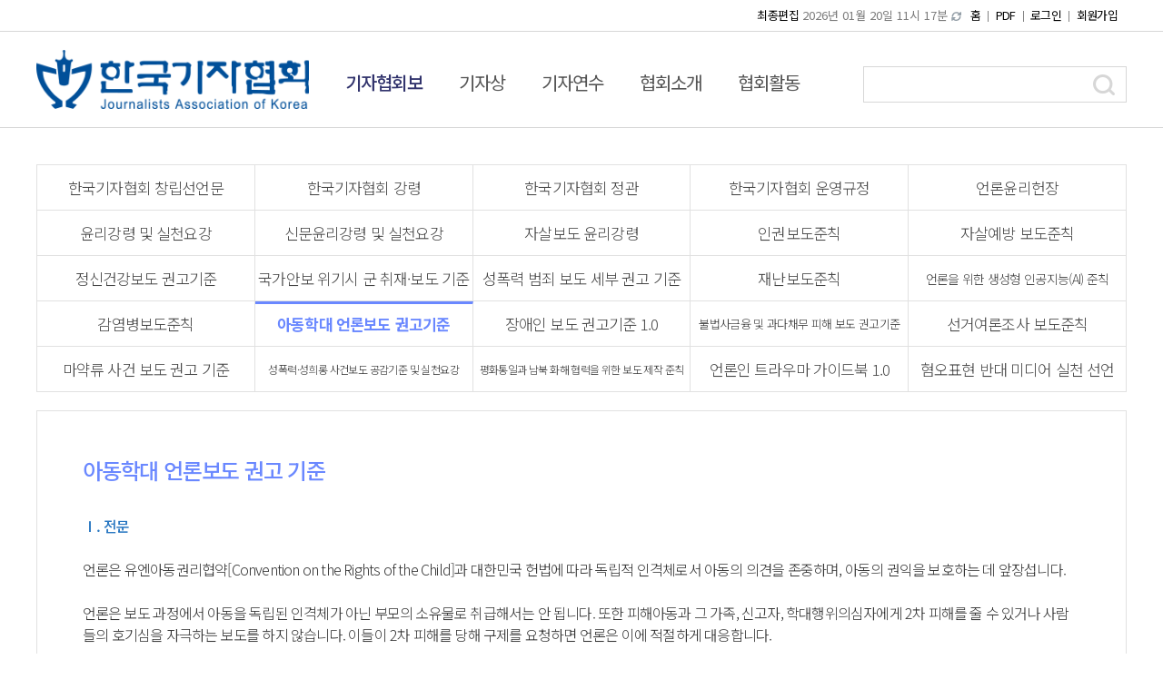

--- FILE ---
content_type: text/html; charset=utf-8
request_url: http://www.journalist.or.kr/news/section4.html?p_num=20
body_size: 9725
content:
<!DOCTYPE html PUBLIC "-//W3C//DTD XHTML 1.0 Transitional//EN" "http://www.w3.org/TR/xhtml1/DTD/xhtml1-transitional.dtd">
<html xmlns="http://www.w3.org/1999/xhtml" lang="ko">
	<head>
		<meta http-equiv="Content-Type" content="text/html; charset=utf-8" />
		<title>한국기자협회</title>
		<link href="/data/cache/skin/1/index.css" rel="stylesheet" type="text/css" />
		<meta name="Subject" content="한국기자협회" />
<meta name="Copyright" content="한국기자협회 인터넷신문" />
<meta name="Keyword" content="한국기자협회, 인터넷뉴스솔루션, 뉴스솔루션, 미디어솔루션, 인터넷신문, 종합인터넷신문" />
<meta name="Title" content="한국기자협회 뉴스" />
<meta property="og:title" content="한국기자협회 뉴스" />
<meta name="Description" content="한국기자협회 인터넷신문 솔루션" />
<meta property="og:description" content="한국기자협회 인터넷신문 솔루션" />
<meta http-equiv="X-UA-Compatible" content="IE=Edge,chrome=1">
		<script type='text/javascript' src='/css/jquery-1.12.4.js'></script>
<script type='text/javascript' src='/css/jquery-ui.js'></script>
<script type='text/javascript' src='/plugin/jquery/plugins/jquery.floatobject-1.0.js'></script>
<script type='text/javascript' src='/plugin/jquery/plugins/jquery.uploadify-v2.1.0/swfobject.js'></script>
<script type='text/javascript' src='/plugin/jquery/plugins/jquery.uploadify-v2.1.0/jquery.uploadify.v2.1.0.min.js'></script>
<script type='text/javascript' src='/plugin/jquery/plugins/jquery.newsticker.js'></script>
<script type='text/javascript' src='/plugin/jquery/plugins/jquery-galleryview/jquery.easing.1.3.js'></script>
<script type='text/javascript' src='/plugin/jquery/plugins/jquery-galleryview/jquery.galleryview-1.1.js'></script>
<script type='text/javascript' src='/plugin/jquery/plugins/jquery-galleryview/jquery.timers-1.1.2.js'></script>
<script type='text/javascript' src='/js/iecontrol.js'></script>
<script type='text/javascript' src='/js/xml_supports.js'></script>
<script type='text/javascript' src='/js/menu.js'></script>
<script type='text/javascript' src='/js/mynews.js'></script>
<script type='text/javascript' src='/js/input.js'></script>
<script type='text/javascript' src='/js/jquery.bxslider.js' ></script>
<link type='text/css' href='/js/jquery.bxslider.css' rel='stylesheet' />
<link rel='stylesheet' href='//code.jquery.com/ui/1.12.1/themes/base/jquery-ui.css'>
<script type='text/javascript' src='/js/jindo/asset/jindo.js' charset='utf-8'></script>
<script type='text/javascript' src='/js/jindo/jindo_mobile_component.js' charset='utf-8'></script>
<script type='text/javascript' src='/js/blockui/jquery.blockUI.js'></script>
<script type='text/javascript' src='/js/common.js?v=2'></script>
<script type='text/javascript' src='/new/js/slick.js'></script>
<script type='text/javascript' src='/new/js/common.js'></script>
<script type='text/javascript' src='/new/js/skin.js'></script>
<link type='text/css' href='/new/css/slick.css' rel='stylesheet' />
<link type='text/css' href='/new/css/slick-theme.css' rel='stylesheet' />
<meta property='og:image' content='https://journalist.or.kr/kko_logo.jpg'>

		<style type="text/css">

			/* 링크 */
			a {text-decoration:none;color:#666666;outline:none;}
			a:link, a:visited {text-decoration:none;color:#666666;}
			a:hover, a:focus, a:active {text-decoration:none;outline:none;}


			.tabmaun2 {margin:10px 0 0px 0; *zoom:1;}
			.tabmaun2 li {float:left; font-family:'NanumBarunGothic','NanumGothic','맑은고딕','Malgun Gothic','돋움',Dotum,'굴림',Gulim,Helvetica,sans-serif; font-size:12px;color:#333333;line-height:16px; letter-spacing:-1px; font-weight:normal;background-color:#fff;padding:0px;margin:0px;}
			.tabmaun2 li a {display:inline-block;width:220px;height:35px;padding-top:9px;margin-right:-1px;text-align:center;font-size:13px;color:#555;background:url('/data/skin/layout/1/m01/images/default/bgtap_off3.gif') no-repeat 0 0; background-size: 100%;}
			.tabmaun2 li a.on,
			.tabmaun2 li a:hover {color:#fff;background:url('/data/skin/layout/1/m01/images/default/bgtap_on3.gif') no-repeat 0 0; background-size: 100%;}
			.tabmaun2 li.last a {width:200px;background:url('/data/skin/layout/1/m01/images/default/bgtap_off3.gif') no-repeat 0 0;}
			.tabmaun2 li.last a.on,
			.tabmaun2 li.last a:hover {background:url('/data/skin/layout/1/m01/images/default/bgtap_on2.gif') no-repeat 0 0;}
		</style>
	</head>
	<body>
		<!--전체-->
		<div id="wrap">

			<!--상단영역-->
			<div id="header">
				<meta name="viewport" content="width=1700, initial-scale=0.5, minimum-scale=0.2, maximum-scale=3, user-scalable=yes, target-densitydpi=medium-dpi">
<script type='text/javascript'>
	(function(i,s,o,g,r,a,m){i['GoogleAnalyticsObject']=r;i[r]=i[r]||function(){
	(i[r].q=i[r].q||[]).push(arguments)},i[r].l=1*new Date();a=s.createElement(o),
	m=s.getElementsByTagName(o)[0];a.async=1;a.src=g;m.parentNode.insertBefore(a,m)
})(window,document,'script','//www.google-analytics.com/analytics.js','ga');

ga('create', 'UA-112096096-1', 'auto');
ga('require', 'displayfeatures');
ga('require', 'linkid', 'linkid.js');
ga('send', 'pageview');

ga('create', 'UA-119704426-1', 'auto',{'name':'lkg_jo'});
ga('require', 'displayfeatures');
ga('require', 'linkid', 'linkid.js');

ga('lkg_jo.send', 'pageview');

</script>
<script type="text/javascript">
	$(function() {

		var sel_on = 1;
		sel_on = sel_on - 1;
		console.log(sel_on);
		var phpself = "/news/section4.html";
		console.log("phpself = " + phpself);

		if(phpself != "/index.html") {
			$("#header .header_mid .gnb>li").removeClass("on");
			if(sel_on != -1) {
				$("#header .header_mid .gnb>li").eq(sel_on).addClass("on");
			}
		}

		$('.gnb > li').on('mouseleave', function () {
			$("#header .header_mid .gnb>li").eq(sel_on).addClass("on");
		});

		/*
		$('.menuitem').mouseover(function() {
		try {
		var idValue = $(this).attr('id');
		if (idValue == null || idValue.length <= 4) {
		return;
		}

		var idxNo = idValue.substring(4);
		//$('#submenu'+idxNo).css('display', 'inline');
		setMenuOver(idxNo);
		} catch (e) {
		}
		});

		showSubMenu = function(idxNo) {
		try {
		//$('#submenu'+idxNo).css('display', 'inline');
		} catch (e) {
		}
		};

		setMenuOver = function(idxNo) {
		try {
		var overImage = menuimages[((idxNo - 1) * 2 + 1)];
		$('#menu'+idxNo).addClass("on");
		} catch (e) {
		}
		};

				setMenuOver(1);
		showSubMenu(1);
				*/
	});
	

	function blockUiCall()
	{
		$.blockUI({
			message: '<h1 style="font-size: 29px;">Please wait.</h1>',
			css: {
				border: 'none',
				padding: '15px',
				backgroundColor: '#000',
				'-webkit-border-radius': '10px',
				'-moz-border-radius': '10px',
				opacity: .5,
				color: '#fff'
			}
		});
	}

	function unblockUiCall()
	{
		$.unblockUI();
	}
	
</script>
<link type='text/css' href='/new/css/reset.css' rel='stylesheet' />
<link type='text/css' href='/new/css/common.css' rel='stylesheet' />
<link type='text/css' href='/new/css/skin.css?ver=1.19' rel='stylesheet' />
<link type='text/css' href='/new/css/style.css?ver=1.18' rel='stylesheet' />
<!-- 헤더 탑 시작 -->
<div class="header_top">
	<div class="inner">
		<ul class="utility_list">
			<li><a href="/">홈</a></li>
			<!--li><a href="javascript:doPopup('/news/request_form.html?mode=report', 600, 600, 'yes')" >기사제보</a></li-->
			<li><a href="/news/review_list_all.html?rvw_no=-1" >PDF</a></li>
						<li><a href="/member/member_login.html" >로그인</a></li>
			<li><a href="/member/member_join.html" >회원가입</a></li>
					</ul>
		<p class="editing_data">
			<span>최종편집</span>
			2026년 01월 20일 11시 17분
			<a href="#" onclick="window.location.reload();"><img src="/data/skin/layout/1/m01/images/header/btn_refresh.gif" alt="새로고침"   /></a>
		</p>
	</div>
</div>
<!-- 헤더 탑 끝 -->
<!-- 헤더 미들 시작 -->
<div class="header_mid">
	<div class="inner">
		<h1 class="logo">
			<!--<a href='/' target='_top' onfocus='blur()'><img src='/data/design/logo/toplogo_20210503112602.png' width=300 height=64 alt='한국기자협회' class='png24' /></a>-->
			<a href="/" target="_top" onfocus="blur()">
				<img src="/new/images/common/logo.png" width="300" alt="한국기자협회" class="png24">
				<!--img src="/new/images/common/logo_rip.png" width="300" alt="한국기자협회" class="png24"-->
			</a>
		</h1>
		<nav>
		<ul class="gnb">
						<li class="menuitem" id="menu1">
				<a href="/news/article_list_all.html" >
					기자협회보
				</a>
								<div class="depth2_wrap" id="submenu1">
					<div class="inner">
						<div class="menu">
							<ul>
																<li>
									<a href="javascript:void window.open('/ezview/index.html', 'ezview', 'scrollbars=auto, width=1200, height=600, resizable=1');" >Quickview</a>
									</li>
																	<li>
									<a href="/news/section_list_all.html?sec_no=57" >지역</a>
									</li>
																	<li>
									<a href="/news/section_list_all.html?sec_no=58" >인터뷰</a>
									</li>
																	<li>
									<a href="/news/section_list_all.html?sec_no=59" >오피니언</a>
									</li>
																	<li>
									<a href="/news/section_list_all.html?sec_no=62" >기획특집</a>
									</li>
																	<li>
									<a href="/news/section_list_all.html?sec_no=63" >인사·부고</a>
									</li>
																	</ul>
							</div>
						</div>
					</div>
									</li>
							<li class="menuitem" id="menu2">
				<a href="/news/section1.html?p_num=1" >
					기자상
				</a>
								<div class="depth2_wrap" id="submenu2">
					<div class="inner">
						<div class="menu">
							<ul>
																<li>
									<a href="/news/section1.html?p_num=1" >이달의 기자상</a>
									</li>
																	<li>
									<a href="/news/section2.html?p_num=1" >한국 기자상</a>
									</li>
																	<li>
									<a href="/news/section8.html?p_num=1" >조계창 국제보도상</a>
									</li>
																	<li>
									<a href="/news/section9.html?p_num=1" >생명존중 우수보도상</a>
									</li>
																	<li>
									<a href="/news/section10.html?p_num=1" >인권보도상</a>
									</li>
																	<li>
									<a href="/news/section11.html?p_num=1" >통일언론상</a>
									</li>
																	<li>
									<a href="/news/section13.html?p_num=1" >아동학대예방 우수보도 기자상</a>
									</li>
																	<li>
									<a href="/news/section15.html?p_num=1" >정신건강 우수보도 기자상</a>
									</li>
																	</ul>
							</div>
						</div>
					</div>
									</li>
							<li class="menuitem" id="menu3">
				<a href="/news/section3.html?p_num=1" >
					기자연수
				</a>
								<div class="depth2_wrap" id="submenu3">
					<div class="inner">
						<div class="menu">
							<ul>
																<li>
									<a href="/news/section3.html?p_num=1" >국내연수</a>
									</li>
																	<li>
									<a href="/news/section3.html?p_num=2" >해외단기연수</a>
									</li>
																	<li>
									<a href="/news/section3.html?p_num=3" >연수기</a>
									</li>
																	<li>
									<a href="/news/section3.html?p_num=4" >역대연수자</a>
									</li>
																	</ul>
							</div>
						</div>
					</div>
									</li>
							<li class="menuitem" id="menu4">
				<a href="/home/company.html?p_num=1" >
					협회소개
				</a>
								<div class="depth2_wrap" id="submenu4">
					<div class="inner">
						<div class="menu">
							<ul>
																<li>
									<a href="/home/company.html?p_num=2020" >협회연혁</a>
									</li>
																	<li>
									<a href="/home/company.html?p_num=10" >조직도</a>
									</li>
																	<li>
									<a href="/home/company.html?p_num=11" >임원명단</a>
									</li>
																	<li>
									<a href="/home/company.html?p_num=20" >회원사 안내</a>
									</li>
																	<li>
									<a href="/home/company.html?p_num=8" >역대회장단</a>
									</li>
																	<li>
									<a href="/news/section4.html?p_num=15" >정관·보도준칙 등</a>
									</li>
																	<li>
									<a href="/news/section5.html" >English</a>
									</li>
																	<li>
									<a href="/home/company.html?p_num=9" >오시는길</a>
									</li>
																	</ul>
							</div>
						</div>
					</div>
									</li>
							<li class="menuitem" id="menu5">
				<a href="/news/event.html" >
					협회활동
				</a>
								<div class="depth2_wrap" id="submenu5">
					<div class="inner">
						<div class="menu">
							<ul>
																<li>
									<a href="/news/event.html?p_num=1" >세미나</a>
									</li>
																	<li>
									<a href="/news/event.html?p_num=2" >축구대회</a>
									</li>
																	<li>
									<a href="https://journalist.or.kr/news/event.html?p_num=8" >풋살대회</a>
									</li>
																	<li>
									<a href="/news/event.html?p_num=3" >등반대회</a>
									</li>
																	<li>
									<a href="/news/event.html?p_num=6" >야구대회</a>
									</li>
																	<li>
									<a href="/news/event.html?p_num=5" >프레스카드</a>
									</li>
																	<li>
									<a href="/news/event.html?p_num=4" >기타행사</a>
									</li>
																	<li>
									<a href="/news/section6.html?p_num=13" >WJC(세계기자대회)</a>
									</li>
																	<li>
									<a href="https://journalist.or.kr/news/event.html?p_num=100" >기자의세상보기</a>
									</li>
																	</ul>
							</div>
						</div>
					</div>
									</li>
							</ul>
			</nav>
			<div class="search">
				<form method="get" action="/news/search_result.html">
					<input type="text" name="search" class="ipt_v2" onfocus="this.value='';" >
					<span class="search_btn"><input type="image" src="/new/images/common/h_icon_search.png" alt="검색"></span>
				</form>
			</div>
		</div>
	</div>
	<!-- 헤더 미들 끝 -->
	<!-- //hline2_area -->
	<!-- hline3_area -->
	<div class="hline3_area_v2" style="display:none;">
		<div class="head_line3_v2">
			<div class="gnb01_v2">
				<!--ul>
								<li><a href="/news/article_list_all.html" >
								<img class="menuitem" id="menu1" src="/data/menu/1/menu_8.png" width="126" alt="기자협회보" />
								</a></li>
								<li><a href="/news/section1.html?p_num=1" >
								<img class="menuitem" id="menu2" src="/data/menu/1/menu_2.png" width="76" alt="기자상" />
								</a></li>
								<li><a href="/news/section3.html?p_num=1" >
								<img class="menuitem" id="menu3" src="/data/menu/1/menu_3.png" width="81" alt="기자연수" />
								</a></li>
								<li><a href="/home/company.html?p_num=1" >
								<img class="menuitem" id="menu4" src="/data/menu/1/menu_4.png" width="88" alt="협회소개" />
								</a></li>
								<li><a href="/news/event.html" >
								<img class="menuitem" id="menu5" src="/data/menu/1/menu_41.png" width="90" alt="협회활동" />
								</a></li>
								</ul-->
				<ul class="gnb_new">
										<li class="menuitem" id="menu1"><a href="/news/article_list_all.html" >
						기자협회보
					</a></li>
										<li class="menuitem" id="menu2"><a href="/news/section1.html?p_num=1" >
						기자상
					</a></li>
										<li class="menuitem" id="menu3"><a href="/news/section3.html?p_num=1" >
						기자연수
					</a></li>
										<li class="menuitem" id="menu4"><a href="/home/company.html?p_num=1" >
						협회소개
					</a></li>
										<li class="menuitem" id="menu5"><a href="/news/event.html" >
						협회활동
					</a></li>
									</ul>
				<div class="smenu_v2">
					<div class="date_search_v2">

						<form method="get" action="/news/search_result.html">
							<div class="skin_search_v2">
								<input type="text" name="search" class="ipt_v2" onfocus="this.value='';" />
								<button style="background-color: initial;border: none;cursor: pointer;float: left;font-weight:600;">검색</button>
								<!-- <h3 class="btn_search_v2"><a href="/news/search.html">검색</a></h3> -->
								<!--<a href="/news/search.html" ><img src="/data/skin/layout/1/m01/images/header/btn_search2.gif" alt="상세검색" class="btn_delsearch"  /></a>-->
							</div>
						</form>
					</div>
				</div>
			</div>
			<div class="gnb02_v2">
												<div class="smenuitem_v2" id="submenu1" style="display:none; position:relative; bottom:0px;  margin-left:30px;">
										<a href="javascript:void window.open('/ezview/index.html', 'ezview', 'scrollbars=auto, width=1200, height=600, resizable=1');" >Quickview</a><span class="lnb_line_v2"> |</span> 											<a href="/news/section_list_all.html?sec_no=57" >지역</a><span class="lnb_line_v2"> |</span> 											<a href="/news/section_list_all.html?sec_no=58" >인터뷰</a><span class="lnb_line_v2"> |</span> 											<a href="/news/section_list_all.html?sec_no=59" >오피니언</a><span class="lnb_line_v2"> |</span> 											<a href="/news/section_list_all.html?sec_no=62" >기획특집</a><span class="lnb_line_v2"> |</span> 											<a href="/news/section_list_all.html?sec_no=63" >인사·부고</a>											</div>
																		<div class="smenuitem_v2" id="submenu2" style="display:none; position:relative; bottom:0px;  margin-left:50px;">
										<a href="/news/section1.html?p_num=1" >이달의 기자상</a><span class="lnb_line_v2"> |</span> 											<a href="/news/section2.html?p_num=1" >한국 기자상</a><span class="lnb_line_v2"> |</span> 											<a href="/news/section8.html?p_num=1" >조계창 국제보도상</a><span class="lnb_line_v2"> |</span> 											<a href="/news/section9.html?p_num=1" >생명존중 우수보도상</a><span class="lnb_line_v2"> |</span> 											<a href="/news/section10.html?p_num=1" >인권보도상</a><span class="lnb_line_v2"> |</span> 											<a href="/news/section11.html?p_num=1" >통일언론상</a><span class="lnb_line_v2"> |</span> 											<a href="/news/section13.html?p_num=1" >아동학대예방 우수보도 기자상</a><span class="lnb_line_v2"> |</span> 											<a href="/news/section15.html?p_num=1" >정신건강 우수보도 기자상</a>											</div>
																		<div class="smenuitem_v2" id="submenu3" style="display:none; position:relative; bottom:0px;  margin-left:150px;">
										<a href="/news/section3.html?p_num=1" >국내연수</a><span class="lnb_line_v2"> |</span> 											<a href="/news/section3.html?p_num=2" >해외단기연수</a><span class="lnb_line_v2"> |</span> 											<a href="/news/section3.html?p_num=3" >연수기</a><span class="lnb_line_v2"> |</span> 											<a href="/news/section3.html?p_num=4" >역대연수자</a>											</div>
																		<div class="smenuitem_v2" id="submenu4" style="display:none; position:relative; bottom:0px;  margin-left:150px;">
										<a href="/home/company.html?p_num=2020" >협회연혁</a><span class="lnb_line_v2"> |</span> 											<a href="/home/company.html?p_num=10" >조직도</a><span class="lnb_line_v2"> |</span> 											<a href="/home/company.html?p_num=11" >임원명단</a><span class="lnb_line_v2"> |</span> 											<a href="/home/company.html?p_num=20" >회원사 안내</a><span class="lnb_line_v2"> |</span> 											<a href="/home/company.html?p_num=8" >역대회장단</a><span class="lnb_line_v2"> |</span> 											<a href="/news/section4.html?p_num=15" >정관·보도준칙 등</a><span class="lnb_line_v2"> |</span> 											<a href="/news/section5.html" >English</a><span class="lnb_line_v2"> |</span> 											<a href="/home/company.html?p_num=9" >오시는길</a>											</div>
																		<div class="smenuitem_v2" id="submenu5" style="display:none; position:relative; bottom:0px;  margin-left:380px;">
										<a href="/news/event.html?p_num=1" >세미나</a><span class="lnb_line_v2"> |</span> 											<a href="/news/event.html?p_num=2" >축구대회</a><span class="lnb_line_v2"> |</span> 											<a href="https://journalist.or.kr/news/event.html?p_num=8" >풋살대회</a><span class="lnb_line_v2"> |</span> 											<a href="/news/event.html?p_num=3" >등반대회</a><span class="lnb_line_v2"> |</span> 											<a href="/news/event.html?p_num=6" >야구대회</a><span class="lnb_line_v2"> |</span> 											<a href="/news/event.html?p_num=5" >프레스카드</a><span class="lnb_line_v2"> |</span> 											<a href="/news/event.html?p_num=4" >기타행사</a><span class="lnb_line_v2"> |</span> 											<a href="/news/section6.html?p_num=13" >WJC(세계기자대회)</a><span class="lnb_line_v2"> |</span> 											<a href="https://journalist.or.kr/news/event.html?p_num=100" >기자의세상보기</a>											</div>
															<span class="date_v2" style="float:right; padding-right:20px; padding-top:7px;">
						<img src="/data/skin/layout/1/m01/images/header/tit_date.gif" alt="최종편집" />
						<span>2026년 01월 20일 11시 17분</span>
						<a href="#" onclick="window.location.reload();"><img src="/data/skin/layout/1/m01/images/header/btn_refresh.gif" alt="새로고침"   /></a>
					</span>
				</div>
			</div>
		</div>
		<div style="height:40px;"></div>
			</div>
			<!--//상단영역-->
			<!--본문영역-->
			<div id="container">
				<div class="inner">
					<!--div id="lnb">
						<ul>
							<li><a href="/home/company.html?p_num=1">협회소개</a></li>
							<li><a href="/home/company.html?p_num=2020">협회연혁</a></li>
							<li><a href="/home/company.html?p_num=8">역대회장단</a></li>
							<li class="on"><a href="/news/section4.html?p_num=2">정관(기타)</a></li>
							<li><a href="/home/company.html?p_num=9">찾아오시는길</a></li>
							<li><a href="/home/company.html?p_num=10">조직도</a></li>
							<li><a href="/home/company.html?p_num=11">임원명단</a></li>
							<li><a href="/home/company.html?p_num=20">회원사 안내</a></li>
							<li><a href="/home/company.html?p_num=12">광고안내</a></li>
							<li><a href="/home/company.html?p_num=13">기사제보</a></li>
							<li><a href="/home/company.html?p_num=14">독자투고</a></li>
							<li><a href="/home/company.html?p_num=15">구독신청</a></li>
							<li><a href="/home/company.html?p_num=16">불편신고</a></li>
							<li><a href="/home/company.html?p_num=17">제휴안내</a></li>
							<li><a href="/home/company.html?p_num=18">저작권문의</a></li>
						</ul>
					</div-->
					<div id="lnb">
						<ul>
							<li ><a href="/home/company.html?p_num=1">협회소개</a></li>
							<li ><a href="/home/company.html?p_num=2020">협회연혁</a></li>
							<li ><a href="/home/company.html?p_num=8">역대회장단</a></li>
							<li ><a href="/news/section4.html?p_num=2">정관(기타)</a></li>
							<li ><a href="/home/company.html?p_num=9">찾아오시는길</a></li>
							<li ><a href="/home/company.html?p_num=10">조직도</a></li>
							<li ><a href="/home/company.html?p_num=11">임원명단</a></li>
							<li  class="on" ><a href="/home/company.html?p_num=20">회원사 안내</a></li>
							<!--li ><a href="/home/company.html?p_num=12">광고안내</a></li-->
							<!--li ><a href="/home/company.html?p_num=13">기사제보</a></li>
							<li ><a href="/home/company.html?p_num=14">독자투고</a></li>
							<li ><a href="/home/company.html?p_num=15">구독신청</a></li>
							<li ><a href="/home/company.html?p_num=16">불편신고</a></li>
							<li ><a href="/home/company.html?p_num=17">제휴안내</a></li-->
							<li ><a href="/home/company.html?p_num=18">저작권문의</a></li>
						</ul>
					</div>
					<!-- -->
					<ul class="tab_rule">
						<li ><a href="/news/section4.html?p_num=15">한국기자협회 창립선언문</a></li>
						<li ><a href="/news/section4.html?p_num=1">한국기자협회 강령</a></li>
						<li ><a href="/news/section4.html?p_num=2">한국기자협회 정관</a></li>
						<li ><a href="/news/section4.html?p_num=3">한국기자협회 운영규정</a></li>
						<li ><a href="/news/section4.html?p_num=18">언론윤리헌장</a></li>
						<li ><a href="/news/section4.html?p_num=4">윤리강령 및 실천요강</a></li>
						<li ><a href="/news/section4.html?p_num=21">신문윤리강령 및 실천요강</a></li>
						<li ><a href="/news/section4.html?p_num=5">자살보도 윤리강령</a></li>
						<li ><a href="/news/section4.html?p_num=7">인권보도준칙</a></li>
						<li ><a href="/news/section4.html?p_num=12">자살예방 보도준칙</a></li>
						<li ><a href="/news/section4.html?p_num=23">정신건강보도 권고기준</a></li>
						<li ><a href="/news/section4.html?p_num=8">국가안보 위기시 군 취재·보도 기준</a></li>
						<li ><a href="/news/section4.html?p_num=9">성폭력 범죄 보도 세부 권고 기준</a></li>
						<li ><a href="/news/section4.html?p_num=10">재난보도준칙</a></li>
						<li ><a href="/news/section4.html?p_num=24" style="font-size:14px;">언론을 위한 생성형 인공지능(AI) 준칙</a></li>
						<li ><a href="/news/section4.html?p_num=17">감염병보도준칙</a></li>
						<li class="on"><a href="/news/section4.html?p_num=20">아동학대 언론보도 권고기준</a></li>
						<li ><a href="/news/section4.html?p_num=25">장애인 보도 권고기준 1.0</a></li>
						<li ><a href="/news/section4.html?p_num=26" style="font-size:13px;">불법사금융 및 과다채무 피해 보도 권고기준</a></li>
						<li ><a href="/news/section4.html?p_num=13">선거여론조사 보도준칙</a></li>
						<li ><a href="/news/section4.html?p_num=22">마약류 사건 보도 권고 기준</a></li>
						<li class="colspan  "><a href="/news/section4.html?p_num=11">성폭력·성희롱 사건보도 공감기준 및 실천요강</a></li>
						<li class="colspan  "><a href="/news/section4.html?p_num=14">평화통일과 남북 화해 협력을 위한 보도 제작 준칙</a></li>
						<li><a href="/data/banner/2023_trauma.pdf" target="_blank">언론인 트라우마 가이드북 1.0</a></li>
						<li ><a href="/news/section4.html?p_num=16">혐오표현 반대 미디어 실천 선언</a></li>
					</ul>
										<style>
	.rule ul .box {border: 1px solid #e1e1e1; padding: 15px;}
</style>
<div class="rule">
	<h1>아동학대 언론보도 권고 기준</h1><br>
	<ul>
		<li>
			<strong>
				<span class="color1">Ⅰ. 전문</span>
			</strong>
			<br>
			언론은 유엔아동권리협약[Convention on the Rights of the Child]과 대한민국 헌법에 따라 독립적 인격체로서 아동의 의견을 존중하며, 아동의 권익을 보호하는 데 앞장섭니다.
			<br><br>
			언론은 보도 과정에서 아동을 독립된 인격체가 아닌 부모의 소유물로 취급해서는 안 됩니다. 또한 피해아동과 그 가족, 신고자, 학대행위의심자에게 2차 피해를 줄 수 있거나 사람들의 호기심을 자극하는 보도를 하지 않습니다. 이들이 2차 피해를 당해 구제를 요청하면 언론은 이에 적절하게 대응합니다.
			<br><br>
			한국기자협회·보건복지부·아동권리보장원은 이러한 내용을 종합하여 다음과 같이 아동학대 언론보도 권고 기준을 제정하고, 이를 지키기를 권고합니다.
			<br><br><br>
		</li>
		<li>
			<strong>
				<span class="color1">Ⅱ. 아동의 권익과 인권</span>
			</strong>
		</li>
		<li class="box">
			아동학대 사건을 보도할 때, 피해아동의 권익 보호를 먼저 고려하며, 독자 또는 시청자가 아동을 부모의 소유물이 아닌 독립된 인격체로 명확히 인식할 수 있도록 합니다.
		</li>
		<li>
			부모가 아동을 살해한 뒤 극단적 선택을 하는 것은 형법상 ‘살인죄’에 해당하는 범죄 행위이자 극도의 아동학대입니다. 이를 ‘일가족 동반 자살’, ‘일가족 극단 선택’ 등으로 표현하지 않습니다.
			<br><br>
			민법상 자녀에 대한 부모의 징계권은 폐지되었습니다. 따라서 부모가 자녀를 학대하거나 폭행하는 행위를 정당화할 수 있는 ‘훈육’, ‘체벌’ 등의 표현은 쓰지 않습니다. 
			<br><br>
			피해아동이 의사를 표현할 수 있는 경우에는 인터뷰를 진행하거나 진술·상담 기록 등을 보도하기 전에 친권자 등 보호자뿐 아니라 피해아동의 동의를 받아야 합니다.
			<br><br>
			피해아동에 대한 인터뷰 방식·내용에 피해아동의 의견을 반영합니다. 또한 친권자 등 대리인의 의견이 피해아동의 의사와 다를 수 있으니, 이를 구별하여 보도합니다.
			<br><br><br>
		</li>
		<li>
			<strong>
				<span class="color1">Ⅲ. 2차 피해 예방</span>
			</strong>
		</li>
		<li class="box">
			아동학대 사건을 보도할 때, 피해아동과 그 가족, 신고자는 물론이고 학대행위의심자로 지목된 사람도 보복이나 2차 피해를 당하지 않도록 유의합니다.
		</li>
		<li>
			아동학대 사건을 보도할 때, 피해자, 신고자, 학대행위의심자를 특정할 수 있는 직장, 직업, 성별, 나이 등의 인적 사항을 되도록 보도 내용에 포함하지 않습니다.
			<br><br>
			아동학대 장면을 묘사하는 사진·영상·음성·삽화 및 실제 폐쇄 회로 텔레비전[CCTV] 영상·사진·음성은 필요한 범위에서 최소한으로 사용합니다. 어쩔 수 없이 사용할 때는 피해아동과 그 가족, 신고자, 학대행위의심자 등의 인적 사항이 드러나지 않게 합니다. 또한 학대 과정을 상세하게 보여주는 영상·사진 등은 피해아동과 그 가족의 인권을 침해할 뿐 아니라 모방범죄를 일으킬 수 있으므로 사용에 유의합니다.
			<br><br>
			한부모·양부모·이혼·입양·다문화 가정 등 피해자 또는 학대행위의심자의 가족 형태에 대한 상세한 보도는 사회적 차별을 부추길 수 있으므로 지양합니다. 종교, 국적, 체류 자격 등 피해자, 학대행위의심자의 신분을 특정하는 보도도 특정 계층·집단에 대한 편견과 차별을 부추길 수 있음을 고려합니다.
			<br><br>
			사건명에 피해아동의 이름을 붙이면 피해아동과 그 가족이 2차 피해의 대상이 될 수 있으며, 이름이 같은 다른 사람도 해를 입을 수 있음에 유의합니다. 또한 아동학대 사건이 벌어진 지역을 구체적으로 보도하면 특정 지역에 대한 부정적 인식이나 편견을 부추길 수 있음을 유념합니다.
			<br><br>
			아동학대 정황·과정을 상세하게 보여주는 학대행위의심자의 진술, 수사 기록 보도는 피해아동과 그 가족에 대한 2차 피해로 이어질 수 있으므로 되도록 하지 않습니다.
			<br><br><br>
		</li>
		<li>
			<strong>
				<span class="color1">Ⅳ. 사실 기반 보도</span>
			</strong>
		</li>
		<li class="box">
			아동학대 사건을 보도할 때, 구체적인 사실관계와 전후 상황은 물론, 취재에 응한 목적과 의도를 모두 고려해야 하며, 제목·본문에 결론을 미리 판단하거나 추측하는 단어를 사용하지 않습니다.
		</li>
		<li>
			아동학대 사건을 보도할 때, 단일 사건의 내용뿐 아니라 해결 방법, 아동학대 사건을 예방할 수 있는 대안 등을 종합적으로 다루어야 합니다.
			<br><br>
			아동학대 사건을 보도할 때, 학대행위자로 지목된 사람의 행위를 섣불리 판단하거나 추측하지 말아야 하며, 사건과 직접적으로 관련이 없는 선정적인 단어를 사용하지 않습니다.
			<br><br>
			아동학대 관련 영상을 보도할 때, 화면과 인터뷰 내용 등을 의도적으로 편집해 진실을 훼손하지 않고, 상황을 있는 그대로 전합니다.
			<br><br>
			기사에 피해아동 측 진술만 담지 않도록 하고, 사건 전후 상황과 주변 인물 등을 종합적으로 취재함으로써 보도의 균형이 무너지지 않게 노력합니다.
			<br><br>
			아동 주변인(친권자, 보호자, 대리인 등) 간 갈등·원한 관계에 기인한 아동학대 신고·제보가 늘어나고 있는 점을 고려하여, 신고·제보가 들어오면 악성 신고·제보가 아닌지 유심히 살펴야 합니다. 특히 보도가 이혼 등 재판에 영향을 주려는 목적, 금전적 합의 과정에서 협상력을 높이려는 목적, 상대방에게 망신을 주려는 목적 등으로 악용되지 않도록 신고·제보 내용을 자세히 검토합니다.
			<br><br>
		</li>
		<li>
			<strong>
				<span class="color1">Ⅴ. 아동학대 예방 권고문</span>
			</strong>
			언론사가 아동학대 사건을 보도할 때는 사건 내용과 함께 다음의 아동학대 예방 권고문을 게재합니다.
		</li>
		<li class="box">
				※ 민법이 개정되어 부모라도 아동을 체벌할 권리는 없으며, 아동에게 신체적·정서적·성적 학대 등을 하면 최대 10년 이하 징역 등 처벌을 받을 수 있습니다. 누구든지 아동학대가 의심되면 112에 신고하고, 아동 양육·지원 등에 어려움이 있으면 129(보건복지상담센터)와 상담하십시오.
		</li>
		<li>
			<br><br><br>
			<p class="txtc"><strong>2022년 11월 18일<br>
			한국기자협회·보건복지부·아동권리보장원</strong></p><strong>
			</strong>
		</li>
		<strong>
		</strong>
	</ul><strong>
	</strong>
</div>									</div>
				<!--//컨테이너 레이아웃-->
			</div>
			<!--//본문영역-->
			<!--하단영역-->
			<div id="footer">
				<div class="inner">
	<div class="f_logo">
		<!--<a href='/' target='_top' onfocus='blur()'><img src='/data/design/logo/taillogo_20210412152723.png' alt='로고' width=173 height=37 class='png24' /></a>-->
		<a href="/"><img src="/new/images/common/logo_w.png" alt="AMIDAILY"></a>
	</div>
	<div class="info">
		<ul class="services">
			<li><a href="/home/company.html?p_num=1">협회소개</a></li>
				<!--li><a href="/home/company.html?p_num=12">광고안내</a></li-->
				<li><a href="javascript:doPopup('/news/request_form.html?mode=contact', 600, 600, 'yes')" >문의하기</a></li>
				<!--li><a href="/home/company.html?p_num=15">구독신청</a></li>
				<li><a href="/home/company.html?p_num=17">제휴안내</a></li-->
				<li><a href="/home/company.html?p_num=9">찾아오시는길</a></li>
				<li><a href="/home/company.html?p_num=18">저작권문의</a></li>
				<li><a href='javascript:void(0);' onclick='window.open("/home/bodyIframe/teenager.html","청소년보호방침","width=820, height=550,  scrollbars=yes")'>청소년보호방침</a></li>
				<li><a href='javascript:void(0);' onclick='window.open("/home/bodyIframe/privacy.html","개인정보취급방침","width=820, height=798,  scrollbars=yes")'>개인정보취급방침</a></li>
		</ul>
		<p class="company_info">
			(우)04520 서울특별시 중구 세종대로 124 프레스센터 1303호 한국기자협회  <br />
사무국: 02)734-9321~3 , 편집국: 02)737-2483 | FAX: 02-738-1003 <br />
제호: 기자협회보 | 등록번호: 서울 다06478(주간) | 등록일: 1981년 7월7일<br />
발행인·편집인: 박종현 | 편집국장·청소년보호책임자: 김고은<br />
본지는 한국신문윤리위원회의 서약사로서 신문윤리강령을 준수합니다.
			<br><br>
			Copyright @2004 한국기자협회. All rights reserved. <br>
			한국기자협회와 기자협회보의 명칭과 로고와 콘텐츠(기사, 영상, 사진)는 본 협회 소유 고유재산입니다.<br>
			이를 무단으로 사용하거나 오용할 시, 법적 문제가 발생할 수 있으니 유의하여 주시기 바랍니다.
		</p>
	</div>
	<!--div class="powered">
		<a href="http://amisystems.co.kr/" target="_blank"><img src="/new/images/common/powered.png" alt="powered by ami"></a>
	</div-->
</div>


<script type="text/javascript">document.write(unescape("%3Cscript src='/weblog/gtracker.js' type='text/javascript'%3E%3C/script%3E"));</script>

<!-- Piwik m01 d-->
<!-- <script type="text/javascript">
var _paq = _paq || [];
_paq.push(["setDocumentTitle", document.domain + "/" + document.title]);
_paq.push(["setCookieDomain", "*.www.journalist.or.kr"]);
_paq.push(["setDomains", ["*.www.journalist.or.kr","*.www.journalist.or.kr"]]);
_paq.push(["trackPageView"]);
_paq.push(["enableLinkTracking"]);

(function() {
var u=(("https:" == document.location.protocol) ? "https" : "http") + "://weblog.newscloud.or.kr/";
_paq.push(["setTrackerUrl", u+"piwik.php"]);
_paq.push(["setSiteId", "19"]);
var d=document, g=d.createElement("script"), s=d.getElementsByTagName("script")[0]; g.type="text/javascript";
g.defer=true; g.async=true; g.src=u+"piwik.js"; s.parentNode.insertBefore(g,s);
})();
</script> -->
<!-- End Piwik Code -->
<script type="text/javascript">
	$.post("//weblog.ssc.co.kr/weblog", "referer="+encodeURIComponent(document.referrer)+"&site_code=journalist");

	$(function(){
		$("a").click(function(){
			var type = $(this).data("cnt_type");
			if(typeof(type) != "undefined")
			{
				$.post("//weblog.ssc.co.kr/weblog/tracking", "site_code=journalist&type="+type+"&target_url="+encodeURIComponent($(this).attr("href")));
			}
		});
	});
</script>
			</div>
			<!--//하단영역-->
		</div>
		<!--//전체-->
	</body>
</html>

--- FILE ---
content_type: text/html; charset=utf-8
request_url: http://www.journalist.or.kr/iframe/popular_article.php
body_size: 478
content:
[{"title":"\ucfe0\ud321 '\ubc30\uc1a1\uae30\uc0ac'\ub85c \uc77c\ud574\ubcf4\ub2c8\u2026 \"\uc544\ud30c\ub3c4 \uc274 \uc218\uac00 \uc5c6\uc5c8\ub2e4\"","link":"http:\/\/www.journalist.or.kr\/news\/article.html?no=60114"},{"title":"\u5c39 \uc0ac\ud615 \uad6c\ud615... \uc870\uc120 \"\ubd80\ub044\ub7fd\ub2e4\", \ud55c\uad6d \"\uc11c\ub9bf\ubc1c \uac19\uc740 \uc120\uace0\ub97c\"","link":"http:\/\/www.journalist.or.kr\/news\/article.html?no=60115"},{"title":"\ub3d9\uacc4\uc62c\ub9bc\ud53d \uc774\uc5b4 \ubd81\uc911\ubbf8\uc6d4\ub4dc\ucef5\uae4c\uc9c0 \uc9c0\uc0c1\ud30c\ub85c \ubabb \ubcf4\ub098","link":"http:\/\/www.journalist.or.kr\/news\/article.html?no=60109"},{"title":"\ubb38\ud654\uc77c\ubcf4, 12\ub144 \ub9cc\uc5d0 \uc0ac\uc7a5 \uc120\uc784\u2026 \uae40\ubcd1\uc9c1 \uc2e0\uc784 \uc0ac\uc7a5","link":"http:\/\/www.journalist.or.kr\/news\/article.html?no=60111"},{"title":"\ucc44\ub110A '\ub300\uc7a5\ub3d9 \ud56d\uc18c \ud3ec\uae30 \uc678\uc555' \ubcf4\ub3c4\u2026 \uc815\ud669\uae4c\uc9c0 \ub2f4\uc544 \uc5b8\ub860 \ubcf8\uc5f0 \uc18d\ubcf4\uc131\uc5d0 \ucda9\uc2e4","link":"http:\/\/www.journalist.or.kr\/news\/article.html?no=60131"}]

--- FILE ---
content_type: text/css
request_url: http://www.journalist.or.kr/data/cache/skin/1/index.css
body_size: 6398
content:
/* @import url('https://fonts.googleapis.com/earlyaccess/notosanskr.css'); */

@font-face { 
  font-family: 'Noto Sans KR'; 
  font-style: normal; 
  font-weight: 100; 
  src: url(/fonts/NotoSansKR-Thin.woff2) format('woff2'), 
      url(/fonts/NotoSansKR-Thin.woff) format('woff'), 
      url(/fonts/NotoSansKR-Thin.otf) format('opentype'); 
} 
@font-face { 
  font-family: 'Noto Sans KR'; 
  font-style: normal; 
  font-weight: 300; 
  src: url(/fonts/NotoSansKR-Light.woff2) format('woff2'), 
      url(/fonts/NotoSansKR-Light.woff) format('woff'), 
      url(/fonts/NotoSansKR-Light.otf) format('opentype'); 
} 
@font-face { 
  font-family: 'Noto Sans KR'; 
  font-style: normal; 
  font-weight: 400; 
  src: url(/fonts/NotoSansKR-Regular.woff2) format('woff2'), 
        url(/fonts/NotoSansKR-Regular.woff) format('woff'), 
        url(/fonts/NotoSansKR-Regular.otf) format('opentype'); 
 } 
@font-face { 
  font-family: 'Noto Sans KR'; 
  font-style: normal; 
  font-weight: 500; 
  src: url(/fonts/NotoSansKR-Medium.woff2) format('woff2'), 
        url(/fonts/NotoSansKR-Medium.woff) format('woff'), 
        url(/fonts/NotoSansKR-Medium.otf) format('opentype'); 
 } 
@font-face { 
  font-family: 'Noto Sans KR'; 
  font-style: normal; 
  font-weight: 700; 
  src: url(/fonts/NotoSansKR-Bold.woff2) format('woff2'), 
        url(/fonts/NotoSansKR-Bold.woff) format('woff'), 
        url(/fonts/NotoSansKR-Bold.otf) format('opentype'); 
 } 
@font-face { 
  font-family: 'Noto Sans KR'; 
  font-style: normal; 
  font-weight: 900; 
  src: url(/fonts/NotoSansKR-Black.woff2) format('woff2'), 
        url(/fonts/NotoSansKR-Black.woff) format('woff'), 
        url(/fonts/NotoSansKR-Black.otf) format('opentype'); 
 }
 
@font-face {
  font-family: 'Nanum Gothic';
  font-style: normal;
  font-weight: 400;
  src: url(/fonts/NanumGothic-Regular.eot);
  src: url(/fonts/NanumGothic-Regular.eot?#iefix) format('embedded-opentype'),
       url(/fonts/NanumGothic-Regular.woff2) format('woff2'),
       url(/fonts/NanumGothic-Regular.woff) format('woff'),
       url(/fonts/NanumGothic-Regular.ttf) format('truetype');
}
@font-face {
  font-family: 'Nanum Gothic';
  font-style: normal;
  font-weight: 700;
  src: url(/fonts/NanumGothic-Bold.eot);
  src: url(/fonts/NanumGothic-Bold.eot?#iefix) format('embedded-opentype'),
       url(/fonts/NanumGothic-Bold.woff2) format('woff2'),
       url(/fonts/NanumGothic-Bold.woff) format('woff'),
       url(/fonts/NanumGothic-Bold.ttf) format('truetype');
}
@font-face {
  font-family: 'Nanum Gothic';
  font-style: normal;
  font-weight: 800;
  src: url(/fonts/NanumGothic-ExtraBold.eot);
  src: url(/fonts/NanumGothic-ExtraBold.eot?#iefix) format('embedded-opentype'),
       url(/fonts/NanumGothic-ExtraBold.woff2) format('woff2'),
       url(/fonts/NanumGothic-ExtraBold.woff) format('woff'),
       url(/fonts/NanumGothic-ExtraBold.ttf) format('truetype');
}




body {
 background-color:#fff;
 font-size:12px;
 /* font-family:'돋움', Dotum,"Lucida Grande", "Lucida Sans Unicode", Arial, Verdana, sans-serif; */
 font-family: 'Noto Sans KR', sans-serif, 'Noto Sans', sans-serif !important;
 color:#333 ;
 line-height:130%;
 
}




/*LINK*/
A:link {color:#646464; text-decoration:none;}
A:visited {color:#646464;text-decoration:none;}
A:active {color:#646464;text-decoration:none;}
A:hover {color:#646464;text-decoration:underline;}



body , div , dl ,dt , dd , ul ,ol ,li , h1 ,h2 , h3 , h4 ,h5 ,h6 ,pre , form , input , th , td , fieldset , p
 {
	margin : 0 ;
	padding : 0 ;
}


ol , ul, li {List-style : none ;}
hr {display:none;}
#news_body_area hr {display:block;}
.c011_arv hr {display:block;}
label {cursor:pointer;}
Fieldset , img{border:0 ;}



/* 전체레이아웃 */
#wrap { width:100%;margin:0 auto;}

/* 상단영역 */
#wrap #header  { width:100%;margin:0 auto; overflow:hidden;} 
.layout_header {  width:100%; overflow:hidden;margin:0 auto; }
.layout_header .hline1_area { height:30px; font-size:11px; overflow:hidden;  }
.layout_header .hline1_area a{color:#585858; font-size:11px; text-decoration:none;}
.layout_header .hline1_area .head_line1 { width:980px ; margin:0 auto; overflow:hidden;}
.layout_header .hline1_area .head_line1 .left_area { float:left;  letter-spacing:-1px;}
.layout_header .hline1_area .head_line1 .left_area ul { margin-right:155px;}
.layout_header .hline1_area .head_line1 .left_area ul li{ float:left; margin:8px 10px 0 0; background:url(/data/skin/layout/1/m01/images/header/ico_arrow.gif) no-repeat left 4px; padding-left:7px; }
.layout_header .hline1_area .head_line1 .right_area {float:right; }
.layout_header .hline1_area .head_line1 .right_area ul li{float:left; line-height:30px; color:#dbdbdb;}
.layout_header .hline1_area .head_line1 .right_area ul li a { margin:0 4px; float:left;  color:#666666;}
.layout_header .hline1_area .head_line1 .right_area ul li a img   { margin-top:5px; padding:0; margin-right:-4px; float:left;}


.layout_header .hline2_area{margin: 0; overflow:hidden;}
.layout_header .hline2_area .head_line2 { width:980px;  margin:0 auto; position:relative; height:80px;} 
.layout_header .hline2_area .head_line2  h1.logo{  text-align:center; padding-top:0px;  padding-right: 150px;}
.layout_header .hline2_area .head_line2 .left_bnr{position:absolute; bottom:15px; left:0;}
.layout_header .hline2_area .head_line2 .right_bnr{position:absolute; top:3px; right:0; width:256px; }
.layout_header .hline2_area .head_line2 .date_search { float:right;  position:absolute; bottom:10px; right:0; }
.layout_header .hline2_area .head_line2 .date { float:right; margin-bottom:5px; font-size:11px; }
.layout_header .hline2_area .head_line2 .date img { float:left; padding-top:3px; }
.layout_header .hline2_area .head_line2 .date span { float:left; color:#585858; padding:0 7px;   }
.layout_header .hline2_area .head_line2 .date input { padding:2px 2px 0 5px;; border:0;}

.layout_header .skin_search { float:right; }
.layout_header .skin_search input.ipt { float:left; border:0px solid #fff; height:25px; line-height:25px; padding-left:30px; width:154px; background:url(/data/skin/layout/1/m01/images/header/bg_search.gif) no-repeat; color:#a4a4a4; font-size:12px;}
.layout_header .skin_search input.btn_search { float:left; padding:0;border:0px; margin-left:-1px;}
.layout_header .skin_search input.btn_delsearch { float:left;padding:0;border:0px; }


.layout_header .hline3_area{ overflow:hidden;}
.layout_header .hline3_area .head_line3 { width:980px; margin:0 auto;background:url(/data/skin/layout/1/m01/images/header/bg_gnb.gif) 0 0;height:65px; position:relative;}
.layout_header .hline3_area .head_line3 .gnb01{  float:left; margin:0 12px;  height:35px;}
.layout_header .hline3_area .head_line3 .gnb01 ul  {  }
.layout_header .hline3_area .head_line3 .gnb01 ul li{ float:left; color:#FFFFFF;   }

.layout_header .hline3_area .head_line3 .gnb01 .smenu { position:absolute;  right:20px; top:4px;}
.layout_header .hline3_area .head_line3 .gnb01 .smenu input { border:0; float:left;}
.layout_header .hline3_area .head_line3 .gnb01 .smenu li  { float:left; margin-left:-2px;}

.layout_header .hline3_area .head_line3 .gnb02{ width:980px; float:left; overflow:hidden; height:30px;}
.layout_header .hline3_area .head_line3 .gnb02 div { float:left; color:#b7b7b7; margin-top:7px;  }
.layout_header .hline3_area .head_line3 .gnb02 div a{text-decoration:none; color:#3b4652;  margin:0 5px;}

/* 상단영역_v2 */
#wrap #header_v2  { width:100%;margin:0 auto; overflow:hidden;} 
.layout_header_v2 {  width:100%; overflow:hidden;margin:0 auto; }
.layout_header_v2 .hline1_area_v2 { height:30px; font-size:11px; overflow:hidden;  }
.layout_header_v2 .hline1_area_v2 a{color:#585858; font-size:11px; text-decoration:none;}
.layout_header_v2 .hline1_area_v2 .head_line1_v2 { width:980px ; margin:0 auto; overflow:hidden;}
.layout_header_v2 .hline1_area_v2 .head_line1_v2 .left_area_v2 { float:left;  letter-spacing:-1px;}
.layout_header_v2 .hline1_area_v2 .head_line1_v2 .left_area_v2 ul { margin-right:155px;}
.layout_header_v2 .hline1_area_v2 .head_line1_v2 .left_area_v2 ul li{ float:left; margin:8px 10px 0 0; background:url(/data/skin/layout/1/m01/images/header/ico_arrow.gif) no-repeat left 4px; padding-left:7px; }

.layout_header_v2 .hline2_area_v2{margin: 0; overflow:hidden;}
.layout_header_v2 .hline2_area_v2 .head_line2_v2 { width:980px;  margin:0 auto; position:relative; height:84px; background-color:#00a0ea;} 
.layout_header_v2 .hline2_area_v2 .head_line2_v2  h1.logo_v2{ float:left; margin:8px 0 0 15px; }
.layout_header_v2 .hline2_area_v2 .head_line2_v2 .left_bnr_v2{position:absolute; bottom:15px; left:0;}
.layout_header_v2 .hline2_area_v2 .head_line2_v2 .right_area_v2 {float:right; margin:52px 16px 0 0;}
.layout_header_v2 .hline2_area_v2 .head_line2_v2 .right_area_v2 ul li{float:left; line-height:30px;}
.layout_header_v2 .hline2_area_v2 .head_line2_v2 .right_area_v2 ul li a { margin:0 4px; float:left;  color:#2a0504; font-size:12px; font-weight:bold; letter-spacing:-1px;    font-family: "맑은 고딕",  sans-serif;}
.layout_header_v2 .hline2_area_v2 .head_line2_v2 .right_area_v2 ul li a:hover {color:#fff;}
.layout_header_v2 .hline2_area_v2 .head_line2_v2 .right_area_v2 ul li a img   { margin-top:5px; padding:0; margin-right:-4px; float:left;}

.layout_header_v2 .hline2_area_v2 .head_line2_v2 .right_bnr_v2{position:absolute; top:3px; right:0; width:256px; }
.layout_header_v2 .hline2_area_v2 .head_line2_v2 .date_search_v2 { float:right;  position:absolute; bottom:10px; right:0; }
.layout_header_v2 .hline2_area_v2 .head_line2_v2 .date_v2 { float:right; margin-bottom:5px; font-size:11px; }
.layout_header_v2 .hline2_area_v2 .head_line2_v2 .date_v2 img { float:left; padding-top:3px; }
.layout_header_v2 .hline2_area_v2 .head_line2_v2 .date_v2 span { float:left; color:#585858; padding:0 7px;   }
.layout_header_v2 .hline2_area_v2 .head_line2_v2 .date_v2 input { padding:2px 2px 0 5px;; border:0;}

.layout_header_v2 .skin_search_v2 { float:right; }
.layout_header_v2 .skin_search_v2 input.ipt_v2 { float:left;background-color:#eaf5fd; width:118px; height:17px; line-height:25px; padding-left:30px; color:#a4a4a4; font-size:12px;}
.layout_header_v2 .skin_search_v2 h3.btn_search_v2 { float:left; padding:0;border:0px; margin-top:2px;}
.layout_header_v2 .skin_search_v2 h3.btn_search_v2 a { font-size:14px; letter-spacing:-1px; font-weight:bold; }
.layout_header_v2 .skin_search_v2 input.btn_delsearch_v2 { float:left;padding:0;border:0px; }


.layout_header_v2 .hline3_area_v2{ overflow:hidden;}
.layout_header_v2 .hline3_area_v2 .head_line3_v2 { width:980px; margin:0 auto; height:70px; position:relative;}
.layout_header_v2 .hline3_area_v2 .head_line3_v2 .gnb01_v2{  float:left;height:38px; width:100%; border-bottom:2px solid #0497e7;}
.layout_header_v2 .hline3_area_v2 .head_line3_v2 .gnb01_v2 ul  {  }
.layout_header_v2 .hline3_area_v2 .head_line3_v2 .gnb01_v2 ul li { float:left;}
.layout_header_v2 .hline3_area_v2 .head_line3_v2 .gnb01_v2 ul li a{ float:left; color:#1f1d1c; font-size:14px; font-weight:bold;   }

.layout_header_v2 .hline3_area_v2 .head_line3_v2 .gnb01_v2 ul.gnb_new:after  {content:''; clear:both; display:block }
.layout_header_v2 .hline3_area_v2 .head_line3_v2 .gnb01_v2 ul.gnb_new li {float:left; vertical-align:middle; padding:0 16px;}
.layout_header_v2 .hline3_area_v2 .head_line3_v2 .gnb01_v2 ul.gnb_new li a {display:block; color:#333; font-size:16px; border-bottom:3px solid #fff; line-height:35px; box-sizing:border-box; font-weight:500; text-decoration:none;}
.layout_header_v2 .hline3_area_v2 .head_line3_v2 .gnb01_v2 ul.gnb_new li:hover, .layout_header_v2 .hline3_area_v2 .head_line3_v2 .gnb01_v2 ul.gnb_new li.on {}
.layout_header_v2 .hline3_area_v2 .head_line3_v2 .gnb01_v2 ul.gnb_new li:hover a, .layout_header_v2 .hline3_area_v2 .head_line3_v2 .gnb01_v2 ul.gnb_new li.on a {color:#0497e7; border-bottom:3px solid #0497e7;}

.layout_header_v2 .hline3_area_v2 .head_line3_v2 .gnb01_v2 .smenu_v2 { position:absolute;  right:0px; top:11px;}
.layout_header_v2 .hline3_area_v2 .head_line3_v2 .gnb01_v2 .smenu_v2 input { border:0; float:left; margin-right:10px;}
.layout_header_v2 .hline3_area_v2 .head_line3_v2 .gnb01_v2 .smenu_v2 li  { float:left; margin-left:-2px;}

.layout_header_v2 .hline3_area_v2 .head_line3_v2 .gnb02_v2{ font-family: 'Noto Sans', sans-serif, 'Noto Sans KR', sans-serif;width:980px; float:left; overflow:hidden; height:30px;}
.layout_header_v2 .hline3_area_v2 .head_line3_v2 .gnb02_v2 div { float:left; color:#b7b7b7; line-height:30px;  }
.layout_header_v2 .hline3_area_v2 .head_line3_v2 .gnb02_v2 div a{text-decoration:none; color:#322e2d; font-size:13px; font-weight:bold; letter-spacing:-1px; margin:0 5px;}
.layout_header_v2 .hline3_area_v2 .head_line3_v2 .gnb02_v2 div a:hover {color:#e71822; font-weight:bold;}


/* 본문_v2 */
#wrap #container  { width:100%;}
.layout_container_v2 { width:100%;  }
.layout_container_v2 .container_v2 { width:980px;margin:0 auto; overflow:hidden; } 
.layout_container_v2 .container_v2 .section_h123_v2 {overflow:hidden;width:980px;}
.layout_container_v2 .container_v2 .navi .arr { padding:0 5px;}
.layout_container_v2 .container_v2 .headline_v2{width:697px; float:left;}
.layout_container_v2 .container_v2 .section_45_v2 { width:685px; float:left;}
.layout_container_v2 .container_v2 .section_3_v2 { width:279px; float:right;}
.layout_container_v2 .container_v2 .section_456_v2 { width:980px; overflow:hidden;}
.layout_container_v2 .container_v2 .section_4_v2 { width:334px; float:left; margin-right:17px;}
.layout_container_v2 .container_v2 .section_5_v2 { width:334px; float:left;}
.layout_container_v2 .container_v2 .section_6_v2 { width:279px; float:right;}





/* 본문 */
#wrap #container  { width:100%;}
.layout_container { width:100%;  }
.layout_container .container { width:980px;margin:0 auto; overflow:hidden; } 
.layout_container .container .section_h123 {overflow:hidden; padding:22px 0;}
.layout_container .container .section_h12 {  float:left;   }
.layout_container .container .navi .arr { padding:0 5px;}
.layout_container .container .headline{width:704px; overflow:hidden; }
.layout_container .container .section_12 {width:704px; overflow:hidden;}
.layout_container .container .section_1 { width:245px; float:left; }
.layout_container .container .section_2 {width:439px;float:left;}
.layout_container .container .section_3 { width:256px; float:left;}

.layout_container .container .section_11 {width:342px;float:left;}

.layout_container .container .navi { width:704px; margin-bottom:15px;}
.layout_container .container01 .navi { width:704px; margin-bottom:15px;}
.layout_container .container02 .navi { width:704px; margin-bottom:15px;}
.layout_container .container03 .navi { width:704px; margin-bottom:15px;}
.layout_container .container04 .navi { width:704px; margin-bottom:15px;}
.layout_container .container05 .navi { width:704px; margin-bottom:15px;}
.layout_container .container06 .navi { width:704px; margin-bottom:15px;}
.layout_container .container07 .navi { width:704px; margin-bottom:15px;}
.layout_container .container08 .navi { width:704px; margin-bottom:15px;}
.layout_container .container09 .navi { width:704px; margin-bottom:15px;}
.layout_container .container10 .navi { width:704px; margin-bottom:15px;}

.layout_container .container .cmnt_left{ width:340px;  overflow:hidden; float:left;}
.layout_container .container .cmnt_right{ width:340px;  overflow:hidden; float:right;}
.layout_container .container01 .cmnt_left{ width:340px;  overflow:hidden; float:left;}
.layout_container .container01 .cmnt_right{ width:340px;  overflow:hidden; float:right;}
.layout_container .container02 .cmnt_left{ width:340px;  overflow:hidden; float:left;}
.layout_container .container02 .cmnt_right{ width:340px;  overflow:hidden; float:right;}
.layout_container .container03 .cmnt_left{ width:340px;  overflow:hidden; float:left;}
.layout_container .container03 .cmnt_right{ width:340px;  overflow:hidden; float:right;}
.layout_container .container04 .cmnt_left{ width:340px;  overflow:hidden; float:left;}
.layout_container .container04 .cmnt_right{ width:340px;  overflow:hidden; float:right;}
.layout_container .container05 .cmnt_left{ width:340px;  overflow:hidden; float:left;}
.layout_container .container05 .cmnt_right{ width:340px;  overflow:hidden; float:right;}
.layout_container .container06 .cmnt_left{ width:340px;  overflow:hidden; float:left;}
.layout_container .container06 .cmnt_right{ width:340px;  overflow:hidden; float:right;}
.layout_container .container07 .cmnt_left{ width:340px;  overflow:hidden; float:left;}
.layout_container .container07 .cmnt_right{ width:340px;  overflow:hidden; float:right;}
.layout_container .container08 .cmnt_left{ width:340px;  overflow:hidden; float:left;}
.layout_container .container08 .cmnt_right{ width:340px;  overflow:hidden; float:right;}
.layout_container .container09 .cmnt_left{ width:340px;  overflow:hidden; float:left;}
.layout_container .container09 .cmnt_right{ width:340px;  overflow:hidden; float:right;}
.layout_container .container10 .cmnt_left{ width:340px;  overflow:hidden; float:left;}
.layout_container .container10 .cmnt_right{ width:340px;  overflow:hidden; float:right;}


.layout_container .container01 { width:980px; margin:0 auto; overflow:hidden;  } 
.layout_container .container01 .section_h123 {overflow:hidden; margin:20px 0;}
.layout_container .container01 .section_h12 { width:704px; float:left;}
.layout_container .container01 .headline{width:704px; overflow:hidden;}
.layout_container .container01 .section_12 {width:704px; overflow:hidden;}
.layout_container .container01 .section_1 { width:245px; float:left; }
.layout_container .container01 .section_2 {width:439px;float:left; }
.layout_container .container01 .section_3 { width:256px; float:left;}

.layout_container .container02 { width:980px; margin:0 auto; overflow:hidden;  } 
.layout_container .container02 .section_h123 {overflow:hidden; margin:20px 0;}
.layout_container .container02 .section_h12 { width:704px; float:left;}
.layout_container .container02 .headline{width:704px; overflow:hidden;}
.layout_container .container02 .section_12 {width:704px; overflow:hidden;}
.layout_container .container02 .section_1 { width:439px; float:left;  }
.layout_container .container02 .section_2 {width:245px;float:left; }
.layout_container .container02 .section_3 { width:256px; float:left; }

.layout_container .container03 { width:980px; margin:0 auto; overflow:hidden;  } 
.layout_container .container03 .section_h123 {overflow:hidden; margin:20px 0;}
.layout_container .container03 .section_h12 { width:704px; float:left;}
.layout_container .container03 .headline{width:704px; overflow:hidden;}
.layout_container .container03 .section_12 {width:704px; overflow:hidden;}
.layout_container .container03 .section_1 { width:342px; float:left;}
.layout_container .container03 .section_2 {width:342px;float:left; }
.layout_container .container03 .section_3 { width:256px; float:left;}

.layout_container .container04 { width:980px; margin:0 auto; overflow:hidden;  } 
.layout_container .container04 .section_h123 {overflow:hidden; margin:20px 0;}
.layout_container .container04 .section_h12 { width:704px; float:left;}
.layout_container .container04 .headline{width:704px; overflow:hidden;}
.layout_container .container04 .section_123 {width:980px; overflow:hidden;}
.layout_container .container04 .section_1 { width:245px; float:left; }
.layout_container .container04 .section_2 {width:439px;float:left; }
.layout_container .container04 .section_3 { width:256px; float:left;}


.layout_container .container05 { width:980px; margin:0 auto; overflow:hidden;  } 
.layout_container .container05 .section_h123 {overflow:hidden; margin:20px 0;}
.layout_container .container05 .section_h12 { width:704px; float:left;}
.layout_container .container05 .headline{width:704px; overflow:hidden;}
.layout_container .container05 .section_123 {width:980px; overflow:hidden;}
.layout_container .container05 .section_1 { width:439px; float:left;  }
.layout_container .container05 .section_2 {width:245px;float:left; }
.layout_container .container05 .section_3 { width:256px; float:left; }

.layout_container .container06 { width:980px; margin:0 auto; overflow:hidden;  } 
.layout_container .container06 .section_h123 {overflow:hidden; margin:20px 0;}
.layout_container .container06 .section_h12 { width:704px; float:left;}
.layout_container .container06 .headline{width:704px; overflow:hidden;}
.layout_container .container06 .section_12 {width:704px; overflow:hidden;}
.layout_container .container06 .section_1 { width:245px; float:left; }
.layout_container .container06 .section_2 {width:439px;float:left; }
.layout_container .container06 .section_3 { width:256px; float:left;}

.layout_container .container07 { width:980px; margin:0 auto; overflow:hidden;  } 
.layout_container .container07 .section_h123 {overflow:hidden; margin:20px 0;}
.layout_container .container07 .section_h12 { width:704px; float:left;}
.layout_container .container07 .headline{width:704px; overflow:hidden;}
.layout_container .container07 .section_123 {width:980px; overflow:hidden;}
.layout_container .container07 .section_1 { width:245px; float:left; }
.layout_container .container07 .section_2 {width:439px;float:left; }
.layout_container .container07 .section_3 { width:256px; float:left; }
.layout_container .container07 .section_1s { width:342px; float:left;  }
.layout_container .container07 .section_4l { width:434px; float:left;  }
.layout_container .container07 .section_4r{ width:250px; float:left;  }
.layout_container .container07 .section_2b {width:342px; float:left; }
.layout_container .container07 .section_3 { width:256px; float:left;}
.layout_container .container07 .head_a {width:318px; height: 310px; float:left;   overflow:hidden;}
.layout_container .container07 .head_b {width:192px;  height: 310px; float:left;   overflow:hidden;}
.layout_container .container07 .head_c {width:192px; height: 310px; float:right;   overflow:hidden;}

.layout_container .container08 { width:980px; margin:0 auto; overflow:hidden;  } 
.layout_container .container08 .section_h123 {overflow:hidden; margin:20px 0;}
.layout_container .container08 .section_h12 { width:704px; float:left;}
.layout_container .container08 .headline{width:704px; overflow:hidden;}
.layout_container .container08 .section_123 {width:980px; overflow:hidden;}
.layout_container .container08 .section_1 { width:342px; float:left; }
.layout_container .container08 .section_2 {width:342px;float:left; }
.layout_container .container08 .section_3 { width:256px; float:left; }
.layout_container .container08 .section_1s { width:439px; float:left;  }
.layout_container .container08 .section_2b {width:245px; float:left;;}
.layout_container .container08 .section_3 { width:256px; float:left;}

.layout_container .container09 { width:980px; margin:0 auto; overflow:hidden;  } 
.layout_container .container09 .section_h123 {overflow:hidden; margin:20px 0;}
.layout_container .container09 .section_h12 { width:704px; float:left;}
.layout_container .container09 .headline{width:704px; overflow:hidden;}
.layout_container .container09 .section_123 {width:980px; overflow:hidden;}
.layout_container .container09 .section_1 { width:342px; float:left; }
.layout_container .container09 .section_2 {width:342px;float:left; }
.layout_container .container09 .section_3 { width:256px; float:left; }
.layout_container .container09 .section_1s { width:245px; float:left; }
.layout_container .container09 .section_2b {width:439px; float:left;}
.layout_container .container09 .section_3 { width:256px; float:left; }

.layout_container .container10 { width:980px; margin:0 auto; overflow:hidden;  } 
.layout_container .container10 .section_h123 {overflow:hidden; margin:20px 0;}
.layout_container .container10 .section_h12 { width:704px; float:left;}
.layout_container .container10 .headline{width:704px; overflow:hidden;}
.layout_container .container10 .section_123 {width:980px; overflow:hidden;}
.layout_container .container10 .section_1 { width:245px; float:left; }
.layout_container .container10 .section_2 {width:439px;float:left; }
.layout_container .container10 .section_3 { width:256px; float:left; }
.layout_container .container10 .section_1s { width:439px; float:left;  }
.layout_container .container10 .section_2b {width:245px; float:left;}
.layout_container .container10 .section_3 { width:256px; float:left; }






/* 레이아웃 공통 */
.space_layout { width:20px; float:left;}
.space_skinbtm { margin-bottom:20px;}
.bgnone { background:none !important;}


/* 하단 */
#wrap #footer{ width:100%;}
.layout_footer { width:100%;}
.layout_footer .menu_area {    } 
.layout_footer .menu_area .menu {width:980px; margin:0 auto;  border-top:1px solid #d5d5d5; }
.layout_footer .menu_area .menu ul { padding:7px 0 7px 90px; background:#ededed;overflow:hidden;}
.layout_footer .menu_area .menu ul li { float:left; padding:0 10px; color:#bbbbbb; }
.layout_footer .menu_area .menu ul li a { margin-right:20px; color:#252525;  letter-spacing:-1px; text-decoration:none;}
.layout_footer .menu_area .menu ul li a strong { color:#51565c;}

.layout_footer .copyright_area {}
.layout_footer .copyright_area .copyright { width:980px; height:80px; position:relative; margin:0 auto;  }
.layout_footer .copyright_area .copyright .logo { width:210px; margin:20px 0 0 20px ; float:left; }
.layout_footer .copyright_area .copyright .add { float:left; font-size:11px; color:#999; line-height:15px; color:#6f6f6f; margin-top:30px;  }
.layout_footer .copyright_area .copyright .powered { float:left; position:absolute; right:0; bottom:10px; }

/* 하단_v2 */
#wrap #footer{ width:100%;}
.layout_footer_v2 { width:100%; margin-top: 20px;}
.layout_footer_v2 .menu_area_v2 {    } 
.layout_footer_v2 .menu_area_v2 .menu_v2 {width:980px; margin:0 auto;  background:#d3edfa; }
.layout_footer_v2 .menu_area_v2 .menu_v2 ul { padding: 10px 0;text-align: center;overflow:hidden;}
.layout_footer_v2 .menu_area_v2 .menu_v2 ul li { /* float:left; */ display: inline-block; /* padding:0 10px; */ color:#bbbbbb; }
.layout_footer_v2 .menu_area_v2 .menu_v2 ul li::after {

    content: "|";
    margin: 0 10px;

}
.layout_footer_v2 .menu_area_v2 .menu_v2 ul li a { /* margin-right:20px; */ color:#000;  /* letter-spacing:-2px; */ text-decoration:none; font-size:13px; font-weight:bold;}

.layout_footer_v2 .copyright_area_v2 { position:relative; width:980px; margin:0 auto; }
.layout_footer_v2 .copyright_area_v2 .copyright_v2 {position:relative;  }
.layout_footer_v2 .copyright_area_v2 .copyright_v2 .logo_v2 { width:173px; height: 38px; margin:0 31px 0 0 ; float:left; }
.layout_footer_v2 .copyright_area_v2 .copyright_v2 .add_v2 { font-size:13px; color:#2e2724; line-height:17px; margin-top:15px;/* font-weight:bold;  */ }
.layout_footer_v2 .copyright_area_v2 .copyright_v2 .powered_v2 { float:left; position:absolute; right:0; bottom:10px; }





input{border:1px #85aad0 solid;padding:1px;}


select {font-size:12px;}

.jointextarea{border:1px #c3dffb solid;padding:1px;width:99%;}
.textarea{border:1px #85aad0 solid;padding:1px;width:99%;}
.noinput{border:0px;}

.maininput{border:1px #c9c9c9 solid; height:12px;padding-top:4px;padding-left:5px;font-size:12px;font-weight:bold;color:#c6c6c6; background-color:#ffffff;}


/*fontcss

h2{color:#83049f;font-size:24px;font-weight:bold;line-height:120%;letter-spacing:-1px;}
h2:link {color:#83049f;font-size:24px;font-weight:bold;line-height:120%;letter-spacing:-1px;}
h2:visited {color:#83049f;font-size:24px;font-weight:bold;line-height:120%;letter-spacing:-1px;}
h2:active {color:#83049f;font-size:24px;font-weight:bold;line-height:120%;letter-spacing:-1px;}
h2:hover {color:#000;font-size:24px;font-weight:bold;line-height:120%;text-decoration:none;letter-spacing:-1px;}


h1{color:#000;font-size:18px;font-weight:bold;line-height:120%;letter-spacing:-2px;padding-bottom:5px;}
h3{color:#004486;font-size:14px;font-weight:bold;line-height:120%;letter-spacing:-2px;padding:15px 0;}
h4{color:#004486;font-size:12px;font-weight:bold;line-height:120%;letter-spacing:-2px;padding:10px 0;}
*/


.maintext {color:#9b9b9b;font-size:12px;line-height:130%;}
.maintext:link {color:#9b9b9b;font-size:12px;line-height:130%;}
.maintext:visited {color:#9b9b9b;font-size:12px;line-height:130%;}
.maintext:active {color:#9b9b9b;font-size:12px;line-height:130%;}
.maintext:hover {color:#1064c4;font-size:12px;text-decoration:none;line-height:130%;}

.news {color:#000;font-size:24px;font-weight:bold;line-height:120%;letter-spacing:-2px;}
.news a {color:#000;font-size:24px;font-weight:bold;line-height:120%;letter-spacing:-2px;}
.news a:link {color:#000;font-size:24px;font-weight:bold;line-height:120%;letter-spacing:-2px;}
.news a:hover {color:#83049f;font-size:24px;font-weight:bold;line-height:120%;text-decoration:none;letter-spacing:-2px;}


.maintext {color:#5d5d5d;font-size:12px;line-height:130%; letter-spacing:-1px;}
.maintext:link {color:#5d5d5d;font-size:12px;line-height:130%;}
.maintext:visited {color:#5d5d5d;font-size:12px;line-height:130%;}
.maintext:active {color:#5d5d5d;font-size:12px;line-height:130%;}
.maintext:hover {color:#5d5d5d;font-size:12px;text-decoration:none;line-height:130%;;text-decoration:underline;}


.font11white{color:#202020; font-size:11px;}
.font11white a{color:#202020; font-size:11px;}
.font11white a:link{color:#202020; font-size:11px;}
.font11white a:hover{color:#202020; font-size:11px;}
.font11white a:visited {color:#202020; font-size:11px;}

.font12white{color:#ffffff; font-size:12px;}
.font12white a{color:#ffffff; font-size:12px;}
.font12white a:link{color:#ffffff; font-size:12px;}
.font12white a:hover{color:#b4bac0; font-size:12px;text-decoration:none;}

.font18white{color:#ffffff; font-size:18px; font-weight:bold; line-height:120%;}
.font18white a{color:#ffffff; font-size:18px; font-weight:bold;}
.font18white a:link{color:#ffffff; font-size:18px; font-weight:bold;}
.font18white a:hover{color:#ffffff; font-size:18px; font-weight:bold;}

.font18blue{color:#02234b; font-size:18px; font-weight:bold; line-height:120%;}
.font18blue a{color:#02234b; font-size:18px; font-weight:bold;}
.font18blue a:link{color:#02234b; font-size:18px; font-weight:bold;}
.font18blue a:hover{color:#000; font-size:18px; font-weight:bold; text-decoration:none;}

.font14yellow {color:#fff6bd; font-size:14px; font-weight:bold; font-family:gulim;}
.font14yellow a{color:#fff6bd; font-size:14px; font-weight:bold; font-family:gulim;}
.font14yellow a:link{color:#fff6bd; font-size:14px; font-weight:bold; font-family:gulim;}
.font14yellow a:hover{color:#fff6bd; font-size:14px; font-weight:bold; font-family:gulim;}

.font14sky {color:#c9f3ff; font-size:14px; font-weight:bold; font-family:gulim;}
.font14sky a{color:#c9f3ff; font-size:14px; font-weight:bold; font-family:gulim;}
.font14sky a:link{color:#c9f3ff; font-size:14px; font-weight:bold; font-family:gulim;}
.font14sky a:hover{color:#c9f3ff; font-size:14px; font-weight:bold; font-family:gulim;}

.font11blue1{color:#a3aeba; font-size:11px;font-weight:100;}
.font11blue1 a{color:#a3aeba; font-size:11px;font-weight:100;}
.font11blue1 a:link{color:#a3aeba; font-size:11px;font-weight:100;}
.font11blue1 a:hover{color:#a3aeba; font-size:11px;font-weight:100;}

.font11blue2{color:#3369a2; font-size:11px;font-weight:100;}
.font11blue2 a{color:#3369a2; font-size:11px;font-weight:100;}
.font11blue2 a:link{color:#3369a2; font-size:11px;font-weight:100;}
.font11blue2 a:hover{color:#3369a2; font-size:11px;font-weight:100;}

.font11blue3{color:#8da2b7; font-size:11px;font-weight:100;}

.font11gray{color:#3f3f3f;font-size:11px;}
.font16000{color:#000;font-size:16px;font-weight:bold;}
.font16blue{color:#064280;font-size:16px;font-weight:bold;}

.font12blue{color:#0979c8;font-size:12px;font-weight:bold;line-height:160%;}
.font12blue:link {color:#0979c8;font-size:12px;font-weight:bold;line-height:160%;}
.font12blue:visited {color:#0979c8;font-size:12px;font-weight:bold;line-height:160%;}
.font12blue:active {color:#0979c8;font-size:12px;font-weight:bold;line-height:160%;}
.font12blue:hover {color:#0979c8;font-size:12px;font-weight:bold;line-height:160%;text-decoration:line;}

.font12blue02{color:#21466d;font-size:12px;font-weight:bold;line-height:190%;}
.font12blue02:link {color:#21466d;font-size:12px;font-weight:bold;line-height:190%;}
.font12blue02:visited {color:#21466d;font-size:12px;font-weight:bold;line-height:190%;}
.font12blue02:active {color:#21466d;font-size:12px;font-weight:bold;line-height:190%;}
.font12blue02:hover {color:#21466d;font-size:12px;font-weight:bold;line-height:190%;text-decoration:line;}

.font14blue02{color:#21466d;font-size:14px;font-weight:bold;line-height:170%;}
.font14blue02 a:link {color:#21466d;font-size:14px;font-weight:bold;line-height:170%;}
.font14blue02 a:visited {color:#21466d;font-size:14px;font-weight:bold;line-height:170%;}
.font14blue02 a:active {color:#21466d;font-size:14px;font-weight:bold;line-height:170%;}
.font14blue02 a:hover {color:#21466d;font-size:14px;font-weight:bold;line-height:170%;text-decoration:line;}

.font12blue03{color:#0761b7;font-size:12px;font-weight:bold;line-height:190%;}
.font12blue03:link {color:#0761b7;font-size:12px;font-weight:bold;line-height:190%;}
.font12blue03:visited {color:#0761b7;font-size:12px;font-weight:bold;line-height:190%;}
.font12blue03:active {color:#0761b7;font-size:12px;font-weight:bold;line-height:190%;}
.font12blue03:hover {color:#0761b7;font-size:12px;font-weight:bold;line-height:190%;text-decoration:line;}

.font12blue04{color:#0c73c3;font-size:12px;font-weight:bold;line-height:190%;}
.font12blue04:link {color:#0c73c3;font-size:12px;font-weight:bold;line-height:190%;}
.font12blue04:visited {color:#0c73c3;font-size:12px;font-weight:bold;line-height:190%;}
.font12blue04:active {color:#0c73c3;font-size:12px;font-weight:bold;line-height:190%;}
.font12blue04:hover {color:#0c73c3;font-size:12px;font-weight:bold;line-height:190%;text-decoration:line;}

.font12blue05{color:#577287;font-size:12px;font-weight:bold;line-height:190%;}

.font12blue06{color:#07a7ce;font-size:12px;line-height:190%;}

.font12blue07{color:#6a959f;font-size:12px;line-height:190%;}

.gray143c{color:#3c3c3c;font-size:14px;font-weight:bold;line-height:160%;}
.gray143c:link {color:#3c3c3c;font-size:14px;font-weight:bold;line-height:160%;}
.gray143c:visited {color:#3c3c3c;font-size:14px;font-weight:bold;line-height:160%;}
.gray143c:active {color:#3c3c3c;font-size:14px;font-weight:bold;line-height:160%;}
.gray143c:hover {color:#3c3c3c;font-size:14px;font-weight:bold;line-height:160%;text-decoration:line;}

.white12blod{color:#fff;font-size:12px;font-weight:bold;line-height:160%;}
.white12blod:link {color:#fff;font-size:12px;font-weight:bold;line-height:160%;}
.white12blod:visited {color:#fff;font-size:12px;font-weight:bold;line-height:160%;}
.white12blod:active {color:#fff;font-size:12px;font-weight:bold;line-height:160%;}
.white12blod:hover {color:#f4f700;font-size:12px;font-weight:bold;line-height:160%;text-decoration:line;}

.photo12red{color:#d2002c;font-size:12px;font-weight:bold;}
.photo12red a{color:#d2002c;font-size:12px;font-weight:bold;}
.photo12red a:hover{color:#d2002c;font-size:12px;font-weight:bold;}

.photo11text{color:#7e7e7e;font-size:11px;}
.photo11text a{color:#7e7e7e;font-size:11px;}
.photo11text a:hover{color:#7e7e7e;font-size:11px;}

.photosmall img{border:1px #4e95dc solid;width:48px; height:38px;}

.stitblue{color:#0b417a;font-size:12px;font-weight:bold;}
.textgray{color:#9c9c9c;font-size:12px;}

.photo11text{color:#9b9b9b;font-size:11px;}
.photo11text:link {color:#9b9b9b;font-size:11px;line-height:120%;}
.photo11text:visited {color:#9b9b9b;font-size:11px;line-height:120%;}
.photo11text:active {color:#9b9b9b;font-size:11px;line-height:120%;}
.photo11text:hover {color:#9b9b9b;font-size:11px;text-decoration:none;}

.stitblue {color:#0b417a;font-size:12px;font-weight:bold;line-height:120%;}
.stitblue:link {color:#0b417a;font-size:12px;font-weight:bold;line-height:120%;}
.stitblue:visited {color:#0b417a;font-size:12px;font-weight:bold;line-height:120%;}
.stitblue:active {color:#0b417a;font-size:12px;font-weight:bold;line-height:120%;}
.stitblue:hover {color:#1064c4;font-size:12px;font-weight:bold;line-height:120%;text-decoration:none;}

.textgray {color:#9c9c9c;font-size:12px;line-height:120%;}
.textgray:link {color:#9c9c9c;font-size:12px;line-height:120%;}
.textgray:visited {color:#9c9c9c;font-size:12px;line-height:120%;}
.textgray:active {color:#9c9c9c;font-size:12px;line-height:120%;}
.textgray:hover {color:#9c9c9c;font-size:12px;line-height:120%;text-decoration:line;}

.textgray02 {color:#555;font-size:12px;}
.textgray02:link {color:#555;font-size:12px;}
.textgray02:visited {color:#555;font-size:12px;}
.textgray02:active {color:#555;font-size:12px;}
.textgray02:hover {color:#1064c4;font-size:12px;text-decoration:line;}

.textgray03 {color:#555;font-size:12px;}
.textgray03:link {color:#555;font-size:12px;}
.textgray03:visited {color:#555;font-size:12px;}
.textgray03:active {color:#555;font-size:12px;}
.textgray03:hover {color:#555;font-size:12px;text-decoration:line;}

.textgray04 {color:#555;font-size:12px;}
.textgray04 a {color:#555;font-size:12px;}
.textgray04 a:link {color:#555;font-size:12px;}
.textgray04 a:hover {color:#cc4e69;font-size:12px;text-decoration:line;}

.textgray05 {color:#555;font-size:12px;}
.textgray05 a {color:#555;font-size:12px;}
.textgray05 a:link {color:#555;font-size:12px;}
.textgray05 a:hover {color:#177b72;font-size:12px;text-decoration:line;}

.font13red {color:#141313;font-size:13px;font-weight:bold;font-family:굴림,Gulim;}
.font13red:link {color:#141313;font-size:13px;font-weight:bold;font-family:굴림,Gulim;}
.font13red:visited {color:#141313;font-size:13px;font-weight:bold;font-family:굴림,Gulim;}
.font13red:active {color:#141313;font-size:13px;font-weight:bold;font-family:굴림,Gulim;}
.font13red:hover {color:#141313;font-size:13px;text-decoration:line;font-weight:bold;font-family:굴림,Gulim;}

.text18gray {color:#2c2c2c;font-size:18px;font-weight:bold;letter-spacing:-1px; line-height:120%;}
.text18gray a:link {color:#2c2c2c;font-size:18px;font-weight:bold;letter-spacing:-1px;}
.text18gray a:visited {color:#2c2c2c;font-size:18px;font-weight:bold;letter-spacing:-1px;}
.text18gray a:active {color:#2c2c2c;font-size:18px;font-weight:bold;letter-spacing:-1px;}
.text18gray a:hover {color:#00346d;font-size:18px;text-decoration:none;font-weight:bold;letter-spacing:-1px;}

.text14blue {color:#00346d;font-size:14px;font-weight:bold;}
.text14blue:link {color:#00346d;font-size:14px;font-weight:bold;}
.text14blue:visited {color:#00346d;font-size:14px;font-weight:bold;}
.text14blue:active {color:#00346d;font-size:14px;font-weight:bold;}
.text14blue:hover {color:#0862b8;font-size:14px;text-decoration:none;font-weight:bold;}

.text14blue02 {color:#000063;font-size:14px;line-height:140%;font-weight:bold;}
.text14blue02:link {color:#000063;font-size:14px;line-height:140%;}
.text14blue02:visited {color:#000063;font-size:14px;line-height:140%;}
.text14blue02:active {color:#000063;font-size:14px;line-height:140%;}
.text14blue02:hover {color:#000063;font-size:14px;text-decoration:none;line-height:140%;}


.text14red {color:#c82a2a;font-size:14px;font-weight:bold;}
.text14red:link {color:#c82a2a;font-size:14px;font-weight:bold;}
.text14red:visited {color:#c82a2a;font-size:14px;font-weight:bold;}
.text14red:active {color:#c82a2a;font-size:14px;font-weight:bold;}
.text14red:hover {color:#c82a2a;font-size:14px;text-decoration:none;font-weight:bold;}

.blueline {border-bottom:1px #c3dffb solid; color:#3369a2; font-size:12px;}

.font13 {color:#222222;font-size:13px;font-family:굴림,Gulim;line-height:140%;}
.font13:link {color:#222222;font-size:13px;font-family:굴림,Gulim;line-height:140%;}
.font13:visited {color:#222222;font-size:13px;font-family:굴림,Gulim;line-height:140%;}
.font13:active {color:#222222;font-size:13px;font-family:굴림,Gulim;line-height:140%;}
.font13:hover {color:#222222;font-size:13px;text-decoration:none;font-family:굴림,Gulim;line-height:140%;}

.font13gray {color:#434343;font-size:13px;font-family:굴림,Gulim;line-height:140%;font-weight:bold;}
.font13gray:link {color:#434343;font-size:13px;font-family:굴림,Gulim;line-height:140%;font-weight:bold;}
.font13gray:visited {color:#434343;font-size:13px;font-family:굴림,Gulim;line-height:140%;font-weight:bold;}
.font13gray:active {color:#434343;font-size:13px;font-family:굴림,Gulim;line-height:140%;font-weight:bold;}
.font13gray:hover {color:#434343;font-size:13px;text-decoration:none;font-family:굴림,Gulim;line-height:140%;font-weight:bold;}

.font12gray {color:#4a4a4a;font-size:12px;font-family:굴림,Gulim;line-height:140%;font-weight:bold;}
.font12gray:link {color:#4a4a4a;font-size:12px;font-family:굴림,Gulim;line-height:140%;font-weight:bold;}
.font12gray:visited {color:#4a4a4a;font-size:12px;font-family:굴림,Gulim;line-height:140%;font-weight:bold;}
.font12gray:active {color:#4a4a4a;font-size:12px;font-family:굴림,Gulim;line-height:140%;font-weight:bold;}
.font12gray:hover {color:#4a4a4a;font-size:12px;text-decoration:none;font-family:굴림,Gulim;line-height:140%;font-weight:bold;}

.photosolid img{}
.photosolid img:link {border:3px #00d8ff solid;}
.photosolid img:hover {border:3px #00d8ff solid;}


/*** 여기서 부터 css 작성시 기본 설정으로 반드시 포함시켜주세요 *******/
/*투명png*/
.png24 {
	tmp:expression(setPng24(this));
}

/*
#writeView { text-align: left;  width:900px; display:block; overflow:hidden; margin-top:25px;}
#writeView h1 {font-family:'Malgun Gothic', '맑은 고딕', 돋움, Dotum; font-size:18px; letter-spacing:-1px; height:35px; line-height:35px; color:#2d9019; background:#f8f8f8; text-indent:5px;}
#writeView h2 {font-family:'Malgun Gothic', '맑은 고딕', 돋움, Dotum; font-size:13px; letter-spacing:-1px; height:30px; line-height:30px; color:#2e77c4; border-top:2px solid #ddd; border-bottom:1px solid #ddd;}
#writeView ul {margin-top:15px;}
#writeView li {font-family:'Malgun Gothic', '맑은 고딕', 돋움, Dotum; font-size:13px; line-height:24px;  padding-bottom:20px;}
#writeView strong {letter-spacing:-1px; display:block; font-size:14px;}
#writeView strong font {font-size:16px; margin-bottom: 7px; display:block;}
#writeView .black {color:#000; padding:10px 0; margin-bottom:10px; border-bottom:1px dotted #ddd; font-size:14px;}
#writeView .black font {font-size:16px;}
#writeView .title {font-weight:bold; color:#2a78c2; display:block;}
#writeView .point {color:#cc6600; display:block;}
#writeView .dan1 {display: inline-block; padding:0 4px;}
#writeView .dan2 {display: inline-block; padding:0 8px;}
#writeView .dan3 {display: inline-block; padding:0 12px;}

.rule_nav {margin-bottom:20px;}
.rule_nav li {display:inline-block; font-size:14px; font-weight:300; color:#555; cursor:pointer; padding:7px 5px; margin:0 5px; text-align:center; border-bottom:2px solid #ddd;}
.rule_nav li:hover, .rule_nav li.on {border-bottom:2px solid #268bd9; color:#000;}
.rule_wrap > div {display:none;}
.rule_wrap > div.on {display:block;}
.rule_wrap h1 {font-family:'Malgun Gothic', '맑은 고딕', 돋움, Dotum; font-size:18px; letter-spacing:-1px; height:35px; line-height:35px; color:#2d9019; background:#f8f8f8; text-indent:5px;}
.rule_title {font-family:'Malgun Gothic', '맑은 고딕', 돋움, Dotum; font-size:18px; letter-spacing:-1px; height:35px; line-height:35px; margin-bottom:10px;color:#2d9019; background:#f8f8f8; text-indent:5px;}
.rule_wrap > div h2 {font-family:'Malgun Gothic', '맑은 고딕', 돋움, Dotum; font-size:13px; letter-spacing:-1px; height:30px; line-height:30px; color:#2e77c4; border-top:2px solid #ddd; border-bottom:1px solid #ddd;}
.rule_wrap > div p {font-family:'Malgun Gothic', '맑은 고딕', 돋움, Dotum; font-size:13px; line-height:20px;  padding-bottom:10px;}
.rule_wrap > div strong {letter-spacing:-1px; display:block; margin-top:10px; font-size:14px;}
.rule_wrap > div .black {color:#000; padding:10px 0; margin-bottom:10px; border-bottom:1px dotted #ddd; font-weight:bold; font-size:14px;}
.rule_wrap > div .black font {color:#2a78c2; font-family:'Malgun Gothic', '맑은 고딕', 돋움, Dotum; font-size:16px;}
.rule_wrap > div .title {font-weight:bold; color:#2a78c2; display:block;}
.rule_wrap > div .point {color:#cc6600; display:block;}
.rule_wrap > div .dan1 {display: inline-block; padding:0 4px;}
.rule_wrap > div .dan2 {display: inline-block; padding:0 8px;}
.rule_wrap > div .dan3 {display: inline-block; padding:0 12px;}
*/
.best_view_box { font-family: 'Noto Sans KR', sans-serif; position:relative;border:1px solid #d7d7d7;padding:16px 10px 0 10px; }
.best_view_box .top_box{ width:100%; border-bottom:3px solid #007dc5; height:25px;}
.best_view_box .top_box h2 {padding:6px 14px;  float:left; font-size:15px; letter-spacing:-0.5px; margin-right:12px; color:#fff;  background-color:#007dc5; }


.best_view_box #con { padding:15px 0 0 0; overflow:hidden; counter-reset: number;}
.best_view_box #con span.title { 
	position: relative;
	height: 55.1px;
    display: block;
}

.best_view_box #con span.title:before {
	counter-increment: number;
    content: counter(number);
    position: absolute;
    top: 4px;
    font-size: 17px;
    font-style: italic;
    color: #008D02;
    font-weight: 500;
    letter-spacing: -1px;
}

.best_view_box #con span.title a { 
	line-height: 22px;
    font-size: 14.5px;
    color: #2a211f;
    font-weight: 500;
    letter-spacing: -0.5px;
    display: block;
    padding-left: 25px;
    height: 47px;
    overflow: hidden;
}

/* .special_section_btn {
    font-family: 'Noto Sans KR', sans-serif;
    font-size: 15px;
    text-align: center;
    display: block;
    background: #d3edfa;    
    padding: 10px;
	border: 1px solid #ddd;
    position: relative;
  
}

span.special_section_btn a {
    color: #1E8BD6;
    font-weight: 700;
}
.special_section_btn a:before {
    position: absolute;
    left: 112px;
    bottom: 4px;
    content: "";
    display: block;
    width: 107px;
    height: 10px;
    background: #CCE5F6;
    z-index: 1;
    opacity: 0.5;
} */


--- FILE ---
content_type: text/css
request_url: http://www.journalist.or.kr/new/css/common.css
body_size: 4402
content:
#wrap { width: 100%;}
/* 수평정렬 시작 */
.vtop { vertical-align: top }
.vmid { vertical-align: middle }
.vbott { vertical-align: bottom }
/* 수평정렬 끝 */
/* 텍스트 정렬 시작 */
.txtl { text-align: left }
.txtc { text-align: center }
.txtr { text-align: right }
/* 텍스트 정렬 끝 */
/* 시각장애인용 텍스트 시작 */
.ntxt { position: fixed; left: -9999px; top: -9999px; display: block; width: 1px; height: 1px }
/* 시각장애인용 텍스트 끝 */
/* 간격 박스 시작*/
.h10 { height: 10px; clear: both }
.h12 { height: 12px; clear: both }
.h15 { height: 15px; clear: both }
.h20 { height: 20px; clear: both }
.h23 { height: 23px; clear: both }
.h25 { height: 25px; clear: both }
.h30 { height: 30px; clear: both }
.h35 { height: 35px; clear: both }
.h40 { height: 40px; clear: both }
.h43 { height: 43px; clear: both }
.h45 { height: 45px; clear: both }
.h50 { height: 50px; clear: both }
.h55 { height: 55px; clear: both }
.h60 { height: 60px; clear: both }
.h65 { height: 65px; clear: both }
.h70 { height: 70px; clear: both }
.h75 { height: 75px; clear: both }
.h80 { height: 80px; clear: both }
.h85 { height: 85px; clear: both }
.h90 { height: 90px; clear: both }
.h100 { height: 100px; clear: both }
.h105 { height: 105px; clear: both }
.h125 { height: 125px; clear: both }
.line { height: 1px; width: 100%; background: #d2d2d2; }
.line50 { margin: 50px 0; height: 1px; width: 100%; background: #d2d2d2; }
/* 간격 박스 끝*/
/* 클리어 시작 */
.cboth { clear: both }
/* 클리어 끝 */
/* 패딩,마진 추가 시작 */
.pr10 { padding-right: 10px }
.pr20 { padding-right: 20px }
.pr30 { padding-right: 30px }
.pr40 { padding-right: 40px }

.mr6 {margin-right:6px;}

/* 패딩,마진 추가 끝 */
/* 보더 시작 */
.bt1 { border-top: 1px solid #E7E7E7 }
/* 보더 끝 */

.btn { cursor: pointer; display: inline-block; vertical-align: middle; min-width: 75px; height: 30px; background-color: #ddd; color: #000; text-align: center; border: 0; outline: none; padding: 0 20px; font-size: 14px; /*border-radius:3px;*/
line-height: 1.3; -webkit-user-select: none; -moz-user-select: none; -ms-user-select: none; user-select: none; }
.btn_xs { font-size: 10px; }
.btn_sm { font-size: 12px; }
.btn_md { font-size: 14px; }
.btn_lg { font-size: 16px; }
.btn_xl { font-size: 18px; }
.btn_w_xs { width: 10%; }
.btn_w_sm { width: 25%; }
.btn_w_md { width: 50%; }
.btn_w_lg { width: 70%; }
.btn_w_xl { width: 100%; }
.btn_h_xs { height: 25px; line-height: 25px; }
.btn_h_sm { height: 30px; line-height: 30px; }
.btn_h_md { height: 35px; line-height: 35px; }
.btn_h_lg { height: 40px; line-height: 40px; }
.btn_h_xl { height: 45px; line-height: 45px; }
.btn:hover { background-color: #ccc; color: #333; }
.btn:focus { background-color: #ccc; color: #333; }
.btn:active { background-color: #bbb; color: #333; }
.btn.lightblue { background-color: #add8e6; color: #fff; }
.btn.lightblue:hover, .btn.lightblue:focus, .btn.lightblue:active { background-color: #99cfe0; color: #fff; box-shadow: 0 5px 15px rgba(0, 0, 0, .05); }
.btn.blue { background-color: #87ceeb; color: #fff; }
.btn.blue:hover, .btn.blue:focus, .btn.blue:active { background-color: #71c5e7; color: #fff; box-shadow: 0 5px 15px rgba(0, 0, 0, .05); }
.btn.darkblue { background-color: #6495ed; color: #fff; }
.btn.darkblue:hover, .btn.darkblue:focus, .btn.darkblue:active { background-color: #4d85ea; color: #fff; box-shadow: 0 5px 15px rgba(0, 0, 0, .05); }
.btn.lightorange { background-color: #ffdab9; color: #fff; }
.btn.lightorange:hover, .btn.lightorange:focus, .btn.lightorange:active { background-color: #ffcd9f; color: #fff; box-shadow: 0 5px 15px rgba(0, 0, 0, .05); }
.btn.orange { background-color: #ffa07a; color: #fff; }
.btn.orange:hover, .btn.orange:focus, .btn.orange:active { background-color: #ff8e60; color: #fff; box-shadow: 0 5px 15px rgba(0, 0, 0, .05); }
.btn.darkorange { background-color: #ff7f50; color: #fff; }
.btn.darkorange:hover, .btn.darkorange:focus, .btn.darkorange:active { background-color: #ff6c36; color: #fff; box-shadow: 0 5px 15px rgba(0, 0, 0, .05); }
.btn.lightmint { background-color: #afeeee; color: #fff; }
.btn.lightmint:hover, .btn.lightmint:focus, .btn.lightmint:active { background-color: #9aeaea; color: #fff; box-shadow: 0 5px 15px rgba(0, 0, 0, .05); }
.btn.mint { background-color: #40e0d0; color: #fff; }
.btn.mint:hover, .btn.mint:focus, .btn.mint:active { background-color: #2adccb; color: #fff; box-shadow: 0 5px 15px rgba(0, 0, 0, .05); }
.btn.darkmint { background-color: #00ced1; color: #fff; }
.btn.darkmint:hover, .btn.darkmint:focus, .btn.darkmint:active { background-color: #00b5b7; color: #fff; box-shadow: 0 5px 15px rgba(0, 0, 0, .05); }
.btn.lightyellow { background-color: #fff176; color: #fff; }
.btn.lightyellow:hover, .btn.lightyellow:focus, .btn.lightyellow:active { background-color: #ffee5c; color: #fff; box-shadow: 0 5px 15px rgba(0, 0, 0, .05); }
.btn.yellow { background-color: #ffeb3b; color: #fff; }
.btn.yellow:hover, .btn.yellow:focus, .btn.yellow:active { background-color: #ffe821; color: #fff; box-shadow: 0 5px 15px rgba(0, 0, 0, .05); }
.btn.darkyellow { background-color: #fbc02d; color: #fff; }
.btn.darkyellow:hover, .btn.darkyellow:focus, .btn.darkyellow:active { background-color: #fbb814; color: #fff; box-shadow: 0 5px 15px rgba(0, 0, 0, .05); }
.btn.lightviolet { background-color: #e6e6fa; color: #fff; }
.btn.lightviolet:hover, .btn.lightviolet:focus, .btn.lightviolet:active { background-color: #d1d1f6; color: #fff; box-shadow: 0 5px 15px rgba(0, 0, 0, .05); }
.btn.violet { background-color: #ee82ee; color: #fff; }
.btn.violet:hover, .btn.violet:focus, .btn.violet:active { background-color: #eb6ceb; color: #fff; box-shadow: 0 5px 15px rgba(0, 0, 0, .05); }
.btn.darkviolet { background-color: #ba55d3; color: #fff; }
.btn.darkviolet:hover, .btn.darkviolet:focus, .btn.darkviolet:active { background-color: #b241ce; color: #fff; box-shadow: 0 5px 15px rgba(0, 0, 0, .05); }
.btn.grey { background-color: #dcdcdc; color: #fff; }
.btn.grey:hover, .btn.grey:focus, .btn.grey:active { background-color: #cfcfcf; color: #fff; box-shadow: 0 5px 15px rgba(0, 0, 0, .05); }
.btn.darkgrey { background-color: #a9a9a9; color: #fff; }
.btn.darkgrey:hover, .btn.darkgrey:focus, .btn.darkgrey:active { background-color: #9c9c9c; color: #fff; box-shadow: 0 5px 15px rgba(0, 0, 0, .05); }
.btn.black { background-color: #362f2d; color: #fff; }
.btn.black:hover, .btn.black:focus, .btn.black:active { background-color: #282321; color: #fff; box-shadow: 0 5px 15px rgba(0, 0, 0, .05); }
.btn.outline { color: inherit; background-color: transparent; border: 1px solid #888; background-color: #fff; }
.btn.outline.lightblue { border: 1px solid #add8e6; color: #6495ed; }
.btn.outline.lightblue:hover, .btn.outline.lightblue:focus, .btn.outline.lightblue:active { color: #fff; }
.btn.outline.blue { border: 1px solid #87ceeb; color: #6495ed; }
.btn.outline.blue:hover, .btn.outline.blue:focus, .btn.outline.blue:active { color: #fff; }
.btn.outline.darkblue { border: 1px solid #6495ed; color: #6495ed; }
.btn.outline.darkblue:hover, .btn.outline.darkblue:focus, .btn.outline.darkblue:active { color: #fff; }
.btn.outline.lightorange { border: 1px solid #ffdab9; color: #ff7f50; }
.btn.outline.lightorange:hover, .btn.outline.lightorange:focus, .btn.outline.lightorange:active { color: #fff; }
.btn.outline.orange { border: 1px solid #ffa07a; color: #ff7f50; }
.btn.outline.orange:hover, .btn.outline.orange:focus, .btn.outline.orange:active { color: #fff; }
.btn.outline.darkorange { border: 1px solid #ff7f50; color: #ff7f50; }
.btn.outline.darkorange:hover, .btn.outline.darkorange:focus, .btn.outline.darkorange:active { color: #fff; }
.btn.outline.lightmint { border: 1px solid #afeeee; color: #00ced1; }
.btn.outline.lightmint:hover, .btn.outline.lightmint:focus, .btn.outline.lightmint:active { color: #fff; }
.btn.outline.mint { border: 1px solid #40e0d0; color: #00ced1; }
.btn.outline.mint:hover, .btn.outline.mint:focus, .btn.outline.mint:active { color: #fff; }
.btn.outline.darkmint { border: 1px solid #00ced1; color: #00ced1; }
.btn.outline.darkmint:hover, .btn.outline.darkmint:focus, .btn.outline.darkmint:active { color: #fff; }
.btn.outline.lightyellow { border: 1px solid #fff176; color: #fbc02d; }
.btn.outline.lightyellow:hover, .btn.outline.lightyellow:focus, .btn.outline.lightyellow:active { color: #fff; }
.btn.outline.yellow { border: 1px solid #ffeb3b; color: #fbc02d; }
.btn.outline.yellow:hover, .btn.outline.yellow:focus, .btn.outline.yellow:active { color: #fff; }
.btn.outline.darkyellow { border: 1px solid #fbc02d; color: #fbc02d; }
.btn.outline.darkyellow:hover, .btn.outline.darkyellow:focus, .btn.outline.darkyellow:active { color: #fff; }
.btn.outline.lightviolet { border: 1px solid #e6e6fa; color: #ba55d3; }
.btn.outline.lightviolet:hover, .btn.outline.lightviolet:focus, .btn.outline.lightviolet:active { color: #fff; }
.btn.outline.violet { border: 1px solid #ee82ee; color: #ba55d3; }
.btn.outline.violet:hover, .btn.outline.violet:focus, .btn.outline.violet:active { color: #fff; }
.btn.outline.darkviolet { border: 1px solid #ba55d3; color: #ba55d3; }
.btn.outline.darkviolet:hover, .btn.outline.darkviolet:focus, .btn.outline.darkviolet:active { color: #fff; }
.btn.outline.grey { border: 1px solid #dcdcdc; color: #362f2d; }
.btn.outline.grey:hover, .btn.outline.grey:focus, .btn.outline.grey:active { color: #fff; }
.btn.outline.darkgrey { border: 1px solid #a9a9a9; color: #362f2d; }
.btn.outline.darkgrey:hover, .btn.outline.darkgrey:focus, .btn.outline.darkgrey:active { color: #fff; }
.btn.outline.black { border: 1px solid #362f2d; color: #362f2d; }
.btn.outline.black:hover, .btn.outline.black:focus, .btn.outline.black:active { color: #fff; }
.btn.rounded { border-radius: 50px; }
.btn_icon_r i { margin-left: 5px; margin-right: -5px; vertical-align: middle; }
.btn_icon_l i { margin-left: -5px; margin-right: 5px; vertical-align: middle; }
.btn_group { position: relative; display: inline-block; vertical-align: middle; }
.btn_group:after { content: ''; clear: both; display: block; }
.btn_group>.btn { float: left; margin-left: -1px; }
.btn_group>.btn:first-child { margin-left: 0; }
.btn_group>.btn:not(:first-child):not(:last-child) { border-radius: 0; }
.btn_group>.btn:last-child:not(:first-child) { border-bottom-left-radius: 0; border-top-left-radius: 0; }
.btn_group>.btn_group { float: left; }
.btn_group>.btn_group:not(:first-child):not(:last-child)>.btn { border-radius: 0; }
.btn_group>.btn_group:first-child>.btn:last-child { border-bottom-right-radius: 0; border-top-right-radius: 0; }
.btn_group>.btn_group:last-child>.btn:first-child { border-bottom-left-radius: 0; border-top-left-radius: 0; }
.btn.widget { min-width: 25px; width: 25px; height: 25px; padding: 0; text-align: center; }
.btn .checkbox { margin: 0; }
.btn.btn_upload~.btn_upload_file { position: fixed; left: -9999px; top: -9999px; opacity: 0; }
.btn_guide .btn { width: 110px; }
/**** buttons 끝 ****/

/**** icon 시작 ****/
.icon-box:after { clear: both; display: block; content: ''; }
.icon-box .in_icon { width: 33.333%; float: left; }
.icon-box .in_icon a { padding: 15px 10px; display: block; }
.icon-box .in_icon a { color: #a6a8a9; text-align: center; }
.icon-box .in_icon a i { font-size: 25px; display: block; color: #555; }
/**** icon 끝 ****/
/**** input 시작 ****/
input[type="password"] { font-family: "맑은 고딕", "Malgun Gothic"; }
.ipt { width: 200px; text-align: left; padding: 0 12px; min-height: 20px; font-size: 13px; background-color: #fff; border: 1px solid #d7d7d7; color: #555; vertical-align: middle; box-sizing: border-box; }
 .ipt::-webkit-input-placeholder {color: #aaa;}
 .ipt::-moz-placeholder { color: #aaa;}
 .ipt:-ms-input-placeholder { color: #aaa;}
.ipt:active { border-color: #888; background: #fafafa; color: #555; }
.ipt:focus { border-color: #888; background: #fff; color: #555 }
 .ipt:focus::-webkit-input-placeholder { color: #888;}
 .ipt:focus::-moz-placeholder { color: #888;}
 .ipt:focus:-ms-input-placeholder { color: #888;}
.ipt[disabled], .ipt[readonly], fieldset[disabled] { background-color: #eee; }

textarea.ipt { padding: 10px 12px; min-height: 0; resize: none;}
textarea.ipt_h180 {height:180px;}

.ipt_group { display: block; position: relative; max-width: 100%; }
.ipt_group:after { clear: both; display: block; content: ''; }
.ipt_group:hover>.ipt_icon { color: #999; }
.ipt_inline { display: inline-block; position: relative; vertical-align: middle; max-width: 100%; }
.ipt_inline:after { clear: both; display: block; content: ''; }
.ipt_inline:hover>.ipt_icon { color: #999; }
.ipt_icon { position: absolute; z-index: 1; left: 0; top: 0; bottom: 0; width: 40px; display: inline-flex !important; align-items: center; justify-content: center; color: #ddd; }
.ipt_icon button { background: transparent; border: 0; }
.ipt_icon.ipt_icon_right { left: auto; right: 0; }
.ipt_icon:not(.ipt_icon_right)~.ipt { padding-left: 40px !important; }
.ipt_icon.ipt_icon_right~.ipt { padding-right: 40px !important }
.ipt_icon:not(.ipt_icon_right)~.datepicker .ipt { padding-left: 40px !important; }
.ipt_icon.ipt_icon_right~.datepicker .ipt { padding-right: 40px !important }
.ipt_box { border: 1px solid #e4e4e4; background: #fff; padding: 10px 10px 10px 10px; }
.ipt_box:after { clear: both; display: block; content: ''; }
.ipt_box .ipt { border: 0; }
.ipt_box label { display: block; width: 100%; font-size: 16px; line-height: 28px; color: #555; padding-left: 20px; border-right: 1px solid #e9e9e9; }
.ipt_box select { display: block; width: 100%; font-size: 14px; height: 28px; color: #555; border: 0; border-right: 1px solid #e9e9e9 !important; }
/* input size 시작 */
.ipt.ipt_h_xl { height: 45px; line-height: 45px; }
.ipt.ipt_h_lg { height: 40px; line-height: 40px; }
.ipt.ipt_h_md { height: 30px; line-height: 30px; }
.ipt.ipt_h_sm { height: 20px; line-height: 20px; padding: 0 5px; }
.ipt.ipt_h_lg~.chosen-container-multi .chosen-choices { height: 40px; overflow: auto; }
.ipt.ipt_h_md~.chosen-container-multi .chosen-choices { height: 30px; overflow: auto; }
.ipt.ipt_h_sm~.chosen-container-multi .chosen-choices { height: 20px; overflow: auto; }
.ipt.ipt_w_xl { width: 100%; }
.ipt.ipt_w_lg { width: 70%; }
.ipt.ipt_w_md { width: 50%; }
.ipt.ipt_w_sm { width: 25%; }
.ipt.ipt_w_xs { width: 10%; }
.ipt.ipt_w215 {width:215px;}
.ipt.ipt_w190 {width:190px;}
.ipt.ipt_w175 {width:175px;}
/* input size 끝 */
.ipt.ipt_date { border-bottom-right-radius: 0; border-top-right-radius: 0; }
.ipt.ipt_date.ipt_w_xl { width: calc(100% - 35px); }
.ipt.ipt_datepicker.ipt_w_xl { padding-right: 35px; background: url(../img/datepicker1.gif) right top no-repeat; }
.ui-datepicker-trigger { vertical-align: middle; }
.filecontainer { position: relative; padding-left: 0 !important; line-height: normal !important; }
.filecontainer span { display: inline-block; font-size: 13px; color: #c7c7c7; }
.ipt_file { position: absolute; opacity: 0; }
.checkbox { display: inline-block; position: relative; min-height: 18px; line-height: 18px; min-width: 18px; padding-left: 25px; vertical-align: middle; margin-right: 15px; font-size: 13px; }
.checkbox input { position: absolute; opacity: 0; cursor: pointer; height: 0; width: 0; }
.checkbox .checkmark { position: absolute; left: 0; top: 0; width: 18px; height: 18px; background: #eee; }
.checkmark:after { content: ''; position: absolute; display: none; }
.checkbox input:checked~.checkmark { background-color: #2196F3; }
.checkbox input:checked~.checkmark:after { display: block; }
.checkbox .checkmark:after { left: 5px; top: 0; width: 5px; height: 10px; border: solid #fff; border-width: 0 3px 3px 0; -webkit-transform: rotate(45deg); -ms-transform: rotate(45deg); transform: rotate(45deg); }
.checkbox.type_min { width: 15px; height: 15px; min-height: 15px; line-height: 15px; }
.checkbox.type_min .checkmark { position: absolute; left: 0; top: 0; width: 15px; height: 15px; background: #fff; border: 1px solid #4c9bfb }
.checkbox.type_min .checkmark:after { left: 5px; top: 2px; width: 3px; height: 7px; border: solid #fff; border-width: 0 1px 1px 0; -webkit-transform: rotate(45deg); -ms-transform: rotate(45deg); transform: rotate(45deg); }
.checkbox_btn { border-left: 1px solid #e3e5e4; }
.checkbox_btn:after { display: block; clear: both; content: ''; }
.checkbox_btn .checkbox { float: left; position: relative; font-size: 13px; min-height: 40px; line-height: 40px; width: 100%; text-align: center; padding: 0; vertical-align: middle; margin-left: 0; margin-right: 0; }
.checkbox_btn .checkbox:first-child { margin-left: 0; }
.checkbox_btn .checkbox:last-child .checkmark { border-right: 1px solid #e3e5e4; }
.checkbox_btn .checkbox input { position: absolute; opacity: 0; cursor: pointer; height: 0; width: 0; }
.checkbox_btn .checkbox.col_2:nth-child(-n+6) .checkmark { border-top: 1px solid #e3e5e4; }
.checkbox_btn .checkbox.col_3:nth-child(-n+4) .checkmark { border-top: 1px solid #e3e5e4; }
.checkbox_btn .checkbox.col_4:nth-child(-n+3) .checkmark { border-top: 1px solid #e3e5e4; }
.checkbox_btn .checkbox.col_6:nth-child(-n+2) .checkmark { border-top: 1px solid #e3e5e4; }
.checkbox_btn .checkbox.col_12:nth-child(-n+1) .checkmark { border-top: 1px solid #e3e5e4; }
.checkbox_btn .checkbox .checkmark { position: absolute; left: 0; top: 0; width: 100%; height: 40px; border-radius: 0; background: transparent; border-right: 0; border-right: 1px solid #e3e5e4; border-bottom: 1px solid #e3e5e4; }
.checkbox_btn .checkbox input:checked~span { color: #4c9bfb; }
.checkbox_btn .checkbox input:checked~.checkmark { z-index: 2; border: 1px solid #4c9bfb; background: transparent; }
.checkbox_btn .checkbox.col_2:nth-child(-n+6) input:checked~.checkmark { border-top: 1px solid #4c9bfb; }
.checkbox_btn .checkbox.col_3:nth-child(-n+4) input:checked~.checkmark { border-top: 1px solid #4c9bfb; }
.checkbox_btn .checkbox.col_4:nth-child(-n+3) input:checked~.checkmark { border-top: 1px solid #4c9bfb; }
.checkbox_btn .checkbox.col_6:nth-child(-n+2) input:checked~.checkmark { border-top: 1px solid #4c9bfb; }
.checkbox_btn .checkbox.col_12:nth-child(-n+1) input:checked~.checkmark { border-top: 1px solid #4c9bfb; }
.checkbox_btn .checkbox input:checked~.checkmark:after { display: none; }
.checkbox_btn .checkbox .checkmark:after { display: none; left: 4px; top: 4px; width: 10px; height: 10px; border-radius: 50%; background: #fff; }
.radio { display: inline-block; position: relative; min-height: 18px; line-height: 18px; min-width: 18px; padding-left: 25px; vertical-align: middle; margin-right: 15px; font-size: 13px; }
.radio input { position: absolute; opacity: 0; cursor: pointer; height: 0; width: 0; }
.radio .checkmark { position: absolute; left: 0; top: 0; width: 18px; height: 18px; border-radius: 50%; background: #eee; }
.checkmark:after { content: ''; position: absolute; display: none; }
.radio input:checked~.checkmark { background-color: #2196F3; }
.radio input:checked~.checkmark:after { display: block; }
.radio .checkmark:after { left: 4px; top: 4px; width: 10px; height: 10px; border-radius: 50%; background: #fff; }
.radio_btn { border-left: 1px solid #e3e5e4; }
.radio_btn:after { display: block; clear: both; content: ''; }
.radio_btn .radio { float: left; position: relative; font-size: 13px; min-height: 40px; line-height: 40px; width: 100%; text-align: center; padding: 0; vertical-align: middle; margin-left: 0; margin-right: 0; }
.radio_btn .radio:first-child { margin-left: 0; }
.radio_btn .radio:last-child .checkmark { border-right: 1px solid #e3e5e4; }
.radio_btn .radio input { position: absolute; opacity: 0; cursor: pointer; height: 0; width: 0; }
.radio_btn .radio.col_2:nth-child(-n+6) .checkmark { border-top: 1px solid #e3e5e4; }
.radio_btn .radio.col_3:nth-child(-n+4) .checkmark { border-top: 1px solid #e3e5e4; }
.radio_btn .radio.col_4:nth-child(-n+3) .checkmark { border-top: 1px solid #e3e5e4; }
.radio_btn .radio.col_6:nth-child(-n+2) .checkmark { border-top: 1px solid #e3e5e4; }
.radio_btn .radio.col_12:nth-child(-n+1) .checkmark { border-top: 1px solid #e3e5e4; }
.radio_btn .radio .checkmark { position: absolute; left: 0; top: 0; width: 100%; height: 40px; border-radius: 0; background: transparent; border-right: 0; border-right: 1px solid #e3e5e4; border-bottom: 1px solid #e3e5e4; }
.radio_btn .checkmark:after { content: ''; position: absolute; display: none; }
.radio_btn .radio input:checked~span { color: #4c9bfb; }
.radio_btn .radio input:checked~.checkmark { z-index: 2; border: 1px solid #4c9bfb; background: transparent; }
.radio_btn .radio.col_2:nth-child(-n+6) input:checked~.checkmark { border-top: 1px solid #4c9bfb; }
.radio_btn .radio.col_3:nth-child(-n+4) input:checked~.checkmark { border-top: 1px solid #4c9bfb; }
.radio_btn .radio.col_4:nth-child(-n+3) input:checked~.checkmark { border-top: 1px solid #4c9bfb; }
.radio_btn .radio.col_6:nth-child(-n+2) input:checked~.checkmark { border-top: 1px solid #4c9bfb; }
.radio_btn .radio.col_12:nth-child(-n+1) input:checked~.checkmark { border-top: 1px solid #4c9bfb; }
.radio_btn .radio input:checked~.checkmark:after { display: none; }
.radio_btn .radio .checkmark:after { left: 4px; top: 4px; width: 10px; height: 10px; border-radius: 50%; background: #fff; }
.ipt_label_group { position: relative; }
.ipt_label_group .label_title { position: absolute; z-index: 5; top: -7px; left: 13px; display: block; padding: 0 3px; /*background:#fff;*/
font-size: 12px; line-height: 15px; color: #4c9bfb; }
.ipt_label_group .ipt_label_box { border: 1px solid #e3e5e4; padding: 10px 14px 0; }
.ipt_label_group .ipt_label_box h5 { font-weight: 700; font-size: 12px; color: #555; margin: 8px 0 7px 0; }
.ipt_label_group .ipt_label_box .line { width: 100%; height: 1px; background: #e3e5e4; margin: 5px 0 15px; }
.ipt_label_group .checkbox, .ipt_label_group .radio { margin-bottom: 10px; }

/**** input 끝 ****/


/* 테이블 공통 시작 */
table {table-layout:fixed;border-collapse:collapse;border-spacing:0}
.table_responsive .table {width:100%; padding:0; border:0;}
.table {padding:35px 110px;border:1px solid #ebebeb}
.table table {width:100%}
.table table tr th {padding:15px 0;font-size:17px;line-height:50px;text-align:left}
.table table tr th .small_text {font-size:15px}
.table table tr td {position:relative;padding:15px 0}
.table table tr td p {display:inline-block;font-size:17px;line-height:50px}
.table table tr td span.decribe {position:absolute;top:20px;margin-left:20px;display:inline-block;font-size:15px;line-height:20px;color:#848484}
.table table tr td span.error_meg {position:absolute;top:30px;margin-left:20px;display:inline-block;font-size:15px;line-height:20px;color:#ff0000}
.table table tr td span.nbsp {display:inline-block;width:40px;line-height:40px;text-align:center}
.table table tr td .describe {font-size:15px;line-height:20px;letter-spacing:-0.075em;font-weight:300;color:#848484}
.table table tr td .error_meg {font-size:15px;line-height:20px;letter-spacing:-0.075em;color:#ff0000}
/* 테이블 공통 끝 */
/* 테이블 타입1 공통 시작*/
.table_type1 {width:100%}
.table_type1 table {width:100%}
.table_type1 table tr th {padding:15px 0;text-align:left; font-weight:400; vertical-align: top;}
.table_type1 table tr td {padding:10px 0;}
.table_type1 table tr td .radio_box {line-height:40px;}
/* 테이블 타입1 공통 끝*/
/* 테이블 타입2 공통 시작 */
.table_type2 {width:100%}
.table_type2 table {width:100%}
.table_type2 table.border_grey {border:1px solid #ebebeb}
.table_type2 table thead tr th {padding:15px 15px;color:#666;text-align:center}
.table_type2 table tbody tr td {padding:10px 15px;text-align:center}
.table_type2 table tbody tr:nth-child(odd) {background-color:#f7f8fb}
.table_type2 table tbody tr td.txtleft {text-align:left}
.table_type2 table tbody tr td.cursor {cursor:pointer}
.table_type2 table tbody tr td.overflow {height:14px;overflow:hidden;text-overflow:ellipsis;white-space:nowrap}
/* 테이블 타입2 공통 끝 */

.file_box {position:relative;}
.file_box .file_name {position:absolute; z-index:3; right:0; top:0; display:block; width:calc(100% - 110px); border:1px solid #d7d7d7; border-left:0; height:45px; line-height:43px; padding:0 20px; font-size:17px; color:#aaa;}
.file_box .file_add {position:absolute; z-index:5; right:20px; top:15px; display:block; width:16px; height:16px;}
.file_box label {position:absolute; z-index:3; left:0; top:0; display:block; width:110px; border:1px solid #3c5fab; color:#3c5fab; font-size:17px; height:45px; line-height:43px; text-align:center; cursor:pointer;}
.file_box input {opacity:0;}

--- FILE ---
content_type: text/css
request_url: http://www.journalist.or.kr/new/css/skin.css?ver=1.19
body_size: 23182
content:
@charset "UTF-8";
/*********************************************************************************************************************
헤드라인 / 기사리스트 / 배너 영역 시작 - 헤드라인 / 기사리스트 
**********************************************************************************************************************/
/* 헤드라인 001 시작 */
.hdl_001 {
  width: 100%;
}

.hdl_001 .lists {
  width: 100%;
}

.hdl_001 .lists:after {
  content: '';
  clear: both;
  display: block;
}

.hdl_001 .lists .box {
  position: relative;
  float: left;
  overflow: hidden;
  width:100%;
}

.hdl_001 .lists .box .thumb {
  width: 100%;
  height: 430px;
}

.hdl_001 .lists .box img {
  display: block;
  width: 100%;
  height: 430px;
}

.hdl_001 .lists .box .title {
  overflow: hidden;
  text-overflow: ellipsis;
  white-space: nowrap;
  margin: 30px 0 25px 0;
  line-height: 32px;
  height: 32px;
}

.hdl_001 .lists .box .title .cate {
  display: inline-block;
  height: 20px;
  line-height: 20px;
  background: #c92922;
  font-size: 13px;
  color: #fff;
  text-align: center;
  padding: 0 10px;
  vertical-align: middle;
  margin-right: 15px;
}

.hdl_001 .lists .box .title a {
  display: inline-block;
  font-size: 30px;
  line-height: 32px;
  height: 32px;
  font-weight: 600;
  color: #000;
}

.hdl_001 .lists .box .body {
  height: 64px;
  overflow: hidden;
}

.hdl_001 .lists .box .body a {
  font-size: 17px;
  font-weight: 300;
  line-height: 32px;
  color: #777;
}

/* 헤드라인 001 끝 */
/* 헤드라인 002 시작 */
.hdl_002 {
  width: 100%;
}

.hdl_002 ul li {
  margin-bottom: 35px;
}

.hdl_002 ul li:last-child {
  margin-bottom: 0;
}

.hdl_002 ul li:after {
  content: '';
  clear: both;
  display: block;
}

.hdl_002 ul li .thumb {
  float: left;
  width: 430px;
  height: 260px;
  margin-right: 30px;
}

.hdl_002 ul li .thumb img {
  display: block;
  width: 100%;
  height: 100%;
}

.hdl_002 ul li .box .title {
  margin-bottom: 20px;
  font-size: 30px;
  line-height: 44px;
  max-height: 88px;
  font-weight: 700;
  color: #222;
  overflow: hidden;
}

.hdl_002 ul li .box .title a {
  color: #222;
}

.hdl_002 ul li .box .subtitle {
  margin-bottom: 20px;
  font-size: 15px;
  line-height: 23px;
  font-weight: 400;
  color: #222;
  overflow: hidden;
}

.hdl_002 ul li .box .subtitle a {
  color: #222;
}

.hdl_002 ul li .box .body {
  margin-bottom: 30px;
  font-size: 15px;
  font-weight: 300;
  line-height: 23px;
  max-height: 92px;
  overflow: hidden;
  color: #777;
}

.hdl_002 ul li .box .body a {
  color: #777;
}

.hdl_002 ul li .box .date {
  font-size: 13px;
  font-weight: 300;
  color: #aaa;
}

.hdl_002 ul li .rel_title {
  font-size: 13px;
  font-weight: 300;
  line-height: 20px;
  font-weight: 400;
  color: #222;
}

/* 헤드라인 002 끝 */
/* 헤드라인 003 시작 */
.hdl_003 {
  width: 100%;
}

.hdl_003 h3 {
  font-size: 20px;
  font-weight: 400;
  color: #000;
  margin: 0 0 25px 0;
}

.hdl_003 h3 a {
  color: #000;
}

.hdl_003 ul {
  margin: 0 -7px;
}

.hdl_003 ul:after {
  content: '';
  clear: both;
  display: block;
}

.hdl_003 ul li {
  float: left;
  width: 50%;
  margin-bottom: 40px;
  padding: 0 7px;
}

.hdl_003 ul li:after {
  content: '';
  clear: both;
  display: block;
}

.hdl_003 ul li .thumb {
  width: 100%;
  height: 260px;
  margin-right: 30px;
}

.hdl_003 ul li .thumb img {
  display: block;
  width: 100%;
  height: 100%;
}

.hdl_003 ul li .box .title {
  margin: 21px 0 18px 0;
  font-size: 24px;
  max-height: 88px;
  font-weight: 700;
  color: #222;
  overflow: hidden;
  text-overflow: ellipsis;
  white-space: nowrap;
}

.hdl_003 ul li .box .title a {
  color: #222;
}

.hdl_003 ul li .box .body {
  margin-bottom: 18px;
  font-size: 15px;
  font-weight: 300;
  line-height: 23px;
  max-height: 46px;
  overflow: hidden;
  color: #777;
}

.hdl_003 ul li .box .body a {
  color: #777;
}

.hdl_003 ul li .box .date {
  font-size: 13px;
  font-weight: 300;
  color: #aaa;
}

/* 헤드라인 003 끝 */
/* 헤드라인 004 시작 */
.hdl_004 {
  width: 100%;
}

.hdl_004 ul li {
  position: relative;
}

.hdl_004 ul li .thumb {
  width: 100%;
  height: 370px;
}

.hdl_004 ul li .thumb img {
  display: block;
  width: 100%;
  height: 100%;
}

.hdl_004 ul li .box {
  position: absolute;
  left: 0;
  bottom: 0;
  width: 100%;
  z-index: 5;
}

.hdl_004 ul li .box .title {
  margin-bottom: 70px;
  text-align: center;
  padding: 0 30px;
  font-size: 30px;
  line-height: 44px;
  font-weight: 400;
  color: #222;
  overflow: hidden;
  text-overflow: ellipsis;
  white-space: nowrap;
}

.hdl_004 ul li .box .title a {
  color: #fff;
}

.hdl_004 ul li .mask {
  position: absolute;
  left: 0;
  bottom: 0;
  z-index: 3;
  width: 100%;
  height: 100%;
  background: url(/new/skin/images/skin_img/hdl_004_mask.png) left bottom repeat-x;
}

.hdl_004 .slick-dots {
  bottom: 30px;
}

.hdl_004 .slick-dots li {
  margin: 0 2px;
  background: none;
}

.hdl_004 .slick-dots li.slick-active {
  width: 40px;
}

.hdl_004 .slick-dots li button:before {
  opacity: 1;
  font-size: 15px;
  color: #b5a489;
}

.hdl_004 .slick-dots li.slick-active button:before {
  opacity: 1;
  color: #658bdf;
  background: #658bdf;
  border-radius: 7px;
  height: 15px;
  width: 40px;
}

/* 헤드라인 004 끝 */
/* 헤드라인 005 시작 */
.hdl_005 {
  width: 100%;
}

.hdl_005 ul {
  margin: -1px;
}

.hdl_005 ul:after {
  content: '';
  clear: both;
  display: block;
}

.hdl_005 ul li {
  float: left;
  padding: 1px;
}

.hdl_005 ul li .box {
  position: relative;
  width: 273px;
  height: 199px;
}

.hdl_005 ul li .box .mask {
  position: absolute;
  left: 0;
  bottom: 0;
  width: 100%;
  height: 100%;
  background: url(/new/skin/images/skin_img/hdl_005_mask2.png) left bottom repeat-x;
}

.hdl_005 ul li .box .title {
  position: absolute;
  left: 0;
  bottom: 15px;
  width: 100%;
  height: 60px;
  line-height: 30px;
  color: #fff;
  font-size: 22px;
  padding: 0 15px;
  overflow: hidden;
}

.hdl_005 ul li .box img {
  display: block;
  width: 100%;
  height: 100%;
}

.hdl_005 ul li:first-child .box {
  width: 650px;
  height: 400px;
}

.hdl_005 ul li:first-child .box .mask {
  background-image: url(/new/skin/images/skin_img/hdl_005_mask1.png);
}

.hdl_005 ul li:first-child .box .title {
  font-size: 30px;
  padding: 0 27px;
  line-height: 38px;
  height: 38px;
  bottom: 20px;
  text-overflow: ellipsis;
  white-space: nowrap;
}

/* 헤드라인 005 끝 */
/* 헤드라인 006 시작 */
.hdl_006 {
  width: 100%;
  max-width: 860px;
}

.hdl_006 ul:after {
  content: '';
  clear: both;
  display: block;
}

.hdl_006 ul li {
  position: relative;
  float: left;
  width: 295px;
  height: 180px;
}

.hdl_006 ul li:first-child {
  width: 565px;
  height: 360px;
}

.hdl_006 ul li .thumb {
  width: 100%;
  height: 100%;
}

.hdl_006 ul li .thumb img {
  display: block;
  width: 100%;
  height: 100%;
}

.hdl_006 ul li:first-child .box .title {
  height: 60px;
  line-height: 60px;
  padding: 0 30px;
  font-size: 20px;
}

.hdl_006 ul li:first-child .box .mask {
  height: 60px;
}

.hdl_006 ul li .box .title {
  position: absolute;
  left: 0;
  bottom: 0;
  z-index: 5;
  width: 100%;
  height: 40px;
  line-height: 40px;
  padding: 0 10px;
  font-size: 17px;
  color: #fff;
  overflow: hidden;
  text-overflow: ellipsis;
  white-space: nowrap;
}

.hdl_006 ul li .box .title a {
  color: #fff;
}

.hdl_006 ul li .box .mask {
  position: absolute;
  left: 0;
  bottom: 0;
  z-index: 3;
  display: block;
  width: 100%;
  height: 40px;
  background: url(/new/skin/images/skin_img/hdl_006_mask.png) 0 0;
}

/* 헤드라인 006 끝 */
/* 헤드라인 007 시작 */
.hdl_007 {
  width: 100%;
  max-width: 860px;
}

.hdl_007 ul li {
  position: relative;
  width: 100%;
  height: 360px;
}

.hdl_007 ul li:after {
  content: '';
  clear: both;
  display: block;
}

.hdl_007 ul li .thumb {
  position: relative;
  float: left;
  width: 565px;
  height: 100%;
}

.hdl_007 ul li .thumb img {
  display: block;
  width: 100%;
  height: 100%;
}

.hdl_007 ul li .title {
  position: absolute;
  left: 0;
  bottom: 0;
  z-index: 5;
  width: 100%;
  height: 60px;
  line-height: 60px;
  padding: 0 30px;
  font-size: 20px;
  color: #fff;
  overflow: hidden;
  text-overflow: ellipsis;
  white-space: nowrap;
  background: url(/new/skin/images/skin_img/hdl_006_mask.png) 0 0;
}

.hdl_007 ul li .title a {
  color: #fff;
}

.hdl_007 ul li .box {
  float: right;
  width: calc(100% - 565px);
  height: 100%;
  background: #2d203a;
  padding: 28px 20px;
}

.hdl_007 ul li .box .body {
  height: 300px;
  font-size: 15px;
  line-height: 25px;
  overflow: hidden;
}

.hdl_007 ul li .box .body a {
  color: #d9d9d9;
}

/* 헤드라인 007 끝 */
/* 헤드라인 008 시작 */
.hdl_008 {
  width: 100%;
}

.hdl_008 ul:after {
  content: '';
  clear: both;
  display: block;
}

.hdl_008 ul li {
  float: left;
  position: relative;
  width: 50%;
  height: 360px;
}

.hdl_008 ul li .thumb {
  width: 100%;
  height: 100%;
}

.hdl_008 ul li .thumb img {
  display: block;
  width: 100%;
  height: 100%;
}

.hdl_008 ul li .title {
  position: absolute;
  left: 0;
  bottom: 0;
  z-index: 5;
  text-align: center;
  width: 100%;
  height: 60px;
  line-height: 60px;
  padding: 0 30px;
  font-size: 20px;
  color: #fff;
  overflow: hidden;
  text-overflow: ellipsis;
  white-space: nowrap;
  background: url(/new/skin/images/skin_img/hdl_006_mask.png) 0 0;
}

.hdl_008 ul li .title a {
  color: #fff;
}

/* 헤드라인 008 끝 */
/* 헤드라인 009 시작 */
.hdl_009 {
  width: 100%;
}

.hdl_009:after {
  content: '';
  clear: both;
  display: block;
}

.hdl_009 .view {
  float: left;
  position: relative;
  width: 920px;
  height: 500px;
  overflow: hidden;
  background: #000;
}

.hdl_009 .view.video {
  display: none;
}

.hdl_009 .viewport {
  width: 100%;
  height: 100%;
  display: none;
}

.hdl_009 .viewport.on {
  display: block;
}

.hdl_009 .viewport .thumb {
  width: 100%;
  height: 100%;
}

.hdl_009 .viewport .thumb img {
  display: block;
  width: 100%;
  height: 100%;
  -webkit-transition: all 0.5s ease-in-out;
  transition: all 0.5s ease-in-out;
  -webkit-transform: scale(1);
          transform: scale(1);
}

.hdl_009 .viewport:hover .thumb img {
  -webkit-transform: scale(1.08);
          transform: scale(1.08);
}

.hdl_009 .viewport .box {
  position: absolute;
  z-index: 2;
  left: 0;
  bottom: 90px;
  width: 100%;
  padding: 0 50px;
}

.hdl_009 .viewport .cate {
  display: inline-block;
  padding: 0 14px;
  line-height: 30px;
  color: #fff;
  font-size: 15px;
  background: #bf0000;
}

.hdl_009 .viewport .title {
  margin: 20px 0;
  line-height: 40px;
  font-size: 34px;
  color: #fff;
  overflow: hidden;
  text-overflow: ellipsis;
  white-space: nowrap;
}

.hdl_009 .viewport .title a {
  color: #fff;
}

.hdl_009 .viewport .body {
  width: 100%;
  max-height: 50px;
  line-height: 25px;
  font-weight: 300;
  font-size: 20px;
  color: #fff;
  overflow: hidden;
}

.hdl_009 .viewport .body a {
  color: #fff;
}

.hdl_009 .viewport .mask {
  position: absolute;
  z-index: 1;
  left: 0;
  bottom: 0;
  width: 100%;
  height: 100%;
  background: url(/new/skin/images/skin_img/hdl_009_mask.png) 0 0 repeat-x;
}

.hdl_009 .lists {
  float: left;
  position: relative;
  width: 280px;
}

.hdl_009 .lists .nav:after {
  content: '';
  clear: both;
  display: block;
}

.hdl_009 .lists .nav span {
  float: left;
  width: 50%;
  font-weight: 500;
  height: 50px;
  line-height: 50px;
  text-align: center;
  font-size: 18px;
  color: #fff;
  background: #333;
  cursor: pointer;
}

.hdl_009 .lists .nav span.on {
  background: #158fb6;
  color: #fff;
}

.hdl_009 .lists ul {
  padding: 0 30px;
  background: #158fb6;
}

.hdl_009 .lists ul.video {
  display: none;
}

.hdl_009 .lists ul li {
  position: relative;
  -webkit-transition: all 0.5s ease-in-out;
  transition: all 0.5s ease-in-out;
  color: #99a0b3;
  font-size: 16px;
  border-bottom: 1px solid #117a9e;
}

.hdl_009 .lists ul li a {
  color: #fff;
}

.hdl_009 .lists ul li .arw {
  opacity: 0;
  -webkit-transition: opacity 0.5s ease-in-out;
  transition: opacity 0.5s ease-in-out;
}

.hdl_009 .lists ul li.on {
  background: #158fb6;
  color: #fff;
  border-bottom: 1px solid #117a9e;
}

.hdl_009 .lists ul li.on a {
  color: #fff;
}

.hdl_009 .lists ul li.on .arw {
  display: block;
  opacity: 1;
  position: absolute;
  z-index: 5;
  left: -11px;
  top: 50%;
  margin-top: -10px;
  width: 11px;
  height: 21px;
}

.hdl_009 .lists ul li .title a {
  display: block;
  font-size: 16px;
  line-height: 25px;
  height: 89px;
  font-weight: 300;
  color: #fff;
  padding: 20px 0 20px 0;
  overflow: hidden;
}

.hdl_009 .lists ul li.on .title a {
  color: #fff;
}

/* 헤드라인 009 끝 */
/* 헤드라인 010 시작 */
.hdl_010 ul:after {
  content: '';
  clear: both;
  display: block;
}

.hdl_010 ul li {
  float: left;
  width: 33.333%;
}

.hdl_010 ul li .thumb {
  width: 100%;
  height: 270px;
}

.hdl_010 ul li .thumb img {
  display: block;
  width: 100%;
  height: 100%;
}

.hdl_010 ul li .box {
  padding: 30px 30px 24px;
  background: #ecfaff;
}

.hdl_010 ul li:nth-child(even) .box {
  background: #fff;
}

.hdl_010 ul li .title {
  font-size: 20px;
  color: #000;
  line-height: 25px;
  height: 50px;
  font-weight: 500;
  overflow: hidden;
  margin-bottom: 13px;
}

.hdl_010 ul li .title a {
  color: #000;
}

.hdl_010 ul li .body {
  font-size: 15px;
  color: #000;
  line-height: 25px;
  height: 50px;
  font-weight: 300;
  overflow: hidden;
}

.hdl_010 ul li .body a {
  color: #000;
}

/* 헤드라인 010 끝 */
/* 헤드라인 011 시작 */
.hdl_011 ul:after {
  content: '';
  clear: both;
  display: block;
}

.hdl_011 ul li {
  float: left;
  position: relative;
}

.hdl_011 ul li .thumb {
  width: 100%;
  height: 440px;
}

.hdl_011 ul li .thumb img {
  display: block;
  width: 100%;
  height: 100%;
}

.hdl_011 ul li .thumb .title {
  position: absolute;
  left: 0;
  bottom: 0;
  width: 510px;
  height: 140px;
  line-height: 45px;
  overflow: hidden;
  background: rgba(255, 255, 255, 0.9);
  color: #000;
  font-size: 34px;
  padding: 25px 40px;
}

.hdl_011 ul li .thumb .title a {
  color: #000;
}

.hdl_011 .slick-dots {
  bottom: 30px;
  width: auto;
  right: 30px;
}

.hdl_011 .slick-dots li {
  width: 16px;
  height: 16px;
}

.hdl_011 .slick-dots li button {
  width: 16px;
  height: 16px;
}

.hdl_011 .slick-dots li button:before {
  width: 16px;
  height: 16px;
  content: '';
  border: 3px solid #fff;
  opacity: 1;
  -webkit-box-sizing: border-box;
          box-sizing: border-box;
  border-radius: 50%;
}

.hdl_011 .slick-dots li.slick-active button:before {
  width: 16px;
  height: 16px;
  background: #fff;
}

.hdl_011 .slick-prev {
  background-image: url(/new/skin/images/skin_img/arl_033_prev.png);
  width: 40px;
  height: 50px;
  left: 0;
  z-index: 5;
}

.hdl_011 .slick-next {
  background-image: url(/new/skin/images/skin_img/arl_033_next.png);
  width: 40px;
  height: 50px;
  right: 0;
  z-index: 5;
}

/* 헤드라인 011 끝 */
/* 헤드라인 012 시작 */
.hdl_012 ul:after {
  content: '';
  clear: both;
  display: block;
}

.hdl_012 ul li {
  -webkit-box-sizing: content-box;
          box-sizing: content-box;
}

.hdl_012 ul li .box {
  float: left;
  width: 430px;
  height: 500px;
  background: #000;
  padding: 54px 50px 50px;
}

.hdl_012 ul li .box .title {
  font-size: 34px;
  line-height: 48px;
  max-height: 144px;
  overflow: hidden;
  margin-bottom: 24px;
}

.hdl_012 ul li .box .title a {
  color: #fff;
}

.hdl_012 ul li .box .body {
  font-size: 15px;
  line-height: 24px;
  max-height: 120px;
  overflow: hidden;
  font-weight: 300;
  margin-bottom: 55px;
}

.hdl_012 ul li .box .body a {
  color: #afafaf;
}

.hdl_012 ul li .box .byline {
  color: #fff;
  line-height: 50px;
}

.hdl_012 ul li .box .byline a {
  color: #fff;
}

.hdl_012 ul li .box .byline img {
  border-radius: 50%;
  margin-right: 15px;
  display: inline-block;
}

.hdl_012 ul li .thumb {
  float: right;
  width: calc(100% - 430px);
  height: 500px;
  position: relative;
}

.hdl_012 ul li .thumb img {
  display: block;
  width: 100%;
  height: 100%;
}

.hdl_012 ul li .thumb .mask {
  position: absolute;
  top: 0;
  left: 0;
  width: 100%;
  height: 100%;
  background: #000;
  opacity: 0.2;
  -webkit-transition: 0.3s;
  transition: 0.3s;
}

.hdl_012 ul li .thumb:hover .mask {
  opacity: 0;
  -webkit-transition: 0.3s;
  transition: 0.3s;
}

.hdl_012 .slick-dotted.slick-slider {
  margin-bottom: 0;
}

.hdl_012 .slick-dots {
  bottom: 30px;
  right: 30px;
  width: auto;
}

.hdl_012 .slick-dots li {
  display: block;
  width: 40px;
  height: 3px;
  margin: 10px 0;
}

.hdl_012 .slick-dots li button {
  width: auto;
  height: 3px;
  padding: 0;
}

.hdl_012 .slick-dots li button:before {
  width: 50%;
  height: 100%;
  background: #fff;
  opacity: 0.5;
  line-height: 3px;
  content: '';
  left: auto;
  right: 0;
}

.hdl_012 .slick-dots li.slick-active button:before {
  width: 100%;
  background: #fff;
  color: #fff;
  opacity: 1;
}

/* 헤드라인 012 끝 */
/* 헤드라인 013 시작 */
.hdl_013 {
  width: 100%;
}

.hdl_013:after {
  content: '';
  clear: both;
  display: block;
}

.hdl_013 .thumb {
  position: relative;
  float: left;
  width: calc(100% - 370px);
  height: 500px;
}

.hdl_013 .thumb img {
  display: block;
  width: 100%;
  height: 100%;
}

.hdl_013 .box {
  float: right;
  width: 370px;
  height: 500px;
  background: #303030;
}

.hdl_013 .box li {
  height: 125px;
  padding: 32px 50px;
  border-bottom: 1px solid #575757;
}

.hdl_013 .box li .title {
  font-size: 20px;
  line-height: 30px;
  height: 60px;
  overflow: hidden;
}

.hdl_013 .box li .title a {
  color: #d9d9d9;
}

.hdl_013 .box li.on, .hdl_013 .box li:hover {
  background: #000;
}

/* 헤드라인 013 끝 */
/* 헤드라인 014 시작 */
.hdl_014 {
  width: 100%;
}

.hdl_014 ul li .thumb {
  position: relative;
  width: 100%;
  height: 420px;
}

.hdl_014 ul li .thumb img {
  display: block;
  width: 100%;
  height: 100%;
}

.hdl_014 ul li .mask {
  position: absolute;
  left: 0;
  top: 0;
  width: 100%;
  height: 100%;
  background: url(/new/skin/images/skin_img/hdl_014_mask.png) left bottom repeat-x;
  z-index: 3;
}

.hdl_014 ul li .box {
  position: absolute;
  top: 0;
  top: 153px;
  width: 100%;
  z-index: 5;
  text-align: center;
}

.hdl_014 ul li .box .cate {
  display: inline-block;
  font-size: 14px;
  font-weight: 300;
  padding: 7px 15px;
  margin-bottom: 18px;
  color: #fff;
  border: 1px solid #fff;
}

.hdl_014 ul li .box .title {
  font-size: 30px;
  margin-bottom: 19px;
  padding: 0 20px;
}

.hdl_014 ul li .box .title a {
  display: block;
  color: #fff;
  overflow: hidden;
  text-overflow: ellipsis;
  white-space: nowrap;
}

.hdl_014 ul li .box .byline {
  font-size: 18px;
  font-weight: 300;
  color: #fff;
}

.hdl_014 .slick-prev {
  width: 60px;
  height: 60px;
  background: url(/new/skin/images/skin_img/hdl_014_prev.png) 0 0 no-repeat;
  left: -84px;
}

.hdl_014 .slick-next {
  width: 60px;
  height: 60px;
  background: url(/new/skin/images/skin_img/hdl_014_next.png) 0 0 no-repeat;
  right: -84px;
}

/* 헤드라인 014 끝 */
/* 헤드라인 015 시작 */
.hdl_015 {
  width: 100%;
}

.hdl_015 ul li .thumb {
  position: relative;
  width: 100%;
  height: 382px;
  border-radius: 9px;
  overflow: hidden;
}

.hdl_015 ul li .thumb img {
  display: block;
  width: 100%;
  height: 100%;
}

.hdl_015 ul li .mask {
  position: absolute;
  left: 0;
  top: 0;
  width: 100%;
  height: 100%;
  background: url(/new/skin/images/skin_img/hdl_015_mask.png) left bottom repeat-x;
  z-index: 3;
}

.hdl_015 ul li .box {
  position: absolute;
  left: 0;
  bottom: 0;
  width: 100%;
  z-index: 5;
  padding: 30px;
}

.hdl_015 ul li .box .title {
  font-size: 30px;
  line-height: 71px;
  border-bottom: 1px solid #555b87;
  color: #fff;
  overflow: hidden;
  text-overflow: ellipsis;
  white-space: nowrap;
}

.hdl_015 ul li .box .body {
  font-size: 18px;
  line-height: 32px;
  max-height: 64px;
  overflow: hidden;
  font-weight: 300;
  color: #fff;
  margin-top: 11px;
}

/* 헤드라인 015 끝 */
/* 헤드라인 016 시작 */
.hdl_016 {
  width: 675px;
}

.hdl_016 ul li .thumb {
  position: relative;
  width: 675px;
  height: 365px;
}

.hdl_016 ul li .thumb img {
  display: block;
  width: 100%;
  height: 100%;
}

.hdl_016 ul li .thumb .title {
  position: absolute;
  bottom: 32px;
  left: 0;
  padding: 0 34px;
  font-size: 30px;
  font-weight: 500;
  color: #fff;
}

.hdl_016 ul li .thumb .title a {
  color: #fff;
  text-shadow: 0 0 10px black, 0 0 10px black, 0 0 10px black, 0 0 10px black, 0 0 10px black;
}

.hdl_016 ul li .thumb .title a:hover {
  text-shadow: 0 0 10px #333, 0 0 10px #333, 0 0 10px #333, 0 0 10px #333, 0 0 10px #333;
}

.hdl_016 .slick-dotted.slick-slider {
  margin-bottom: 0;
}

.hdl_016 .slick-dots {
  bottom: auto;
  top: 5px;
}

.hdl_016 .slick-dots li {
  margin: 0 2px;
}

.hdl_016 .slick-dots li.slick-active button:before {
  color: #c4141b;
  opacity: 1;
}

.hdl_016 .slick-dots li button:before {
  color: #fff;
  opacity: 1;
}

.hdl_016 .slick-prev {
  background-image: url(/new/skin/images/skin_img/hdl_016_prev.png);
  width: 40px;
  height: 40px;
  left: 0;
  z-index: 5;
}

.hdl_016 .slick-next {
  background-image: url(/new/skin/images/skin_img/hdl_016_next.png);
  width: 40px;
  height: 40px;
  right: 0;
  z-index: 5;
}

/* 헤드라인 016 끝 */
/* 헤드라인 017 시작 */
.hdl_017 ul li .title {
  color: #444;
  font-size: 17px;
  line-height: 30px;
  overflow: hidden;
  text-overflow: ellipsis;
  white-space: nowrap;
  padding-left: 19px;
  background: url(/new/skin/images/skin_img/hdl_017_icon.png) 0 10px no-repeat;
}

.hdl_017 ul li .title a {
  color: #444;
}

.hdl_017 ul li:first-child .title {
  font-size: 40px;
  font-weight: 600;
  line-height: 42px;
  margin-bottom: 20px;
  padding-left: 0;
  background: none;
  text-align: center;
}

.hdl_017 ul li:first-child .title a {
  color: #222;
}

.hdl_017 ul li:first-child .body {
  font-size: 20px;
  font-weight: 300;
  overflow: hidden;
  text-overflow: ellipsis;
  white-space: nowrap;
  margin: 0 0 25px 0;
  text-align: center;
}

.hdl_017 ul li:first-child .body a {
  color: #222;
}

.hdl_017 ul li:first-child .thumb {
  width: 100%;
  height: 370px;
  overflow: hidden;
  margin-bottom: 20px;
}

.hdl_017 ul li:first-child .thumb img {
  display: block;
  width: 100%;
  height: 100%;
}

/* 헤드라인 017 끝 */
/* 헤드라인 018 시작 */
.hdl_018 {
  width: 580px;
}

.hdl_018 ul li .thumb {
  position: relative;
  width: 580px;
  height: 530px;
}

.hdl_018 ul li .thumb img {
  display: block;
  width: 100%;
  height: 100%;
}

.hdl_018 ul li .thumb .mask {
  position: absolute;
  top: 0;
  left: 0;
  width: 100%;
  height: 100%;
  background: url(/new/skin/images/skin_img/hdl_018_mask.png) 0 0 repeat-x;
  padding-top: 30px;
}

.hdl_018 ul li .thumb .mask .title {
  color: #fff;
  padding: 0 40px;
  font-size: 30px;
  line-height: 44px;
  height: 88px;
  overflow: hidden;
}

.hdl_018 ul li .thumb .mask .title a {
  color: #fff;
}

.hdl_018 ul li .thumb .mask .body {
  color: #94c2ff;
  margin-top: 12px;
  padding: 0 40px;
  font-size: 15px;
  font-weight: 300;
  line-height: 24px;
  overflow: hidden;
  text-overflow: ellipsis;
  white-space: nowrap;
}

.hdl_018 ul li .thumb .mask .body a {
  color: #94c2ff;
}

.hdl_018 .slick-prev {
  background: url(/new/skin/images/skin_img/hdl_018_prev.png) 0 0;
  width: 40px;
  height: 40px;
  right: 50px;
  left: auto;
  bottom: 10px;
  top: auto;
  z-index: 5;
  -webkit-transform: inherit;
          transform: inherit;
}

.hdl_018 .slick-next {
  background: url(/new/skin/images/skin_img/hdl_018_next.png) 0 0;
  width: 40px;
  height: 40px;
  right: 10px;
  bottom: 10px;
  top: auto;
  z-index: 5;
  -webkit-transform: inherit;
          transform: inherit;
}

/* 헤드라인 018 끝 */
/* 헤드라인 019 시작 */
.hdl_019:before {
  content: '';
  display: block;
  width: 100px;
  height: 3px;
  background: #000;
}

.hdl_019 ul li .title {
  font-size: 24px;
  font-weight: 500;
  line-height: 65px;
  color: #222;
  overflow: hidden;
  text-overflow: ellipsis;
  white-space: nowrap;
}

.hdl_019 ul li .title a {
  color: #222;
}

/* 헤드라인 019 끝 */
/* 헤드라인 020 시작 */
.hdl_020 {
  border-top: 1px solid #d7d7d7;
}

.hdl_020 h3 {
  font-size: 23px;
  color: #4a93f4;
  font-weight: bold;
  margin-top: 23px;
}

.hdl_020 ul li {
  padding: 30px 0 26px;
  border-bottom: 1px solid #e1e1e1;
}

.hdl_020 ul li:after {
  content: '';
  clear: both;
  display: block;
}

.hdl_020 ul li:first-child {
  padding: 25px 0 26px;
}

.hdl_020 ul li .thumb {
  float: right;
  width: 200px;
  height: 150px;
  margin-left: 35px;
  overflow: hidden;
}

.hdl_020 ul li .thumb img {
  display: block;
  width: 100%;
  height: 100%;
}

.hdl_020 ul li .title {
  font-size: 24px;
  line-height: 32px;
  max-height: 64px;
  overflow: hidden;
  margin-bottom: 17px;
}

.hdl_020 ul li .title a {
  color: #000;
}

.hdl_020 ul li .body {
  font-size: 15px;
  font-weight: 300;
  line-height: 24px;
  max-height: 72px;
  overflow: hidden;
}

.hdl_020 ul li .body a {
  color: #777;
}

/* 헤드라인 020 끝 */
/* 헤드라인 021 시작 */
.hdl_021 {
  position: relative;
  width: 750px;
  height: 480px;
}

.hdl_021 ul:after {
  content: '';
  clear: both;
  display: block;
}

.hdl_021 ul li {
  float: left;
}

.hdl_021 ul li .thumb {
  position: relative;
  width: 750px;
  height: 480px;
  overflow: hidden;
}

.hdl_021 ul li .thumb img {
  display: block;
  width: 100%;
  height: 100%;
}

.hdl_021 ul li .thumb .title {
  position: absolute;
  left: 0;
  bottom: 0;
  height: 70px;
  line-height: 70px;
  font-size: 24px;
  color: #fff;
  text-overflow: ellipsis;
  white-space: nowrap;
  overflow: hidden;
  padding: 0 47px;
  background: rgba(0, 0, 0, 0.8);
}

.hdl_021 ul li .thumb .title a {
  color: #fff;
}

.hdl_021 .slick-prev {
  background: url(/new/skin/images/skin_img/hdl_021_prev.png) 0 0 no-repeat;
  width: 70px;
  height: 70px;
  top: auto;
  bottom: 0;
  -webkit-transform: translate(0, 0);
          transform: translate(0, 0);
  left: auto;
  right: 70px;
  z-index: 5;
}

.hdl_021 .slick-next {
  background: url(/new/skin/images/skin_img/hdl_021_next.png) 0 0 no-repeat;
  width: 70px;
  height: 70px;
  top: auto;
  bottom: 0;
  -webkit-transform: translate(0, 0);
          transform: translate(0, 0);
  right: 0;
}

/* 헤드라인 021 끝 */
/* 헤드라인 022 시작 */
.hdl_022 ul li .thumb {
  width: 630px;
  height: 350px;
  overflow: hidden;
  margin-bottom: 8px;
}

.hdl_022 ul li .thumb img {
  display: block;
  width: 100%;
  height: 100%;
}

.hdl_022 ul li .title {
  font-size: 30px;
  font-weight: 500;
  line-height: 44px;
  max-height: 88px;
  overflow: hidden;
  margin-bottom: 3px;
}

.hdl_022 ul li .title a {
  color: #000;
}

.hdl_022 ul li .body {
  font-size: 15px;
  line-height: 24px;
}

.hdl_022 ul li .body a {
  color: #777;
}

/* 헤드라인 022 끝 */
/* 헤드라인 023 시작 */
.hdl_023 ul {
  margin: 0 -10px;
}

.hdl_023 ul:after {
  content: '';
  clear: both;
  display: block;
}

.hdl_023 ul li {
  float: left;
  padding: 0 10px;
  width: 50%;
}

.hdl_023 ul li .thumb {
  width: 260px;
  height: 170px;
  overflow: hidden;
  margin-bottom: 7px;
}

.hdl_023 ul li .thumb img {
  display: block;
  width: 100%;
  height: 100%;
}

.hdl_023 ul li .title {
  font-size: 22px;
  font-weight: 500;
  line-height: 30px;
  height: 60px;
  overflow: hidden;
  margin-bottom: 21px;
}

.hdl_023 ul li .title a {
  color: #222;
}

/* 헤드라인 023 끝 */
/* 헤드라인 024 시작 */
.hdl_024 ul li {
  float: left;
  width: 390px;
  height: 270px;
}

.hdl_024 ul li .thumb {
  position: relative;
  width: 100%;
  height: 100%;
}

.hdl_024 ul li .thumb .box {
  position: absolute;
  bottom: 0;
  left: 0;
  width: 100%;
  padding: 25px 30px;
}

.hdl_024 ul li .thumb .box .cate {
  display: inline-block;
  background: #d10000;
  color: #fff;
  font-size: 15px;
  padding: 0 9px;
  height: 30px;
  line-height: 30px;
  margin-bottom: 5px;
}

.hdl_024 ul li .thumb .box .cate a {
  color: #fff;
}

.hdl_024 ul li .thumb .box .title {
  color: #fff;
  font-weight: 600;
  font-size: 22px;
  line-height: 32px;
  max-height: 64px;
  overflow: hidden;
}

.hdl_024 ul li .thumb .box .title a {
  color: #fff;
}

.hdl_024 ul li .thumb .mask {
  position: absolute;
  left: 0;
  bottom: 0;
  width: 100%;
  height: 100%;
  background: url(/new/skin/images/skin_img/hdl_024_mask2.png) left bottom repeat-x;
}

.hdl_024 ul li:first-child {
  width: 790px;
  height: 540px;
}

.hdl_024 ul li:first-child .thumb {
  position: relative;
  width: 100%;
  height: 100%;
}

.hdl_024 ul li:first-child .thumb .box {
  position: absolute;
  bottom: 0;
  left: 0;
  width: 100%;
  padding: 24px 30px;
}

.hdl_024 ul li:first-child .thumb .box .cate {
  display: inline-block;
  background: #d10000;
  color: #fff;
  font-size: 15px;
  padding: 0 9px;
  height: 30px;
  line-height: 30px;
  margin-bottom: 4px;
}

.hdl_024 ul li:first-child .thumb .box .cate a {
  color: #fff;
}

.hdl_024 ul li:first-child .thumb .box .title {
  color: #fff;
  font-weight: 600;
  font-size: 41px;
  line-height: 55px;
  max-height: 110px;
  overflow: hidden;
}

.hdl_024 ul li:first-child .thumb .box .title a {
  color: #fff;
}

.hdl_024 ul li:first-child .thumb .mask {
  position: absolute;
  left: 0;
  bottom: 0;
  width: 100%;
  height: 100%;
  background: url(/new/skin/images/skin_img/hdl_024_mask.png) left bottom repeat-x;
}

/* 헤드라인 024 끝 */
/* 헤드라인 025 시작 */
.hdl_025 ul li:after {
  content: '';
  clear: both;
  display: block;
}

.hdl_025 ul li .thumb {
  float: right;
  width: 500px;
  height: 364px;
  margin-left: 25px;
  overflow: hidden;
}

.hdl_025 ul li .thumb img {
  display: block;
  width: 100%;
  height: 100%;
}

.hdl_025 ul li .cate {
  display: inline-block;
  line-height: 34px;
  padding: 0 10px;
  color: #fff;
  background: #6e98d0;
  margin-bottom: 9px;
}

.hdl_025 ul li .cate a {
  color: #fff;
}

.hdl_025 ul li .title {
  font-size: 35px;
  font-weight: 600;
  line-height: 50px;
  max-height: 100px;
  overflow: hidden;
  margin-bottom: 17px;
}

.hdl_025 ul li .title a {
  color: #222;
}

.hdl_025 ul li .body {
  font-size: 17px;
  line-height: 30px;
  max-height: 150px;
  overflow: hidden;
  margin-bottom: 39px;
  font-weight: 300;
}

.hdl_025 ul li .body a {
  color: #888;
}

.hdl_025 ul li .date {
  font-size: 14px;
  color: #c2c2c2;
  font-weight: 300;
}

/* 헤드라인 025 끝 */
/* 헤드라인 026 시작 */
.hdl_026 ul li {
  padding-bottom: 20px;
  border-bottom: 1px solid #ebebeb;
  margin-bottom: 15px;
}

.hdl_026 ul li:last-child {
  padding-bottom: 0;
  border-bottom: 0;
  margin-bottom: 0;
}

.hdl_026 ul li .thumb {
  width: 100%;
  height: 146px;
  overflow: hidden;
  margin-bottom: 15px;
}

.hdl_026 ul li .thumb img {
  display: block;
  width: 100%;
  height: 100%;
}

.hdl_026 ul li .title {
  font-size: 20px;
  line-height: 28px;
  max-height: 56px;
  overflow: hidden;
  margin-bottom: 14px;
}

.hdl_026 ul li .title a {
  color: #222;
}

.hdl_026 ul li .date {
  font-size: 14px;
  color: #c2c2c2;
  font-weight: 300;
}

/* 헤드라인 026 끝 */
/* 기사리스트 001 시작 */
.arl_001 {
  width: 100%;
  border: 1px solid #d7d7d7;
  padding: 15px 20px 3px;
}

.arl_001 .head_title {
  font-size: 20px;
  font-weight: 400;
  color: #000;
  margin-bottom: 20px;
}

.arl_001 .lists {
  width: 100%;
}

.arl_001 .lists li {
  position: relative;
  height: 80px;
}

.arl_001 .lists li:before {
  position: absolute;
  left: 15px;
  z-index: 1;
  content: '';
  width: 1px;
  height: 100%;
  background: #cfcfcf;
}

.arl_001 .lists li:after {
  content: '';
  clear: both;
  display: block;
}

.arl_001 .lists li .time {
  position: relative;
  z-index: 2;
  background: #fff;
  float: left;
  width: 45px;
  font-size: 13px;
  color: #c92922;
  line-height: 22px;
}

.arl_001 .lists li a {
  float: left;
  width: calc(100% - 45px);
  font-size: 15px;
  color: #222;
  line-height: 22px;
  font-weight: 300;
}

/* 기사리스트 001 끝 */
/* 기사리스트 002 시작 */
.arl_002 {
  width: 100%;
}

.arl_002 .head_title {
  font-size: 24px;
  font-weight: 400;
  color: #000;
  margin: 0 0 18px 0;
}

.arl_002 .lists {
  margin: 0 -20px;
}

.arl_002 .lists:after {
  content: '';
  clear: both;
  display: block;
}

.arl_002 .lists li {
  float: left;
  width: 25%;
  padding: 0 20px;
}

.arl_002 .lists.three li {
  width: 33.333%;
}

.arl_002 .lists li .box .thumb {
  position: relative;
  width: 100%;
  height: 180px;
}

.arl_002 .lists li .box .thumb .cate {
  position: absolute;
  top: 0;
  left: 0;
  width: 70px;
  height: 25px;
  line-height: 25px;
  font-size: 15px;
  color: #fff;
  display: block;
  text-align: center;
}

.arl_002 .lists li .box .thumb .cate.cate1 {
  background: #c92922;
}

.arl_002 .lists li .box .thumb .cate.cate2 {
  background: #456dc4;
}

.arl_002 .lists li .box .thumb .cate.cate3 {
  background: #3cab97;
}

.arl_002 .lists li .box .thumb .cate.cate4 {
  background: #ed921d;
}

.arl_002 .lists li .box .thumb img {
  display: block;
  width: 100%;
  height: 180px;
}

.arl_002 .lists li .box .title {
  font-size: 17px;
  color: #222;
  line-height: 25px;
  height: 50px;
  overflow: hidden;
  margin: 15px 0 7px 0;
}

.arl_002 .lists li .box .title a {
  color: #222;
}

.arl_002 .lists li .box .body {
  font-size: 15px;
  color: #777;
  line-height: 25px;
  height: 50px;
  overflow: hidden;
}

.arl_002 .lists li .box .body a {
  color: #777;
}

/* 기사리스트 002 끝 */
/* 기사리스트 003 시작 */
.arl_003 {
  width: 100%;
}

.arl_003 .head_title {
  font-size: 24px;
  font-weight: 400;
  color: #000;
  margin: 0 0 18px 0;
}

.arl_003 .thumb {
  width: 100%;
  height: 380px;
}

.arl_003 .thumb img {
  display: block;
  width: 100%;
  height: 100%;
}

.arl_003 .box .title {
  margin: 23px 0 22px;
  font-size: 30px;
  line-height: 35px;
  font-weight: 700;
  color: #000;
  overflow: hidden;
  text-overflow: ellipsis;
  white-space: nowrap;
}

.arl_003 .box .title a {
  color: #000;
}

.arl_003 .box .body {
  font-size: 17px;
  font-weight: 300;
  line-height: 30px;
  color: #777;
}

.arl_003 .box .body a {
  color: #777;
}

/* 기사리스트 003 끝 */
/* 기사리스트 004 시작 */
.arl_004 {
  width: 100%;
}

.arl_004 ul.lists li {
  white-space: nowrap;
  overflow: hidden;
  text-overflow: ellipsis;
}

.arl_004 ul.lists li a {
  font-size: 20px;
  line-height: 55px;
  color: #000;
}

/* 기사리스트 004 끝 */
/* 기사리스트 005 시작 */
.arl_005 {
  width: 100%;
}

.arl_005 ul.lists {
  border-bottom: 1px solid #ebebeb;
}

.arl_005 ul.lists li .thumb {
  width: 270px;
  height: 180px;
}

.arl_005 ul.lists li .thumb img {
  display: block;
  width: 100%;
  height: 100%;
}

.arl_005 ul.lists li .title {
  height: 50px;
  overflow: hidden;
  margin: 15px 0 12px;
}

.arl_005 ul.lists li .title a {
  font-size: 17px;
  color: #000;
  line-height: 25px;
}

.arl_005 ul.lists li .body {
  height: 46px;
  overflow: hidden;
  margin-bottom: 40px;
}

.arl_005 ul.lists li .body a {
  font-size: 15px;
  color: #777;
  line-height: 23px;
  font-weight: 300;
}

/* 기사리스트 005 끝 */
/* 기사리스트 006 시작 */
.arl_006 {
  width: 100%;
}

.arl_006 ul.lists li {
  border-bottom: 1px solid #ebebeb;
}

.arl_006 ul.lists li .title {
  height: 50px;
  overflow: hidden;
  margin: 26px 0 12px;
}

.arl_006 ul.lists li .title a {
  font-size: 17px;
  color: #000;
  line-height: 25px;
}

.arl_006 ul.lists li .body {
  height: 46px;
  overflow: hidden;
  margin-bottom: 21px;
}

.arl_006 ul.lists li .body a {
  font-size: 15px;
  color: #777;
  line-height: 23px;
  font-weight: 300;
}

/* 기사리스트 006 끝 */
/* 기사리스트 007 시작 */
.arl_007 {
  width: 100%;
  background: #fff;
  padding: 24px 20px 21px;
  border: 1px solid #d7d7d7;
  counter-reset: arl;
}

.arl_007 .head_title {
  font-size: 20px;
  font-weight: 400;
  color: #000;
  margin: 0 0 13px 0;
}

.arl_007 .head_title a {
  color: #000;
}

.arl_007 ul.lists li {
  position: relative;
  height: 36px;
}

.arl_007 ul.lists li a {
  overflow: hidden;
  text-overflow: ellipsis;
  white-space: nowrap;
  display: block;
  font-size: 15px;
  height: 36px;
  color: #222;
  line-height: 36px;
}

.arl_007 ul.lists li a:before {
  counter-increment: arl;
  content: counter(arl);
  margin-right: 15px;
  display: inline-block;
  font-size: 20px;
  color: #344d9f;
  line-height: 36px;
  font-weight: bold;
}

.arl_007 ul.lists li:nth-child(n+4):after {
  color: #aaa;
}

.arl_007 ul.lists li:nth-child(n+4) a:before {
  color: #777;
}

/* 기사리스트 007 끝 */
/* 기사리스트 008 시작 - 기사리스트 */
.arl_008 {
  width: 100%;
}

.arl_008 h3 {
  font-size: 24px;
  font-weight: 400;
  color: #333;
  margin-bottom: 12px;
}

.arl_008 h3 a {
  color: #333;
}

.arl_008 ul li {
  margin-bottom: 30px;
}

.arl_008 ul li:last-child {
  margin-bottom: 0;
}

.arl_008 ul li:after {
  content: '';
  clear: both;
  display: block;
}

.arl_008 ul li .thumb {
  float: left;
  width: 250px;
  height: 150px;
  margin-right: 25px;
}

.arl_008 ul li .thumb img {
  display: block;
  width: 100%;
  height: 100%;
}

.arl_008 ul li .box .title {
  margin-bottom: 12px;
  font-size: 20px;
  line-height:24px;
  font-weight: 700;
  color: #222;
  overflow: hidden;
  text-overflow: ellipsis;
  white-space: nowrap;
}

.arl_008 ul li .box .title a {
  color: #222;
}

.arl_008 ul li .box .subtitle {
  margin-bottom: 12px;
  font-size: 17px;
  line-height:20px;
  font-weight: 600;
  color: #222;
  overflow: hidden;
  text-overflow: ellipsis;
  white-space: nowrap;
}

.arl_008 ul li .box .subtitle a {
  color: #222;
}

.arl_008 ul li .box .body {
  margin-bottom: 11px;
  font-size: 15px;
  font-weight: 300;
  line-height: 23px;
  max-height: 69px;
  overflow: hidden;
  color: #777;
}

.arl_008 ul li .box .body a {
  color: #777;
}

.arl_008 ul li .box .date {
  font-size: 13px;
  font-weight: 300;
  color: #aaa;
}

/* 기사리스트 008 끝 */
/* 기사리스트 009 시작 */
.arl_009 {
  width: 100%;
}

.arl_009 ul:after {
  content: '';
  clear: both;
  display: block;
}

.arl_009 ul li {
  margin-bottom: 35px;
  float: left;
  width: 50%;
  padding-right: 30px;
}

.arl_009 ul li:last-child {
  margin-bottom: 0;
}

.arl_009 ul li .thumb {
  float: left;
  width: 150px;
  height: 150px;
  border-radius: 75px;
  margin-right: 22px;
}

.arl_009 ul li .thumb img {
  display: block;
  width: 100%;
  height: 100%;
}

.arl_009 ul li .box .cate {
  margin-top: 9px;
  margin-bottom: 12px;
  font-size: 17px;
  color: #3c5fab;
  overflow: hidden;
  text-overflow: ellipsis;
  white-space: nowrap;
}

.arl_009 ul li .box .title {
  margin-bottom: 15px;
  font-size: 20px;
  line-height: 22px;
  height: 44px;
  font-weight: 700;
  color: #222;
  overflow: hidden;
}

.arl_009 ul li .box .title a {
  color: #222;
}

.arl_009 ul li .box .body {
  font-size: 15px;
  font-weight: 300;
  line-height: 23px;
  height: 69px;
  overflow: hidden;
  color: #777;
}

.arl_009 ul li .box .body a {
  color: #777;
}

/* 기사리스트 009 끝 */
/* 기사리스트 010 시작 */
.arl_010 {
  width: 100%;
}

.arl_010 ul {
  margin: 0 -15px;
}

.arl_010 ul:after {
  content: '';
  clear: both;
  display: block;
}

.arl_010 ul li {
  float: left;
  width: 33.333%;
  padding: 0 15px;
  height: 243px;
}

.arl_010 ul li:nth-child(-n+3) .box {
  border-top: 1px solid #ebebeb;
}

.arl_010 ul li:last-child {
  margin-bottom: 0;
}

.arl_010 ul li .box {
  padding-top: 37px;
  padding-bottom: 35px;
  border-bottom: 1px solid #ebebeb;
}

.arl_010 ul li .box .cate {
  margin-top: 9px;
  margin-bottom: 12px;
  font-size: 17px;
  color: #3c5fab;
  overflow: hidden;
  text-overflow: ellipsis;
  white-space: nowrap;
}

.arl_010 ul li .box .title {
  margin-bottom: 15px;
  font-size: 20px;
  line-height: 22px;
  height: 44px;
  font-weight: 700;
  color: #222;
  overflow: hidden;
}

.arl_010 ul li .box .title a {
  color: #222;
}

.arl_010 ul li .box .body {
  font-size: 15px;
  font-weight: 300;
  line-height: 23px;
  height: 69px;
  overflow: hidden;
  color: #777;
}

.arl_010 ul li .box .body a {
  color: #777;
}

/* 기사리스트 010 끝 */
/* 기사리스트 011 시작 */
.arl_011 {
  width: 100%;
}

.arl_011 .head_title {
  font-size: 24px;
  font-weight: 400;
  color: #000;
  margin: 0 0 18px 0;
}

.arl_011 .lists {
  margin: 0 -20px;
}

.arl_011 .lists:after {
  content: '';
  clear: both;
  display: block;
}

.arl_011 .lists li {
  float: left;
  width: 33.333%;
  padding: 0 20px;
  margin-bottom: 50px;
}

.arl_011 .lists li .box .thumb {
  position: relative;
  width: 100%;
  height: 180px;
}

.arl_011 .lists li .box .thumb img {
  display: block;
  width: 100%;
  height: 180px;
}

.arl_011 .lists li .box .title {
  font-size: 17px;
  color: #222;
  line-height: 25px;
  height: 50px;
  overflow: hidden;
  margin: 15px 0 7px 0;
}

.arl_011 .lists li .box .title a {
  color: #222;
}

/* 기사리스트 011 끝 */
/* 기사리스트 012 시작 */
.arl_012 {
  width: 100%;
}

.arl_012 ul.lists li .thumb {
  width: 270px;
  height: 180px;
  position: relative;
}

.arl_012 ul.lists li .thumb .cate {
  position: absolute;
  top: 0;
  left: 0;
  padding: 0 15px;
  height: 30px;
  line-height: 30px;
  font-size: 17px;
  color: #fff;
  display: block;
  text-align: center;
}

.arl_012 ul.lists li .thumb .cate.cate1 {
  background: #c92922;
}

.arl_012 ul.lists li .thumb .cate.cate2 {
  background: #456dc4;
}

.arl_012 ul.lists li .thumb .cate.cate3 {
  background: #3cab97;
}

.arl_012 ul.lists li .thumb .cate.cate4 {
  background: #ed921d;
}

.arl_012 ul.lists li .thumb .cate a {
  color: #fff;
}

.arl_012 ul.lists li .thumb img {
  display: block;
  width: 100%;
  height: 100%;
}

.arl_012 ul.lists li .title {
  height: 50px;
  overflow: hidden;
  margin: 14px 0 4px;
}

.arl_012 ul.lists li .title a {
  font-size: 17px;
  color: #000;
  line-height: 25px;
}

.arl_012 ul.lists li .rel_list {
  margin: 4px 0 25px 0;
}

.arl_012 ul.lists li .rel_list li a {
  display: block;
  color: #222;
  font-size: 15px;
  line-height: 26px;
  font-weight: 300;
  overflow: hidden;
  text-overflow: ellipsis;
  white-space: nowrap;
}

.arl_012 ul.lists li .rel_list li a:before {
  content: '-';
  display: inline-block;
  font-size: 15px;
  line-height: 26px;
  margin-right: 5px;
}

/* 기사리스트 012 끝 */
/* 기사리스트 013 시작 */
.arl_013 {
  width: 100%;
}

.arl_013 .head_title {
  font-size: 24px;
  font-weight: 400;
  color: #000;
  margin: 0 0 18px 0;
}

.arl_013 .lists {
  margin: 0 -20px;
}

.arl_013 .lists:after {
  content: '';
  clear: both;
  display: block;
}

.arl_013 .lists > li {
  float: left;
  width: 50%;
  padding: 0 20px;
}

.arl_013 .lists li .box .thumb {
  position: relative;
  width: 100%;
  height: 180px;
}

.arl_013 .lists li .box .thumb .cate {
  position: absolute;
  top: 0;
  left: 0;
  padding: 0 15px;
  height: 30px;
  line-height: 30px;
  font-size: 17px;
  color: #fff;
  display: block;
  text-align: center;
}

.arl_013 .lists li .box .thumb .cate.cate1 {
  background: #c92922;
}

.arl_013 .lists li .box .thumb .cate.cate2 {
  background: #456dc4;
}

.arl_013 .lists li .box .thumb .cate.cate3 {
  background: #3cab97;
}

.arl_013 .lists li .box .thumb .cate.cate4 {
  background: #ed921d;
}

.arl_013 .lists li .box .thumb img {
  display: block;
  width: 100%;
  height: 180px;
}

.arl_013 .lists li .box .title {
  font-size: 17px;
  color: #7a7070;
  line-height: 25px;
  height: 25px;
  overflow: hidden;
  text-overflow: ellipsis;
  white-space: nowrap;
  margin: 15px 0 4px 0;
}

.arl_013 .lists li .box .title a {
  color: #222;
}

.arl_013 .lists li .rel_list {
  margin: 4px 0 25px 0;
}

.arl_013 .lists li .rel_list li a {
  display: block;
  color: #222;
  font-size: 15px;
  line-height: 26px;
  font-weight: 300;
  overflow: hidden;
  text-overflow: ellipsis;
  white-space: nowrap;
}

.arl_013 .lists li .rel_list li a:before {
  content: '-';
  display: inline-block;
  font-size: 15px;
  line-height: 26px;
  margin-right: 5px;
}

/* 기사리스트 013 끝 */
/* 기사리스트 014 시작 */
.arl_014 {
  width: 100%;
}

.arl_014 .head_title {
  font-size: 24px;
  font-weight: 400;
  color: #000;
  margin: 0 0 18px 0;
}

.arl_014 .lists {
  margin: 0 -20px;
}

.arl_014 .lists:after {
  content: '';
  clear: both;
  display: block;
}

.arl_014 .lists > li {
  float: left;
  width: 100%;
  padding: 0 20px;
}

.arl_014 .lists li .box .thumb {
  position: relative;
  width: 100%;
  height: 180px;
}

.arl_014 .lists li .box .thumb .cate {
  position: absolute;
  top: 0;
  left: 0;
  padding: 0 15px;
  height: 30px;
  line-height: 30px;
  font-size: 17px;
  color: #fff;
  display: block;
  text-align: center;
}

.arl_014 .lists li .box .thumb .cate.cate1 {
  background: #c92922;
}

.arl_014 .lists li .box .thumb .cate.cate2 {
  background: #456dc4;
}

.arl_014 .lists li .box .thumb .cate.cate3 {
  background: #3cab97;
}

.arl_014 .lists li .box .thumb .cate.cate4 {
  background: #ed921d;
}

.arl_014 .lists li .box .thumb img {
  display: block;
  width: 100%;
  height: 100%;
}

.arl_014 .lists li .box ul li:first-child .title {
  margin: 15px 0 2px 0;
}

.arl_014 .lists li .box ul li .title {
  font-size: 17px;
  color: #222;
  line-height: 25px;
  height: 25px;
  overflow: hidden;
  text-overflow: ellipsis;
  white-space: nowrap;
  margin: 4px 0 2px 0;
}

.arl_014 .lists li .box ul li .title a {
  color: #222;
}

.arl_014 .lists li .box ul li .subtitle {
  font-size: 15px;
  color: #777;
  line-height: 25px;
  height: 25px;
  overflow: hidden;
  text-overflow: ellipsis;
  white-space: nowrap;
}

.arl_014 .lists li .box ul li .subtitle a {
  color: #777;
}

/* 기사리스트 014 끝 */
/* 기사리스트 015 시작 */
.arl_015 {
  width: 100%;
  padding: 20px 20px 14px;
  background: #f1f2f6;
}

.arl_015 .top {
  margin-bottom: 10px;
}

.arl_015 .top:after {
  content: '';
  clear: both;
  display: block;
}

.arl_015 .top h2 {
  float: left;
  font-size: 20px;
  color: #000;
}

.arl_015 .top .more {
  float: right;
  font-size: 14px;
  color: #9d9d9d;
}

.arl_015 .lists li a {
  display: inline-block;
  color: #222;
  line-height: 25px;
  font-size: 15px;
  overflow: hidden;
  text-overflow: ellipsis;
  white-space: nowrap;
}

.arl_015 .lists li a:before {
  content: '-';
  display: inline-block;
  color: #222;
  font-size: 15px;
  line-height: 25px;
  margin-right: 5px;
}

/* 기사리스트 015 끝 */
/* 기사리스트 016 시작 */
.arl_016 {
  width: 100%;
  padding: 15px 20px 20px;
  border: 1px solid #d7d7d7;
}

.arl_016 .top {
  margin-bottom: 5px;
}

.arl_016 .top:after {
  content: '';
  clear: both;
  display: block;
}

.arl_016 .top h2 {
  float: left;
  font-size: 20px;
  color: #000;
}

.arl_016 .lists li {
  margin-bottom: 20px;
}

.arl_016 .lists li:last-child {
  margin-bottom: 0;
}

.arl_016 .lists li:after {
  content: '';
  clear: both;
  display: block;
}

.arl_016 .lists li .thumb {
  float: left;
  width: 60px;
  height: 70px;
  border: 1px solid #d7d7d7;
  margin-right: 10px;
}

.arl_016 .lists li .cate {
  font-size: 15px;
  color: #344d9f;
  padding: 4px 0 8px 0;
  overflow: hidden;
  text-overflow: ellipsis;
  white-space: nowrap;
}

.arl_016 .lists li .title a {
  display: block;
  font-size: 15px;
  margin: 0 0 8px 0;
  color: #222;
  overflow: hidden;
  text-overflow: ellipsis;
  white-space: nowrap;
}

.arl_016 .lists li .byline {
  font-size: 14px;
  color: #222;
  overflow: hidden;
  text-overflow: ellipsis;
  white-space: nowrap;
}

/* 기사리스트 016 끝 */
/* 기사리스트 017 시작  - 오피니언리스트 */
.arl_017 {
  width: 100%;
}

.arl_017 ul li {
  margin-bottom: 30px;
}

.arl_017 ul li:last-child {
  margin-bottom: 0;
}

.arl_017 ul li:after {
  content: '';
  clear: both;
  display: block;
}

.arl_017 ul li .thumb {
  float: left;
  width: 130px;
  height: 150px;
  border: 1px solid #e1e1e1;
  margin-right: 25px;
}

.arl_017 ul li .thumb img {
  display: block;
  width: 100%;
  height: 100%;
}

.arl_017 ul li .box .title {
  margin-bottom: 17px;
  font-size: 20px;
  font-weight: 700;
  color: #222;
  overflow: hidden;
  text-overflow: ellipsis;
  white-space: nowrap;
}

.arl_017 ul li .box .title a {
  color: #222;
}

.arl_017 ul li .box .body {
  margin-bottom: 11px;
  font-size: 15px;
  font-weight: 300;
  line-height: 23px;
  max-height: 69px;
  overflow: hidden;
  color: #777;
}

.arl_017 ul li .box .body a {
  color: #777;
}

.arl_017 ul li .box .date {
  font-size: 13px;
  font-weight: 300;
  color: #aaa;
}

/* 기사리스트 017 끝 */
/* 기사리스트 018 시작  - 포토리스트 */
.arl_018 {
  width: 100%;
}

.arl_018 ul {
  margin: 0 -20px;
}

.arl_018 ul:after {
  content: '';
  clear: both;
  display: block;
}

.arl_018 ul li {
  float: left;
  width: 33.333%;
  padding: 0 20px;
}

.arl_018 ul li .thumb {
  width: 270px;
  height: 180px;
  border: 1px solid #e1e1e1;
  margin-bottom: 15px;
}

.arl_018 ul li .thumb img {
  display: block;
  width: 100%;
  height: 100%;
}

.arl_018 ul li .box {
  height: 100px;
}

.arl_018 ul li .box .title {
  margin-bottom: 5px;
  font-size: 17px;
  color: #222;
  overflow: hidden;
  text-overflow: ellipsis;
  white-space: nowrap;
}

.arl_018 ul li .box .title a {
  color: #222;
}

.arl_018 ul li .box .date {
  font-size: 15px;
  font-weight: 300;
  color: #605f5f;
}

/* 기사리스트 018 끝 */
/* 기사리스트 019 시작  - 기사리스트2 */
.arl_019 {
  width: 100%;
}

.arl_019 ul li {
  margin-bottom: 37px;
}

.arl_019 ul li:last-child {
  margin-bottom: 0;
}

.arl_019 ul li .box .title {
  margin-bottom: 15px;
  font-size: 20px;
  font-weight: 700;
  color: #222;
  overflow: hidden;
  text-overflow: ellipsis;
  white-space: nowrap;
}

.arl_019 ul li .box .title a {
  color: #222;
}

.arl_019 ul li .box .body {
  margin-bottom: 15px;
  font-size: 15px;
  font-weight: 300;
  line-height: 23px;
  max-height: 69px;
  overflow: hidden;
  color: #777;
}

.arl_019 ul li .box .body a {
  color: #777;
}

.arl_019 ul li .box .date {
  font-size: 13px;
  font-weight: 300;
  color: #aaa;
}

/* 기사리스트 019 끝 */
/* 기사리스트 020 시작 - 속보뉴스 슬라이드*/
.arl_020 {
  width: 100%;
  height: 30px;
  overflow: hidden;
}

.arl_020 .cate {
  display: inline-block;
  vertical-align: top;
  background: #c92922;
  color: #fff;
  font-size: 18px;
  text-align: center;
  height: 30px;
  line-height: 28px;
  padding: 0 10px;
  margin-right: 20px;
  width: 100px;
  overflow: hidden;
}

.arl_020 .title {
  display: inline-block;
  vertical-align: top;
  line-height: 30px;
  color: #222;
  font-size: 20px;
  width: calc(100% - 125px);
  overflow: hidden;
  text-overflow: ellipsis;
  white-space: nowrap;
}

/* 기사리스트 020 끝 */
/* 기사리스트 021 시작 */
.arl_021 {
  width: 100%;
}

.arl_021 h3 {
  font-size: 24px;
  font-weight: 400;
  color: #000;
  line-height: 26px;
  margin-bottom: 24px;
}

.arl_021 ul li {
  margin-bottom: 20px;
}

.arl_021 ul li:last-child {
  margin-bottom: 0;
}

.arl_021 ul li .thumb {
  width: 400px;
  height: 230px;
  border: 1px solid #e9e9e9;
}

.arl_021 ul li .thumb img {
  display: block;
  width: 100%;
  height: 100%;
}

.arl_021 ul li .title {
  font-size: 24px;
  line-height: 30px;
  height: 60px;
  overflow: hidden;
  margin: 21px 0 19px 0;
}

.arl_021 ul li .title a {
  color: #000;
}

.arl_021 ul li .body {
  font-size: 15px;
  line-height: 24px;
  height: 72px;
  overflow: hidden;
}

.arl_021 ul li .body a {
  color: #777;
}

/* 기사리스트 021 끝 */
/* 기사리스트 022 시작 */
.arl_022 {
  width: 100%;
}

.arl_022 ul li {
  margin-bottom: 19px;
}

.arl_022 ul li:after {
  content: '';
  clear: both;
  display: block;
}

.arl_022 ul li:last-child {
  margin-bottom: 0;
}

.arl_022 ul li .thumb {
  width: 135px;
  height: 85px;
  float: left;
  margin-right: 15px;
  border: 1px solid #e9e9e9;
}

.arl_022 ul li .thumb img {
  display: block;
  width: 100%;
  height: 100%;
}

.arl_022 ul li .title {
  font-size: 20px;
  line-height: 30px;
  height: 60px;
  overflow: hidden;
  margin: 0 0 12px 0;
}

.arl_022 ul li .title a {
  color: #000;
}

.arl_022 ul li .date {
  font-size: 14px;
  color: #a19f9f;
  overflow: hidden;
}

/* 기사리스트 022 끝 */
/* 기사리스트 023 시작 */
.arl_023 {
  width: 100%;
}

.arl_023 h3 {
  font-size: 24px;
  font-weight: 400;
  color: #000;
  line-height: 26px;
  margin-bottom: 24px;
}

.arl_023 ul li {
  margin-bottom: 28px;
}

.arl_023 ul li:after {
  content: '';
  clear: both;
  display: block;
}

.arl_023 ul li:last-child {
  margin-bottom: 0;
}

.arl_023 ul li .thumb {
  width: 150px;
  height: 100px;
  float: left;
  margin-right: 25px;
}

.arl_023 ul li .thumb img {
  display: block;
  width: 100%;
  height: 100%;
}

.arl_023 ul li .title {
  font-size: 20px;
  line-height: 30px;
  overflow: hidden;
  text-overflow: ellipsis;
  white-space: nowrap;
  margin: 0 0 10px 0;
}

.arl_023 ul li .title a {
  color: #222;
}

.arl_023 ul li .body {
  font-size: 15px;
  font-weight: 300;
  line-height: 24px;
  height: 48px;
  overflow: hidden;
}

.arl_023 ul li .body a {
  color: #777;
}

/* 기사리스트 023 끝 */
/* 기사리스트 024 시작 */
.arl_024 {
  width: 100%;
  padding: 47px 0 70px;
  background: #2d203a;
}

.arl_024 h3 {
  text-align: center;
  font-weight: 400;
  margin: 0 0 40px;
  font-size: 24px;
  color: #fff;
}

.arl_024 .list_wrap {
  width: 1200px;
  margin: 0 auto;
}

.arl_024 ul {
  margin: 0 -20px;
}

.arl_024 ul:after {
  content: '';
  clear: both;
  display: block;
}

.arl_024 ul li {
  float: left;
  width: 25%;
  padding: 0 20px;
}

.arl_024 ul li .thumb {
  width: 100%;
  height: 180px;
}

.arl_024 ul li .thumb img {
  display: block;
  width: 100%;
  height: 100%;
}

.arl_024 ul li .box {
  background: #fff;
  padding: 14px 20px;
  border-top: 1px solid #e9e9e9;
}

.arl_024 ul li .box .title {
  font-size: 17px;
  height: 50px;
  line-height: 25px;
  margin-bottom: 6px;
}

.arl_024 ul li .box .title a {
  color: #222;
}

.arl_024 ul li .box .body {
  font-size: 15px;
  height: 46px;
  font-weight: 300;
  line-height: 23px;
  margin-bottom: 19px;
}

.arl_024 ul li .box .body a {
  color: #777;
}

/* 기사리스트 024 끝 */
/* 기사리스트 025 시작 */
.arl_025 h3 {
  font-size: 24px;
  font-weight: 400;
  color: #333;
  line-height: 26px;
  margin-bottom: 13px;
}

.arl_025 ul li {
  line-height: 36px;
  font-size: 18px;
  padding-left: 20px;
  background: url(/new/skin/images/skin_img/arl_025_icon.png) 0 12px no-repeat;
}

.arl_025 ul li a {
  color: #000;
}

/* 기사리스트 025 끝 */
/* 기사리스트 026 시작 */
.arl_026 {
  width: 100%;
}

.arl_026 .head_title {
  font-size: 24px;
  font-weight: 400;
  color: #000;
  margin: 0 0 18px 0;
}

.arl_026 .lists {
  margin: 0 -20px;
}

.arl_026 .lists:after {
  content: '';
  clear: both;
  display: block;
}

.arl_026 .lists li {
  float: left;
  width: 33.333%;
  padding: 0 20px;
}

.arl_026 .lists li .box .thumb {
  position: relative;
}

.arl_026 .lists li .box .thumb .cate {
  position: absolute;
  top: 0;
  left: 0;
  width: 70px;
  height: 25px;
  line-height: 25px;
  font-size: 15px;
  color: #fff;
  display: block;
  text-align: center;
}

.arl_026 .lists li .box .thumb .cate.cate1 {
  background: #c92922;
}

.arl_026 .lists li .box .thumb .cate.cate2 {
  background: #456dc4;
}

.arl_026 .lists li .box .thumb .cate.cate3 {
  background: #3cab97;
}

.arl_026 .lists li .box .thumb .cate.cate4 {
  background: #ed921d;
}

.arl_026 .lists li .box .thumb img {
  width: 100%;
  height: 180px;
}

.arl_026 .lists li .box .title {
  font-size: 17px;
  color: #222;
  line-height: 25px;
  height: 50px;
  overflow: hidden;
  margin: 15px 0 7px 0;
}

.arl_026 .lists li .box .title a {
  color: #222;
}

.arl_026 .lists li .box .body {
  font-size: 15px;
  color: #777;
  line-height: 25px;
  height: 50px;
  overflow: hidden;
}

.arl_026 .lists li .box .body a {
  color: #777;
}

/* 기사리스트 026 끝 */
/* 기사리스트 027 시작 - 기사리스트 */
.arl_027 {
  width: 100%;
}

.arl_027 ul li {
  margin-bottom: 35px;
}

.arl_027 ul li:last-child {
  margin-bottom: 0;
}

.arl_027 ul li:after {
  content: '';
  clear: both;
  display: block;
}

.arl_027 ul li .thumb {
  float: right;
  width: 220px;
  height: 150px;
  margin-left: 25px;
}

.arl_027 ul li .thumb img {
  display: block;
  width: 100%;
  height: 100%;
}

.arl_027 ul li .box .title {
  margin-bottom: 21px;
  font-size: 24px;
  font-weight: 400;
  color: #222;
  overflow: hidden;
  text-overflow: ellipsis;
  white-space: nowrap;
}

.arl_027 ul li .box .title a {
  color: #222;
}

.arl_027 ul li .box .body {
  margin-bottom: 12px;
  font-size: 17px;
  line-height: 25px;
  max-height: 50px;
  overflow: hidden;
  color: #222;
}

.arl_027 ul li .box .body a {
  color: #222;
}

.arl_027 ul li .box .byline {
  font-size: 17px;
  color: #222;
}

.arl_027 ul li .box .byline .writer {
  display: inline-block;
}

.arl_027 ul li .box .byline .writer:after {
  content: '';
  display: inline-block;
  width: 1px;
  height: 16px;
  background: #222;
  margin: 0 9px 0 12px;
  vertical-align: middle;
}

.arl_027 ul li .box .byline .date {
  display: inline-block;
}

/* 기사리스트 027 끝 */
/* 기사리스트 028 시작 */
.arl_028 {
  width: 100%;
}

.arl_028 ul {
  margin: 0 -13px;
}

.arl_028 ul:after {
  content: '';
  clear: both;
  display: block;
}

.arl_028 ul li {
  float: left;
  padding: 0 13px;
  width: 33.333%;
}

.arl_028 ul li .box {
  position: relative;
  padding: 16px 20px;
  border: 1px solid #ebebeb;
}

.arl_028 ul li .box .cate {
  position: absolute;
  top: 20px;
  left: 20px;
  color: #e41515;
  font-size: 15px;
  font-weight: 400;
}

.arl_028 ul li .box .thumb {
  margin: 0 auto;
  width: 70px;
  height: 70px;
  border-radius: 35px;
  margin-top: 13px;
}

.arl_028 ul li .box .thumb img {
  display: block;
  width: 100%;
  height: 100%;
}

.arl_028 ul li .box .title {
  line-height: 22px;
  font-size: 18px;
  height: 44px;
  overflow: hidden;
  text-align: center;
  margin: 12px 0 9px 0;
}

.arl_028 ul li .box .title a {
  color: #222;
}

.arl_028 ul li .box .body {
  line-height: 20px;
  height: 40px;
  overflow: hidden;
  font-size: 15px;
  text-align: center;
}

.arl_028 ul li .box .body a {
  color: #777;
}

.arl_028 ul li .box .byline {
  text-align: center;
  margin-top: 18px;
  margin-bottom: 11px;
}

.arl_028 ul li .box .byline .name {
  font-size: 15px;
  color: #000;
}

.arl_028 ul li .box .byline .name:after {
  content: '';
  display: inline-block;
  vertical-align: middle;
  width: 1px;
  height: 14px;
  background: #000;
  margin: 0 2px 0 7px;
}

.arl_028 ul li .box .byline .dept {
  font-size: 15px;
  color: #000;
}

/* 기사리스트 028 끝 */
/* 기사리스트 029 시작 */
.arl_029 {
  width: 100%;
}

.arl_029 h3 {
  font-weight: 500;
  font-size: 20px;
  color: #000;
  margin-bottom: 20px;
}

.arl_029 ul:after {
  content: '';
  clear: both;
  display: block;
}

.arl_029 ul li {
  float: left;
  width: 50%;
  margin-bottom: 30px;
  padding-right: 15px;
}

.arl_029 ul li .title {
  font-size: 22px;
  overflow: hidden;
  text-overflow: ellipsis;
  white-space: nowrap;
}

.arl_029 ul li .title a {
  color: #222;
}

.arl_029 ul li .body {
  font-size: 17px;
  line-height: 26px;
  height: 52px;
  overflow: hidden;
  margin: 12px 0 13px 0;
}

.arl_029 ul li .body a {
  color: #222;
}

.arl_029 ul li .byline {
  color: #526bb1;
  font-size: 16px;
}

/* 기사리스트 029 끝 */
/* 기사리스트 030 시작 */
.arl_030 {
  width: 100%;
}

.arl_030 h3 {
  font-weight: 500;
  font-size: 20px;
  color: #000;
  margin-bottom: 20px;
}

.arl_030 ul:after {
  content: '';
  clear: both;
  display: block;
}

.arl_030 ul li {
  margin-bottom: 30px;
}

.arl_030 ul li:last-child {
  margin-bottom: 0;
}

.arl_030 ul li .title {
  font-size: 18px;
  overflow: hidden;
  text-overflow: ellipsis;
  white-space: nowrap;
}

.arl_030 ul li .title a {
  color: #000;
  vertical-align: middle;
}

.arl_030 ul li .title .cate {
  display: inline-block;
  font-size: 14px;
  color: #fff;
  background: #a41414;
  padding: 0 10px;
  line-height: 25px;
  margin-right: 6px;
  vertical-align: middle;
}

.arl_030 ul li .body {
  font-size: 16px;
  line-height: 24px;
  height: 48px;
  overflow: hidden;
  margin: 12px 0 5px 0;
}

.arl_030 ul li .body a {
  color: #444;
}

/* 기사리스트 030 끝 */
/* 기사리스트 031 시작 */
.arl_031 {
  width: 100%;
}

.arl_031 ul {
  margin: 0 -12px;
}

.arl_031 ul li {
  float: left;
  width: 50%;
  padding: 0 12px;
}

.arl_031 ul li .thumb {
  width: 100%;
  height: 120px;
}

.arl_031 ul li .thumb img {
  display: block;
  width: 100%;
  height: 100%;
}

.arl_031 ul li .title {
  font-size: 16px;
  line-height: 24px;
  height: 48px;
  overflow: hidden;
  margin: 13px 0 27px 0;
}

.arl_031 ul li .title a {
  color: #000;
}

/* 기사리스트 031 끝 */
/* 기사리스트 032 시작 */
.arl_032 {
  width: 100%;
}

.arl_032 h3 {
  font-weight: 500;
  font-size: 20px;
  color: #000;
  margin-bottom: 20px;
}

.arl_032 ul {
  border: 1px solid #d7d7d7;
  padding: 0 25px;
  counter-reset: arl_032;
}

.arl_032 ul li {
  width: 100%;
  padding: 15px 0 10px 0;
  position: relative;
  border-bottom: 1px solid #e5e9eb;
}

.arl_032 ul li:last-child {
  border-bottom: 0;
  padding: 15px 0 15px 0;
}

.arl_032 ul li:after {
  content: '';
  clear: both;
  display: block;
}

.arl_032 ul li .title {
  margin-bottom: 8px;
}

.arl_032 ul li .title:before {
  position: absolute;
  counter-increment: arl_032;
  content: counter(arl_032);
  margin-right: 12px;
  display: inline-block;
  font-size: 20px;
  color: #f50000;
  font-weight: bold;
}

.arl_032 ul li .title a {
  padding: 0 0 0 20px;
  display: block;
  font-size: 15px;
  line-height: 20px;
  height: 40px;
  overflow: hidden;
  color: #444;
  font-weight: 300;
}

.arl_032 ul li .cate {
  display: inline-block;
  font-size: 14px;
  line-height: 16px;
  color: #888;
  font-weight: 300;
  vertical-align: middle;
  margin-left: 20px;
}

.arl_032 ul li .cate:after {
  display: inline-block;
  content: '|';
  color: #888;
  margin: 0 2px 0 5px;
  font-size: 12px;
  line-height: 16px;
  vertical-align: middle;
}

.arl_032 ul li .byline {
  display: inline-block;
  font-size: 14px;
  line-height: 16px;
  color: #888;
  font-weight: 300;
  vertical-align: middle;
}

.arl_032 ul li .thumb {
  float: right;
  width: 65px;
  height: 65px;
  border-radius: 50%;
  border: 1px solid #d8d8d8;
  margin-left: 11px;
}

.arl_032 ul li .thumb img {
  display: block;
  width: 100%;
  height: 100%;
}

/* 기사리스트 032 끝 */
/* 기사리스트 033 시작 */
.arl_033 {
  width: 100%;
  padding: 40px 0 20px;
  background: #e2e2e2;
}

.arl_033 h3 {
  text-align: center;
  font-weight: 400;
  margin: 0 0 40px;
  font-size: 24px;
  color: #fff;
}

.arl_033 .list_wrap {
  width: 1200px;
  margin: 0 auto;
}

.arl_033 .slick-prev {
  background-image: url(/new/skin/images/skin_img/arl_033_prev.png);
  width: 40px;
  height: 50px;
  left: -40px;
  margin-top: -25px;
}

.arl_033 .slick-next {
  background-image: url(/new/skin/images/skin_img/arl_033_next.png);
  width: 40px;
  height: 50px;
  right: -40px;
  margin-top: -25px;
}

.arl_033 ul {
  margin: 0 -20px;
}

.arl_033 ul:after {
  content: '';
  clear: both;
  display: block;
}

.arl_033 ul li {
  float: left;
  width: 25%;
  padding: 0 20px;
}

.arl_033 ul li .thumb {
  width: 100%;
  height: 180px;
  position: relative;
}

.arl_033 ul li .thumb .cate {
  position: absolute;
  left: 0;
  top: 0;
  padding: 0 11px;
  line-height: 30px;
  background: rgba(0, 0, 0, 0.5);
  color: #fff;
  font-size: 14px;
  font-weight: 500;
}

.arl_033 ul li .thumb img {
  display: block;
  width: 100%;
  height: 100%;
}

.arl_033 ul li .box {
  padding: 14px 0 16px;
}

.arl_033 ul li .box .title {
  font-size: 16px;
  height: 48px;
  line-height: 24px;
}

.arl_033 ul li .box .title a {
  color: #444;
}

/* 기사리스트 033 끝 */
/* 기사리스트 034 시작 */
.arl_034 h3 {
  font-size: 20px;
  margin-bottom: 20px;
  color: #000;
  font-weight: 500;
}

.arl_034 ul:after {
  content: '';
  clear: both;
  display: block;
}

.arl_034 ul li {
  position: relative;
}

.arl_034 ul li:first-child {
  float: left;
  margin-right: 26px;
}

.arl_034 ul li:first-child .thumb {
  position: relative;
  width: 282px;
  height: 190px;
}

.arl_034 ul li:first-child .thumb img {
  display: block;
  width: 100%;
  height: 100%;
}

.arl_034 ul li:first-child .thumb .mask {
  position: absolute;
  left: 0;
  top: 0;
  width: 100%;
  height: 100%;
  background: url(/new/skin/images/skin_img/arl_034_mask.png) left bottom repeat-x;
  z-index: 3;
}

.arl_034 ul li:first-child .thumb .title {
  position: absolute;
  left: 0;
  bottom: 0;
  padding: 0 20px;
  font-size: 16px;
  font-weight: 500;
  overflow: hidden;
  text-overflow: ellipsis;
  white-space: nowrap;
  z-index: 5;
}

.arl_034 ul li:first-child .thumb .title a {
  color: #fff;
}

.arl_034 ul li .title {
  line-height: 48px;
  font-size: 18px;
  overflow: hidden;
  text-overflow: ellipsis;
  white-space: nowrap;
}

.arl_034 ul li .title a {
  color: #000;
}

/* 기사리스트 034 끝 */
/* 기사리스트 035 시작 */
.arl_035 h3 {
  font-size: 20px;
  margin-bottom: 20px;
  color: #000;
  font-weight: 500;
}

.arl_035 ul li {
  margin-bottom: 35px;
}

.arl_035 ul li:last-child {
  margin-bottom: 0;
}

.arl_035 ul li .thumb {
  position: relative;
  margin-bottom: 12px;
  width: 180px;
  height: 120px;
}

.arl_035 ul li .thumb img {
  display: block;
  width: 100%;
  height: 100%;
}

.arl_035 ul li .thumb .title {
  position: absolute;
  left: 0;
  bottom: 0;
  font-size: 16px;
  line-height: 35px;
  background: rgba(0, 0, 0, 0.5);
  text-align: center;
  width: 100%;
  overflow: hidden;
  text-overflow: ellipsis;
  white-space: nowrap;
}

.arl_035 ul li .thumb .title a {
  color: #fff;
}

.arl_035 ul li .thumb .cate {
  position: absolute;
  left: 0;
  top: 0;
  display: inline-block;
  line-height: 25px;
  background: #a41414;
  color: #fff;
  font-size: 14px;
  padding: 0 10px;
}

.arl_035 ul li .rel_title {
  background: url(/new/skin/images/skin_img/arl_035_icon.png) 0 6px no-repeat;
  padding-left: 20px;
  line-height: 26px;
  font-size: 16px;
  color: #000;
  overflow: hidden;
  text-overflow: ellipsis;
  white-space: nowrap;
}

.arl_035 ul li .rel_title a {
  color: #000;
}

/* 기사리스트 035 끝 */
/* 기사리스트 036 시작 */
.arl_036 h3 {
  font-size: 20px;
  margin-bottom: 20px;
  color: #000;
  font-weight: 500;
}

.arl_036 ul li {
  width: 100%;
  margin-bottom: 10px;
}

.arl_036 ul li:after {
  content: '';
  clear: both;
  display: block;
}

.arl_036 ul li .title {
  line-height: 48px;
  font-size: 18px;
  overflow: hidden;
  text-overflow: ellipsis;
  white-space: nowrap;
}

.arl_036 ul li .title a {
  color: #000;
}

.arl_036 ul li .thumb {
  float: right;
  border: 1px solid #d7d7d7;
}

.arl_036 ul li .thumb img {
  display: block;
  width: 100%;
  height: 100%;
}

/* 기사리스트 036 끝 */
/* 기사리스트 037 시작 */
.arl_037 h3 {
  font-size: 20px;
  margin-bottom: 20px;
  color: #000;
  font-weight: 500;
}

.arl_037 .slick-prev {
  background-image: url(/new/skin/images/skin_img/arl_033_prev.png);
  width: 40px;
  height: 50px;
  left: 12px;
  z-index: 10;
}

.arl_037 .slick-next {
  background-image: url(/new/skin/images/skin_img/arl_033_next.png);
  width: 40px;
  height: 50px;
  right: 12px;
  z-index: 10;
}

.arl_037 ul {
  margin: 0 -12px;
}

.arl_037 ul:after {
  content: '';
  clear: both;
  display: block;
}

.arl_037 ul li {
  float: left;
  width: 33.333%;
  padding: 0 12px;
}

.arl_037 ul li .thumb {
  position: relative;
  width: 100%;
  height: 190px;
}

.arl_037 ul li .thumb img {
  display: block;
  width: 100%;
  height: 100%;
}

.arl_037 ul li .thumb .mask {
  position: absolute;
  top: 0;
  left: 0;
  width: 100%;
  height: 100%;
  background: url(/new/skin/images/skin_img/arl_037_mask.png) left bottom repeat-x;
  z-index: 3;
}

.arl_037 ul li .thumb .title {
  position: absolute;
  bottom: 20px;
  left: 0;
  width: 100%;
  font-size: 16px;
  padding: 0 30px;
  overflow: hidden;
  text-overflow: ellipsis;
  white-space: nowrap;
  z-index: 5;
}

.arl_037 ul li .thumb .title a {
  color: #fff;
}

/* 기사리스트 037 끝 */
/* 기사리스트 038 시작 */
.arl_038 .nav:after {
  content: '';
  clear: both;
  display: block;
}

.arl_038 .nav li {
  float: left;
  width: 33.333%;
  font-size: 16px;
  background: #efefef;
  border-right: 1px solid #fff;
  color: #444;
  height: 38px;
  line-height: 38px;
  cursor: pointer;
  text-align: center;
}

.arl_038 .nav li.on {
  background: #333;
  color: #fff;
  border-right: 1px solid #333;
}

.arl_038 .box ul {
  display: none;
  counter-reset: arl_038;
}

.arl_038 .box ul.on {
  display: block;
}

.arl_038 .box ul li {
  position: relative;
  padding: 15px 0;
  border-bottom: 1px solid #e5e9eb;
}

.arl_038 .box ul li:after {
  content: '';
  clear: both;
  display: block;
}

.arl_038 .box ul li .thumb {
  float: right;
  width: 65px;
  height: 65px;
  border: 1px solid #d7d7d7;
  margin-left: 15px;
}

.arl_038 .box ul li .thumb img {
  display: block;
  width: 100%;
  height: 100%;
}

.arl_038 .box ul li .title a {
  margin-left: 40px;
  overflow: hidden;
  display: block;
  font-size: 15px;
  line-height: 20px;
  height: 60px;
  color: #444;
}

.arl_038 .box ul li .title a:before {
  position: absolute;
  left: 15px;
  top: 50%;
  counter-increment: arl_038;
  content: counter(arl_038);
  margin-right: 15px;
  margin-top: -10px;
  display: inline-block;
  font-size: 20px;
  color: #f50000;
  font-weight: bold;
}

.arl_038 .box ul li:nth-child(n+4):after {
  color: #aaa;
}

.arl_038 .box ul li:nth-child(n+4) .title a {
  overflow: hidden;
  text-overflow: ellipsis;
  white-space: nowrap;
  height: 25px;
}

.arl_038 .box ul li:nth-child(n+4) .title a:before {
  color: #444;
}

/* 기사리스트 038 끝 */
/* 기사리스트 039 시작 */
.arl_039 h3 {
  font-size: 24px;
  font-weight: 400;
  color: #333;
  line-height: 26px;
  padding-bottom: 12px;
  margin-bottom: 18px;
  border-bottom: 1px solid #ebebeb;
}

.arl_039 ul li {
  line-height: 45px;
  font-size: 18px;
  padding-left: 20px;
  background: url(/new/skin/images/skin_img/arl_039_icon.png) 0 16px no-repeat;
}

.arl_039 ul li a {
  color: #000;
  font-weight: 300;
  vertical-align: middle;
}

.arl_039 ul li a img {
  vertical-align: middle;
  margin-left: 8px;
}

/* 기사리스트 039 끝 */
/* 기사리스트 040 시작 */
.arl_040 {
  width: 100%;
}

.arl_040 h3 {
  font-size: 22px;
  font-weight: 400;
  color: #333;
  padding-bottom: 13px;
  border-bottom: 1px solid #ebebeb;
  margin: 0 0 30px 0;
}

.arl_040 ul.lists {
  margin: 0 -16px;
}

.arl_040 ul.lists:after {
  content: '';
  clear: both;
  display: block;
}

.arl_040 ul.lists li {
  float: left;
  width: 25%;
  padding: 0 16px;
  margin-bottom: 25px;
}

.arl_040 ul.lists li .box .thumb {
  position: relative;
}

.arl_040 ul.lists li .box .thumb .cate {
  position: absolute;
  top: 0;
  left: 0;
  width: 70px;
  height: 25px;
  line-height: 25px;
  font-size: 15px;
  color: #fff;
  display: block;
  text-align: center;
}

.arl_040 ul.lists li .box .thumb .video {
  position: absolute;
  bottom: 14px;
  left: 20px;
  display: block;
  width: 15px;
  height: 18px;
  background: url(/new/skin/images/skin_img/arl_040_video.png) center center no-repeat;
}

.arl_040 ul.lists li .box .thumb img {
  width: 100%;
  height: 132px;
}

.arl_040 ul.lists li .box .title {
  font-size: 15px;
  color: #000;
  line-height: 20px;
  height: 40px;
  overflow: hidden;
  margin: 15px 0 7px 0;
}

.arl_040 ul.lists li .box .title a {
  color: #000;
}

/* 기사리스트 040 끝 */
/* 기사리스트 041 시작 */
.arl_041 {
  width: 100%;
}

.arl_041 ul:after {
  content: '';
  clear: both;
  display: block;
}

.arl_041 ul li {
  float: left;
  width: 50%;
}

.arl_041 ul li .thumb {
  position: relative;
  width: 100%;
  height: 132px;
}

.arl_041 ul li .thumb img {
  display: block;
  width: 100%;
  height: 100%;
}

.arl_041 ul li .thumb .title {
  background-color: rgba(0, 0, 0, 0.7);
  position: absolute;
  left: 0;
  bottom: 0;
  width: 100%;
  padding: 0 10px;
  font-size: 15px;
}

.arl_041 ul li .thumb .title a {
  display: block;
  height: 35px;
  line-height: 35px;
  color: #fff;
  overflow: hidden;
  text-overflow: ellipsis;
  white-space: nowrap;
}

/* 기사리스트 041 끝 */
/* 기사리스트 042 시작 */
.arl_042 h3 {
  font-size: 20px;
  font-weight: 400;
  color: #000;
  margin: 0 0 25px 0;
}

.arl_042 ul li {
  margin: 0 0 25px 0;
}

.arl_042 ul li:after {
  content: '';
  clear: both;
  display: block;
}

.arl_042 ul li .thumb {
  float: right;
  margin-left: 15px;
}

.arl_042 ul li .title {
  font-size: 18px;
  line-height: 25px;
  margin-bottom: 8px;
}

.arl_042 ul li .title a {
  color: #000;
}

.arl_042 ul li .title .cate {
  font-size: 15px;
  line-height: 25px;
  color: #3a87ed;
  margin-right: 7px;
  vertical-align: baseline;
}

.arl_042 ul li .body {
  font-size: 16px;
  font-weight: 300;
  line-height: 24px;
  max-height: 72px;
  overflow: hidden;
}

.arl_042 ul li .body a {
  color: #444;
}

/* 기사리스트 042 끝 */
/* 기사리스트 043 시작 */
.arl_043 h3 {
  font-size: 20px;
  font-weight: 400;
  color: #000;
  margin: 0 0 25px 0;
}

.arl_043 h3 a {
  color: #333;
}

.arl_043 ul {
  margin: 0 -11px;
}

.arl_043 ul:after {
  content: '';
  clear: both;
  display: block;
}

.arl_043 ul li {
  float: left;
  width: 33.333%;
  padding: 0 11px;
  margin-bottom: 25px;
}

.arl_043 ul li .thumb {
  width: 100%;
  height: 200px;
}

.arl_043 ul li .thumb img {
  display: block;
  width: 100%;
  height: 100%;
}

.arl_043 ul li .title {
  line-height: 24px;
  height: 48px;
  margin-top: 15px;
  font-size: 16px;
}

.arl_043 ul li .title a {
  color: #444;
}

/* 기사리스트 043 끝 */
/* 기사리스트 044 시작 */
.arl_044 ul li {
  margin-bottom: 20px;
}

.arl_044 ul li:after {
  content: '';
  clear: both;
  display: block;
}

.arl_044 ul li .thumb {
  float: left;
  width: 355px;
  height: 250px;
}

.arl_044 ul li .box {
  float: right;
  width: calc(100% - 355px);
  height: 250px;
  background: #fff;
  padding: 24px 30px;
}

.arl_044 ul li .box .title {
  font-size: 24px;
  line-height: 32px;
  max-height: 64px;
  overflow: hidden;
  margin-bottom: 14px;
}

.arl_044 ul li .box .title a {
  color: #222;
}

.arl_044 ul li .box .body {
  font-size: 15px;
  font-weight: 300;
  line-height: 24px;
  max-height: 72px;
  overflow: hidden;
  margin-bottom: 28px;
}

.arl_044 ul li .box .body a {
  color: #777;
}

.arl_044 ul li .box .byline {
  font-size: 15px;
  color: #000;
}

/* 기사리스트 044 끝 */
/* 기사리스트 045 시작 */
.arl_045 ul li .thumb {
  width: 100%;
  height: 250px;
}

.arl_045 ul li .thumb img {
  display: block;
  width: 100%;
  height: 100%;
}

.arl_045 ul li .box {
  background: #000;
  height: 190px;
  padding: 32px 36px;
}

.arl_045 ul li .box .title {
  font-size: 20px;
  line-height: 30px;
  max-height: 60px;
  overflow: hidden;
  margin-bottom: 14px;
}

.arl_045 ul li .box .title a {
  color: #fff;
}

.arl_045 ul li .box .body {
  font-size: 15px;
  line-height: 24px;
  font-weight: 300;
  max-height: 48px;
  overflow: hidden;
}

.arl_045 ul li .box .body a {
  color: #afafaf;
}

/* 기사리스트 045 끝 */
/* 기사리스트 046 시작 */
.arl_046 {
  width: 100%;
  background: #fff;
  padding: 34px 35px 31px;
  border: 1px solid #e6e7e9;
  counter-reset: arl_046;
}

.arl_046 .head_title {
  font-size: 20px;
  font-weight: 400;
  color: #000;
  margin: 0 0 13px 0;
}

.arl_046 ul.lists li {
  position: relative;
  height: 35px;
}

.arl_046 ul.lists li a {
  overflow: hidden;
  text-overflow: ellipsis;
  white-space: nowrap;
  display: block;
  font-size: 16px;
  height: 35px;
  color: #222;
  line-height: 35px;
}

.arl_046 ul.lists li a:before {
  counter-increment: arl_046;
  content: counter(arl_046);
  margin-right: 15px;
  display: inline-block;
  font-size: 16px;
  color: #344d9f;
  line-height: 35px;
  font-weight: bold;
}

.arl_046 ul.lists li:nth-child(n+6):after {
  color: #aaa;
}

.arl_046 ul.lists li:nth-child(n+6) a:before {
  color: #777;
}

/* 기사리스트 046 끝 */
/* 기사리스트 047 시작 */
.arl_047 {
  background: #fff;
  padding: 32px 35px;
}

.arl_047 h3 {
  font-size: 24px;
  font-weight: 400;
  color: #000;
  margin: 0 0 25px 0;
}

.arl_047 ul li {
  margin-bottom: 26px;
}

.arl_047 ul li:last-child {
  margin-bottom: 0;
}

.arl_047 ul li:after {
  content: '';
  clear: both;
  display: block;
}

.arl_047 ul li .date {
  float: left;
  color: #e60a00;
  font-size: 13px;
  width: 60px;
  line-height: 28px;
}

.arl_047 ul li .title {
  float: left;
  color: #000;
  font-size: 20px;
  width: calc(100% - 200px);
  line-height: 28px;
  overflow: hidden;
  text-overflow: ellipsis;
  white-space: nowrap;
}

.arl_047 ul li .title a {
  color: #000;
}

.arl_047 ul li .byline {
  float: left;
  text-align: right;
  width: 140px;
  font-size: 14px;
  color: #6c6c6c;
  line-height: 28px;
}

/* 기사리스트 047 끝 */
/* 기사리스트 048 시작 */
.arl_048 ul {
  margin: 0 -10px;
}

.arl_048 ul:after {
  content: '';
  clear: both;
  display: block;
}

.arl_048 ul li {
  float: left;
  width: 50%;
  padding: 0 10px;
  margin-bottom: 20px;
}

.arl_048 ul li .thumb {
  width: 100%;
  height: 220px;
}

.arl_048 ul li .thumb img {
  display: block;
  width: 100%;
  height: 100%;
  
}

.arl_048 ul li .box {
  background: #000;
  padding: 20px 25px;
  text-align: center;
}

.arl_048 ul li .box .title {
  font-size: 20px;
  line-height: 30px;
  height: 60px;
  overflow: hidden;
}

.arl_048 ul li .box .title a {
  color: #fff;
}

/* 기사리스트 048 끝 */
/* 기사리스트 049 시작 */
.arl_049 h3 {
  font-size: 24px;
  font-weight: 400;
  color: #333;
  margin-bottom: 12px;
}

.arl_049 ul li {
  line-height: 36px;
  font-size: 18px;
}

.arl_049 ul li:before {
  display: inline-block;
  content: '-';
  line-height: 36px;
  font-size: 18px;
  color: #000;
  vertical-align: middle;
  margin-right: 2px;
}

.arl_049 ul li a {
  color: #000;
  font-weight: 300;
  vertical-align: middle;
  line-height: 36px;
}

.arl_049 ul li a img {
  vertical-align: middle;
  margin-left: 8px;
}

/* 기사리스트 049 끝 */
/* 기사리스트 050 시작 - 기사리스트 */
.arl_050 {
  padding: 30px;
  background: #fff;
}

.arl_050 h3 {
  font-size: 28px;
  font-weight: 400;
  color: #222;
  margin-bottom: 28px;
}

.arl_050 ul li {
  margin-bottom: 34px;
}

.arl_050 ul li:last-child {
  margin-bottom: 0;
}

.arl_050 ul li:after {
  content: '';
  clear: both;
  display: block;
}

.arl_050 ul li .thumb {
  float: left;
  width: 200px;
  height: 150px;
  margin-right: 30px;
}

.arl_050 ul li .thumb img {
  display: block;
  width: 100%;
  height: 100%;
}

.arl_050 ul li .box .title {
  padding: 12px 0 22px 0;
  font-size: 24px;
  font-weight: 500;
  color: #222;
  overflow: hidden;
  text-overflow: ellipsis;
  white-space: nowrap;
}

.arl_050 ul li .box .title a {
  color: #222;
}

.arl_050 ul li .box .body {
  margin-bottom: 15px;
  font-size: 17px;
  font-weight: 300;
  line-height: 25px;
  max-height: 50px;
  overflow: hidden;
  color: #222;
}

.arl_050 ul li .box .body a {
  color: #222;
}

.arl_050 ul li .box .byline {
  font-size: 17px;
  color: #222;
}

.arl_050 ul li .box .byline .writer {
  display: inline-block;
}

.arl_050 ul li .box .byline .writer:after {
  content: '';
  display: inline-block;
  width: 1px;
  height: 16px;
  background: #222;
  margin: 0 9px 0 12px;
  vertical-align: middle;
}

.arl_050 ul li .box .byline .date {
  display: inline-block;
}

/* 기사리스트 050 끝 */
/* 기사리스트 051 시작 */
.arl_051 {
  position: relative;
}

.arl_051 h3 {
  position: absolute;
  left: 0;
  top: 0;
  height: 70px;
  line-height: 70px;
  padding: 0 25px;
  font-size: 24px;
  background: #3c5fab;
  color: #fff;
  font-weight: 500;
  z-index: 5;
}

.arl_051 ul .thumb {
  position: relative;
  height: 405px;
}

.arl_051 ul .thumb img {
  display: block;
  width: 100%;
  height: 100%;
}

.arl_051 ul .box {
  position: absolute;
  left: 0;
  bottom: 0;
  z-index: 5;
  padding: 25px;
}

.arl_051 ul .box .cate {
  display: inline-block;
  background: #fff;
  padding: 0 20px;
  height: 25px;
  line-height: 25px;
  margin-bottom: 12px;
  color: #222;
}

.arl_051 ul .box .title {
  font-size: 24px;
  line-height: 34px;
  height: 68px;
  overflow: hidden;
  margin-bottom: 58px;
}

.arl_051 ul .box .title a {
  color: #fff;
}

.arl_051 ul .mask {
  position: absolute;
  left: 0;
  top: 0;
  width: 100%;
  height: 100%;
  background: #000;
  opacity: 0.5;
  z-index: 3;
}

/* 기사리스트 051 끝 */
/* 기사리스트 052 시작 */
.arl_052 ul li {
  padding: 22px 25px 21px;
  background: #fff;
}

.arl_052 ul li .cate {
  display: inline-block;
  background: #3c5fab;
  color: #fff;
  padding: 0 20px;
  height: 25px;
  line-height: 25px;
  margin-bottom: 12px;
}

.arl_052 ul li .title {
  font-size: 24px;
  line-height: 34px;
  overflow: hidden;
  text-overflow: ellipsis;
  white-space: nowrap;
  margin-bottom: 17px;
}

.arl_052 ul li .title a {
  color: #000;
}

.arl_052 ul li .body {
  font-size: 15px;
  line-height: 24px;
  height: 72px;
  overflow: hidden;
}

.arl_052 ul li .body a {
  color: #000;
}

/* 기사리스트 052 끝 */
/* 기사리스트 053 시작 */
.arl_053 ul li {
  padding: 20px;
  background: #4f6eb2;
  text-align: center;
  margin-bottom: 10px;
}

.arl_053 ul li:last-child {
  margin-bottom: 0;
}

.arl_053 ul li .cate {
  display: inline-block;
  margin-bottom: 15px;
  font-size: 16px;
  color: #222;
  background: #fff;
  padding: 0 15px;
  height: 25px;
  line-height: 25px;
}

.arl_053 ul li .title {
  font-size: 24px;
  margin-bottom: 6px;
  font-weight: 500;
  overflow: hidden;
  text-overflow: ellipsis;
  white-space: nowrap;
}

.arl_053 ul li .title a {
  color: #fff;
}

/* 기사리스트 053 끝 */
/* 기사리스트 054 시작 */
.arl_054 {
  background: #fff;
  padding: 40px 48px 20px;
}

.arl_054 h3 {
  text-align: center;
  font-size: 22px;
  font-weight: 500;
  color: #000;
  margin-bottom: 25px;
}

.arl_054 ul {
  margin: 0 -22px;
}

.arl_054 ul:after {
  content: '';
  clear: both;
  display: block;
}

.arl_054 ul li {
  float: left;
  width: 25%;
  padding: 0 22px;
  margin-bottom: 20px;
}

.arl_054 ul li .thumb {
  width: 150px;
  height: 150px;
  margin: 0 auto;
  border-radius: 50%;
  margin-bottom: 27px;
  overflow: hidden;
}

.arl_054 ul li .thumb img {
  display: block;
  width: 100%;
  height: 100%;
}

.arl_054 ul li .title {
  font-size: 18px;
  line-height: 22px;
  overflow: hidden;
  height: 44px;
  margin-bottom: 12px;
  text-align: center;
}

.arl_054 ul li .title a {
  color: #222;
}

.arl_054 ul li .byline {
  text-align: center;
  font-size: 17px;
  line-height: 19px;
  color: #3c5fab;
  overflow: hidden;
  text-overflow: ellipsis;
  white-space: nowrap;
}

.arl_054 ul li .byline span {
  line-height: 19px;
  vertical-align: middle;
}

.arl_054 ul li .byline span:first-child:after {
  display: inline-block;
  content: '';
  width: 1px;
  height: 15px;
  background: #3c5fab;
  margin: 0 4px 0 9px;
  vertical-align: baseline;
}

/* 기사리스트 054 끝 */
/* 기사리스트 055 시작 */
.arl_055 ul {
  margin: 0 -10px;
}

.arl_055 ul:after {
  content: '';
  clear: both;
  display: block;
}

.arl_055 ul li {
  float: left;
  width: 50%;
  padding: 0 10px;
  margin-bottom: 20px;
}

.arl_055 ul li .box {
  background: #fff;
  padding: 23px 27px 28px;
}

.arl_055 ul li .box .title {
  font-size: 20px;
  font-weight: 500;
  line-height: 30px;
  height: 60px;
  overflow: hidden;
  margin-bottom: 8px;
}

.arl_055 ul li .box .title a {
  color: #000;
}

.arl_055 ul li .box .body {
  font-size: 15px;
  font-weight: 300;
  line-height: 24px;
  height: 72px;
  overflow: hidden;
  margin-bottom: 13px;
}

.arl_055 ul li .box .body a {
  color: #000;
}

.arl_055 ul li .box .byline {
  font-size: 16px;
  color: #3c5fab;
  font-weight: 500;
  overflow: hidden;
  text-overflow: ellipsis;
  white-space: nowrap;
}

/* 기사리스트 055 끝 */
/* 기사리스트 056 시작 */
.arl_056 ul li .thumb {
  position: relative;
  width: 100%;
  height: 250px;
}

.arl_056 ul li .thumb img {
  display: block;
  width: 100%;
  height: 100%;
}

.arl_056 ul li .mask {
  position: absolute;
  left: 0;
  top: 0;
  width: 100%;
  height: 100%;
  background: url(/new/skin/images/skin_img/arl_056_mask.png) left bottom repeat-x;
  z-index: 3;
}

.arl_056 ul li .box {
  position: absolute;
  top: 0;
  top: 97px;
  width: 100%;
  z-index: 5;
  text-align: center;
}

.arl_056 ul li .box .title {
  font-size: 24px;
  margin-bottom: 14px;
  padding: 0 20px;
}

.arl_056 ul li .box .title a {
  display: block;
  color: #fff;
  overflow: hidden;
  text-overflow: ellipsis;
  white-space: nowrap;
}

.arl_056 ul li .box .byline {
  font-size: 15px;
  font-weight: 300;
  color: #fff;
}

/* 기사리스트 056 끝 */
/* 기사리스트 057 시작 */
.arl_057 ul li .thumb {
  position: relative;
  width: 100%;
  height: 240px;
}

.arl_057 ul li .thumb img {
  display: block;
  width: 100%;
  height: 100%;
}

.arl_057 ul li .mask {
  position: absolute;
  left: 0;
  top: 0;
  width: 100%;
  height: 100%;
  background: url(/new/skin/images/skin_img/arl_056_mask.png) left bottom repeat-x;
  z-index: 3;
}

.arl_057 ul li .box {
  position: absolute;
  top: 0;
  top: 97px;
  width: 100%;
  z-index: 5;
  text-align: center;
}

.arl_057 ul li .box .title {
  font-size: 24px;
  margin-bottom: 14px;
  padding: 0 20px;
}

.arl_057 ul li .box .title a {
  display: block;
  color: #fff;
  overflow: hidden;
  text-overflow: ellipsis;
  white-space: nowrap;
}

.arl_057 ul li .box .byline {
  font-size: 15px;
  font-weight: 300;
  color: #fff;
}

/* 기사리스트 057 끝 */
/* 기사리스트 057 시작 */
.arl_058 ul {
  margin: 0 -10px;
}

.arl_058 ul:after {
  content: '';
  clear: both;
  display: block;
}

.arl_058 ul li {
  float: left;
  width: 50%;
  padding: 0 10px;
}

.arl_058 ul li .thumb {
  position: relative;
  width: 100%;
  height: 240px;
}

.arl_058 ul li .thumb img {
  display: block;
  width: 100%;
  height: 100%;
}

.arl_058 ul li .mask {
  position: absolute;
  left: 0;
  top: 0;
  width: 100%;
  height: 100%;
  background: url(/new/skin/images/skin_img/arl_056_mask.png) left bottom repeat-x;
  z-index: 3;
}

.arl_058 ul li .box {
  position: absolute;
  top: 0;
  top: 97px;
  width: 100%;
  z-index: 5;
  text-align: center;
}

.arl_058 ul li .box .title {
  font-size: 24px;
  margin-bottom: 14px;
  padding: 0 20px;
}

.arl_058 ul li .box .title a {
  display: block;
  color: #fff;
  overflow: hidden;
  text-overflow: ellipsis;
  white-space: nowrap;
}

.arl_058 ul li .box .byline {
  font-size: 15px;
  font-weight: 300;
  color: #fff;
}

/* 기사리스트 057 끝 */
/* 기사리스트 059 시작 */
.arl_059 ul {
  counter-reset: arl_058;
  padding: 2px 20px;
  background: #eee;
}

.arl_059 ul li {
  border-bottom: 1px solid #ccc;
}

.arl_059 ul li:last-child {
  border-bottom: 0;
}

.arl_059 ul li .title {
  font-size: 20px;
  line-height: 69px;
  height: 70px;
  overflow: hidden;
  text-overflow: ellipsis;
  white-space: nowrap;
  display: block;
}

.arl_059 ul li .title a {
  color: #000;
}

.arl_059 ul li .title a:before {
  display: inline-block;
  vertical-align: middle;
  font-size: 34px;
  width: 50px;
  color: #3d649d;
  counter-increment: arl_058;
  content: counter(arl_058);
}

/* 기사리스트 059 끝 */
/* 기사리스트 060 시작 */
.arl_060 ul li {
  margin-bottom: 20px;
}

.arl_060 ul li:last-child {
  margin-bottom: 0;
}

.arl_060 ul li .thumb {
  float: left;
  margin-right: 20px;
  width: 145px;
  height: 90px;
}

.arl_060 ul li .thumb img {
  display: block;
  width: 100%;
  height: 100%;
}

.arl_060 ul li .title {
  font-size: 20px;
  overflow: hidden;
  text-overflow: ellipsis;
  white-space: nowrap;
  margin-bottom: 9px;
}

.arl_060 ul li .title a {
  color: #000;
}

.arl_060 ul li .body {
  font-size: 14px;
  line-height: 22px;
  max-height: 44px;
  overflow: hidden;
}

.arl_060 ul li .body a {
  color: #777;
}

.arl_060 ul li:after {
  content: '';
  clear: both;
  display: block;
}

/* 기사리스트 060 끝 */
/* 기사리스트 061 시작 */
.arl_061 .top {
  margin-bottom: 26px;
}

.arl_061 .top:after {
  content: '';
  clear: both;
  display: block;
}

.arl_061 .top h3 {
  float: left;
  font-size: 24px;
  color: #000;
  font-weight: 600;
}

.arl_061 .top .tab_nav {
  float: right;
}

.arl_061 .top .tab_nav li {
  position: relative;
  font-size: 16px;
  color: #000;
  float: left;
  padding: 0 24px;
  line-height: 25px;
  cursor: pointer;
}

.arl_061 .top .tab_nav li:hover:after, .arl_061 .top .tab_nav li.on:after {
  content: '';
  width: 70%;
  margin-left: -34%;
  height: 5px;
  position: absolute;
  left: 50%;
  top: 50%;
  margin-top: -1px;
  background: #bdd7ed;
  background-size: 70% 0;
}

.arl_061 .top .tab_nav li span {
  position: relative;
  z-index: 5;
}

.arl_061 .tab_content > div {
  display: none;
}

.arl_061 .tab_content > div.on {
  display: block;
}

.arl_061 .main {
  position: relative;
}

.arl_061 .main .thumb {
  position: relative;
  width: 100%;
  height: 250px;
}

.arl_061 .main .thumb img {
  display: block;
  width: 100%;
  height: 100%;
}

.arl_061 .main .mask {
  position: absolute;
  left: 0;
  top: 0;
  width: 100%;
  height: 100%;
  background: url(/new/skin/images/skin_img/arl_061_mask.png) left bottom repeat-x;
  z-index: 3;
}

.arl_061 .main .box {
  position: absolute;
  top: 0;
  top: 97px;
  width: 100%;
  z-index: 5;
  text-align: center;
}

.arl_061 .main .box .title {
  font-size: 24px;
  margin-bottom: 14px;
  padding: 0 20px;
}

.arl_061 .main .box .title a {
  display: block;
  color: #fff;
  overflow: hidden;
  text-overflow: ellipsis;
  white-space: nowrap;
}

.arl_061 .main .box .byline {
  font-size: 15px;
  font-weight: 300;
  color: #fff;
}

.arl_061 .list {
  margin: 14px 0;
}

.arl_061 .list:after {
  content: '';
  clear: both;
  display: block;
}

.arl_061 .list li {
  float: left;
  width: 50%;
  border-left: 2px solid #bdd7ed;
  padding-left: 16px;
}

.arl_061 .list li .title {
  font-size: 16px;
  color: #000;
  line-height: 30px;
  overflow: hidden;
  text-overflow: ellipsis;
  white-space: nowrap;
}

.arl_061 .list li .title a {
  color: #000;
}

/* 기사리스트 061 끝 */
/* 기사리스트 062 시작 */
.arl_062 ul li {
  padding-bottom: 26px;
  border-bottom: 1px solid #eee;
  margin-bottom: 29px;
}

.arl_062 ul li:last-child {
  margin-bottom: 0;
}

.arl_062 ul li .thumb {
  float: left;
  width: 145px;
  height: 90px;
  margin-right: 20px;
}

.arl_062 ul li .thumb img {
  display: block;
  width: 100%;
  height: 100%;
}

.arl_062 ul li .title {
  font-size: 20px;
  overflow: hidden;
  text-overflow: ellipsis;
  white-space: nowrap;
  margin-bottom: 9px;
}

.arl_062 ul li .title a {
  color: #000;
}

.arl_062 ul li .body {
  font-size: 14px;
  line-height: 22px;
  height: 66px;
  overflow: hidden;
}

.arl_062 ul li .body a {
  color: #777;
}

.arl_062 ul li:after {
  content: '';
  clear: both;
  display: block;
}

/* 기사리스트 062 끝 */
/* 기사리스트 063 시작 */
.arl_063 {
  width: 100%;
  background: #fff;
  counter-reset: arl_063;
}

.arl_063 .head_title {
  font-size: 20px;
  font-weight: 400;
  color: #000;
  margin: 0 0 10px 0;
}

.arl_063 .tab_nav {
  border-top: 1px solid #555;
  border-bottom: 1px solid #555;
  margin-bottom: 6px;
}

.arl_063 .tab_nav:after {
  content: '';
  clear: both;
  display: block;
}

.arl_063 .tab_nav li {
  float: left;
  line-height: 37px;
  padding: 0 5px;
  cursor: pointer;
  position: relative;
}

.arl_063 .tab_nav li span {
  position: relative;
  z-index: 5;
}

.arl_063 .tab_nav li:hover:after, .arl_063 .tab_nav li.on:after {
  content: '';
  width: 100%;
  height: 5px;
  position: absolute;
  left: 0;
  top: 50%;
  margin-top: -1px;
  background: #bdd7ed;
}

.arl_063 .tab_content > div {
  display: none;
}

.arl_063 .tab_content > div.on {
  display: block;
}

.arl_063 ul.lists li {
  position: relative;
  height: 37px;
}

.arl_063 ul.lists li a:before {
  counter-increment: arl_063;
  content: "0" counter(arl_063);
  margin-right: 15px;
  display: inline-block;
  font-size: 18px;
  color: #344d9f;
  line-height: 37px;
  font-weight: bold;
}

.arl_063 ul.lists li:nth-child(n+10) a:before {
  content: counter(arl_063);
}

.arl_063 ul.lists li a {
  overflow: hidden;
  text-overflow: ellipsis;
  white-space: nowrap;
  display: block;
  font-size: 15px;
  height: 37px;
  color: #000;
  line-height: 37px;
}

/* 기사리스트 063 끝 */
/* 기사리스트 064 시작 */
.arl_064 ul li {
  margin-bottom: 30px;
}

.arl_064 ul li:last-child {
  margin-bottom: 0;
}

.arl_064 ul li:after {
  content: '';
  clear: both;
  display: block;
}

.arl_064 ul li .thumb {
  float: left;
  width: 170px;
  height: 107px;
  overflow: hidden;
  border-radius: 8px;
  margin-right: 20px;
}

.arl_064 ul li .thumb img {
  display: block;
  width: 100%;
  height: 100%;
}

.arl_064 ul li .title {
  line-height: 27px;
  height: 62px;
  overflow: hidden;
  font-size: 20px;
  overflow: hidden;
  padding-bottom: 8px;
  border-bottom: 1px solid #d7d7d7;
}

.arl_064 ul li .title a {
  color: #000;
}

.arl_064 ul li .body {
  font-size: 14px;
  line-height: 22px;
  height: 44px;
  overflow: hidden;
  font-weight: 300;
  color: #555;
  margin-top: 5px;
}

.arl_064 ul li .body a {
  color: #555;
}

/* 기사리스트 064 끝 */
/* 기사리스트 065 시작 */
.arl_065 h2 {
  font-size: 24px;
  font-weight: 500;
  border-bottom: 1px solid #000;
  padding: 20px 0 15px 0;
  margin-bottom: 30px;
}

.arl_065 ul li {
  margin-bottom: 30px;
}

.arl_065 ul li:last-child {
  margin-bottom: 0;
}

.arl_065 ul li .thumb {
  float: left;
  width: 170px;
  height: 95px;
  margin-right: 20px;
  overflow: hidden;
  border-radius: 8px;
}

.arl_065 ul li .thumb img {
  display: block;
  width: 100%;
  height: 100%;
}

.arl_065 ul li .title {
  font-size: 20px;
  font-weight: 500;
  overflow: hidden;
  text-overflow: ellipsis;
  white-space: nowrap;
  margin-bottom: 9px;
}

.arl_065 ul li .title a {
  color: #000;
}

.arl_065 ul li .body {
  font-size: 14px;
  line-height: 22px;
  height: 66px;
  overflow: hidden;
}

.arl_065 ul li .body a {
  color: #555;
}

.arl_065 ul li:after {
  content: '';
  clear: both;
  display: block;
}

/* 기사리스트 065 끝 */
/* 기사리스트 066 시작 */
.arl_066 h2 {
  font-size: 24px;
  font-weight: 500;
  border-bottom: 1px solid #000;
  padding: 20px 0 15px 0;
  margin-bottom: 30px;
}

.arl_066 ul {
  margin: 0 -15px;
}

.arl_066 ul:after {
  content: '';
  clear: both;
  display: block;
}

.arl_066 ul li {
  float: left;
  width: 33.333%;
  padding: 0 15px;
  margin-bottom: 26px;
}

.arl_066 ul li:last-child {
  margin-bottom: 0;
}

.arl_066 ul li .thumb {
  width: 100%;
  height: 145px;
  margin-bottom: 13px;
  overflow: hidden;
  border-radius: 8px;
}

.arl_066 ul li .thumb img {
  display: block;
  width: 100%;
  height: 100%;
}

.arl_066 ul li .title {
  font-size: 18px;
  line-height: 26px;
  height: 52px;
  font-weight: 500;
  overflow: hidden;
}

.arl_066 ul li .title a {
  color: #000;
}

/* 기사리스트 066 끝 */
/* 기사리스트 067 시작 */
.arl_067 h2 {
  font-size: 24px;
  font-weight: 500;
  border-bottom: 1px solid #000;
  padding: 20px 0 15px 0;
  margin-bottom: 30px;
}

.arl_067 ul {
  margin: 0 -7px;
  counter-reset: arl_067;
}

.arl_067 ul:after {
  content: '';
  clear: both;
  display: block;
}

.arl_067 ul li {
  float: left;
  width: 50%;
  padding: 0 7px;
  margin-bottom: 15px;
}

.arl_067 ul li .box {
  border: 1px solid #e9e9e9;
  padding: 15px 30px 15px 0;
  border-radius: 8px;
}

.arl_067 ul li .box:after {
  content: '';
  clear: both;
  display: block;
}

.arl_067 ul li .box:before {
  display: table-cell;
  width: 85px;
  text-align: center;
  font-style: italic;
  line-height: 46px;
  counter-increment: arl_067;
  content: counter(arl_067);
  font-weight: 600;
  font-size: 45px;
  color: #304d7e;
  background: url(/new/skin/images/skin_img/arl_067_bg.gif) 100% 50% no-repeat;
}

.arl_067 ul li .box .title {
  display: table-cell;
  height: 48px;
  width: calc(100% - 85px);
  padding-left: 30px;
  vertical-align: middle;
}

.arl_067 ul li .box .title a {
  display: block;
  color: #000;
  font-size: 16px;
  line-height: 24px;
  max-height: 48px;
  overflow: hidden;
}

/* 기사리스트 067 끝 */
/* 기사리스트 068 시작 */
.arl_068 h2 {
  font-size: 24px;
  font-weight: 500;
  border-bottom: 1px solid #000;
  padding: 20px 0 15px 0;
  margin-bottom: 30px;
}

.arl_068 ul li {
  margin-bottom: 10px;
  background: #f0f1f4;
  padding: 15px;
  border-radius: 8px;
}

.arl_068 ul li:after {
  content: '';
  clear: both;
  display: block;
}

.arl_068 ul li:last-child {
  margin-bottom: 0;
}

.arl_068 ul li .thumb {
  float: left;
  width: 55px;
  height: 55px;
  margin-right: 15px;
  overflow: hidden;
  border-radius: 8px;
}

.arl_068 ul li .cate {
  display: inline-block;
  padding: 0 10px;
  line-height: 25px;
  background: #304d7e;
  font-size: 12px;
  color: #fff;
  border-radius: 4px;
}

.arl_068 ul li .title {
  font-size: 14px;
  color: #000;
  font-weight: 500;
  margin-top: 10px;
  overflow: hidden;
  text-overflow: ellipsis;
  white-space: nowrap;
}

.arl_068 ul li .title a {
  color: #000;
}

/* 기사리스트 068 끝 */
/* 기사리스트 069 시작 */
.arl_069 h2 {
  font-size: 24px;
  font-weight: 500;
  color: #fff;
  padding: 0 0 13px 0;
}

.arl_069 ul {
  margin: 0 -20px;
}

.arl_069 ul:after {
  content: '';
  clear: both;
  display: block;
}

.arl_069 ul li {
  position: relative;
  float: left;
  width: 33.333%;
  padding: 0 20px;
}

.arl_069 ul li .thumb {
  position: relative;
  z-index: 5;
  width: 100%;
  height: 355px;
  overflow: hidden;
  border-radius: 8px;
}

.arl_069 ul li .thumb img {
  display: block;
  width: 100%;
  height: 100%;
}

.arl_069 ul li .mask {
  position: absolute;
  z-index: 3;
  top: 9px;
  left: 26px;
  width: calc(100% - 40px);
  height: 100%;
  background: #042050;
  border-radius: 8px;
  overflow: hidden;
}

/* 기사리스트 069 끝 */
/* 기사리스트 070 시작 */
.arl_070 ul li {
  position: relative;
  margin-bottom: 30px;
}

.arl_070 ul li:after {
  content: '';
  clear: both;
  display: block;
}

.arl_070 ul li:last-child {
  margin-bottom: 0;
}

.arl_070 ul li .thumb {
  position: relative;
  float: left;
  z-index: 5;
  width: 117px;
  height: 157px;
  margin-right: 30px;
  overflow: hidden;
  border-radius: 8px;
}

.arl_070 ul li .mask {
  position: absolute;
  z-index: 3;
  top: 9px;
  left: 9px;
  width: 117px;
  height: 157px;
  background: #042050;
  border-radius: 8px;
  overflow: hidden;
}

.arl_070 ul li .title {
  font-size: 20px;
  font-weight: 500;
  line-height: 27px;
  height: 89px;
  padding-bottom: 8px;
  overflow: hidden;
  border-bottom: 1px solid #fff;
}

.arl_070 ul li .title a {
  color: #fff;
}

.arl_070 ul li .body {
  font-size: 14px;
  font-weight: 300;
  line-height: 22px;
  height: 66px;
  overflow: hidden;
  margin-top: 5px;
}

.arl_070 ul li .body a {
  color: #fff;
}

/* 기사리스트 070 끝 */
/* 기사리스트 071 시작 */
.arl_071 h2 {
  font-size: 24px;
  font-weight: 500;
  border-bottom: 1px solid #000;
  padding: 20px 0 15px 0;
  margin-bottom: 30px;
}

.arl_071 ul {
  margin: 0 -15px;
}

.arl_071 ul:after {
  content: '';
  clear: both;
  display: block;
}

.arl_071 ul li {
  float: left;
  width: 33.333%;
  padding: 0 15px;
  margin-bottom: 26px;
}

.arl_071 ul li:last-child {
  margin-bottom: 0;
}

.arl_071 ul li .thumb {
  position: relative;
  width: 100%;
  height: 300px;
  overflow: hidden;
  border-radius: 8px;
}

.arl_071 ul li .thumb img {
  display: block;
  width: 100%;
  height: 100%;
}

.arl_071 ul li .thumb .box {
  position: absolute;
  bottom: 0;
  left: 0;
  width: 100%;
  height: 170px;
  padding: 0 20px;
  background: rgba(61, 100, 157, 0.8);
  text-align: center;
}

.arl_071 ul li .thumb .box .pic {
  border-radius: 20px;
  overflow: hidden;
  width: 70px;
  height: 70px;
  margin: -35px auto 0;
}

.arl_071 ul li .thumb .box .pic img {
  display: block;
  width: 100%;
  height: 100%;
}

.arl_071 ul li .thumb .box .byline {
  display: inline-block;
  border: 1px solid #fff;
  border-radius: 13px;
  color: #fff;
  padding: 0 15px;
  margin: 20px 0 5px 0;
  font-size: 12px;
  line-height: 25px;
  max-width: 220px;
  overflow: hidden;
  text-overflow: ellipsis;
  white-space: nowrap;
}

.arl_071 ul li .thumb .box .byline .cate:after {
  display: inline-block;
  content: '';
  width: 2px;
  height: 9px;
  background: #c5c5c9;
  margin: 0 1px 0 5px;
}

.arl_071 ul li .thumb .box .title {
  font-size: 20px;
  line-height: 28px;
  height: 56px;
  font-weight: 400;
  overflow: hidden;
}

.arl_071 ul li .thumb .box .title a {
  color: #fff;
}

/* 기사리스트 071 끝 */
/* 기사리스트 072 시작 */
.arl_072 .top {
  position: relative;
}

.arl_072 .top h2 {
  font-size: 24px;
  font-weight: 500;
  border-bottom: 1px solid #000;
  padding: 25px 0 15px 0;
  margin-bottom: 30px;
}

.arl_072 .top .tab_nav {
  position: absolute;
  right: 0;
  bottom: 12px;
  margin: 0;
}

.arl_072 .top .tab_nav li {
  display: inline-block;
  line-height: 30px;
  background: #f0f1f4;
  color: #304d7e;
  font-size: 14px;
  text-align: center;
  padding: 0 15px;
  border-radius: 15px;
  margin-left: 10px;
  width: auto;
  cursor: pointer;
}

.arl_072 .top .tab_nav li:hover, .arl_072 .top .tab_nav li.on {
  background: #304d7e;
  color: #fff;
}

.arl_072 .top:after {
  content: '';
  clear: both;
  display: block;
}

.arl_072 .tab_content > div {
  display: none;
}

.arl_072 .tab_content > div.on {
  display: block;
}

.arl_072 ul {
  margin: 0 -15px;
}

.arl_072 ul:after {
  content: '';
  clear: both;
  display: block;
}

.arl_072 ul li {
  float: left;
  width: 33.333%;
  padding: 0 15px;
}

.arl_072 ul li:last-child {
  margin-bottom: 0;
}

.arl_072 ul li .thumb {
  position: relative;
  width: 100%;
  height: 145px;
  overflow: hidden;
  border-radius: 8px;
}

.arl_072 ul li .thumb img {
  display: block;
  width: 100%;
  height: 100%;
}

.arl_072 ul li .title {
  font-size: 18px;
  line-height: 27px;
  height: 54px;
  font-weight: 500;
  overflow: hidden;
  margin-top: 14px;
}

.arl_072 ul li .title a {
  color: #000;
}

/* 기사리스트 072 끝 */
/* 기사리스트 073 시작 */
.arl_073 h2 {
  font-size: 24px;
  font-weight: 500;
  border-bottom: 1px solid #000;
  padding: 20px 0 15px 0;
  margin-bottom: 30px;
}

.arl_073 ul {
  counter-reset: arl_073;
  border: 1px solid #e9e9e9;
  border-radius: 10px;
}

.arl_073 ul li {
  border-bottom: 1px solid #e9e9e9;
  padding: 10px 30px 10px 0;
}

.arl_073 ul li:before {
  display: table-cell;
  width: 72px;
  text-align: center;
  font-style: italic;
  line-height: 46px;
  counter-increment: arl_073;
  content: counter(arl_073);
  font-weight: 600;
  font-size: 34px;
  color: #304d7e;
  background: url(/new/skin/images/skin_img/arl_073_bg.gif) 100% 50% no-repeat;
}

.arl_073 ul li .title {
  display: table-cell;
  height: 48px;
  width: calc(100% - 72px);
  padding-left: 25px;
  vertical-align: middle;
}

.arl_073 ul li .title a {
  display: block;
  color: #000;
  font-size: 16px;
  line-height: 24px;
  max-height: 48px;
  overflow: hidden;
}

.arl_073 ul li:last-child {
  border-bottom: 0;
}

/* 기사리스트 073 끝 */
/* 기사리스트 074 시작 */
.arl_074 .top {
  position: relative;
  padding-bottom: 16px;
  border-bottom: 1px solid #000;
  margin-bottom: 23px;
}

.arl_074 .top:after {
  content: '';
  clear: both;
  display: block;
}

.arl_074 .top h3 {
  float: left;
  font-size: 24px;
  line-height: 30px;
  font-weight: 500;
  color: #000;
}

.arl_074 .top h3 .article_cnt {
  display: inline-block;
  margin-left: 6px;
  vertical-align: middle;
  line-height: 28px;
  padding: 0 15px;
  border-radius: 14px;
  color: #304d7e;
  font-size: 12px;
  font-weight: 300;
  background: #f0f1f4;
}

.arl_074 .top .type_chg {
  float: right;
  margin-top: 3px;
}

.arl_074 .top .type_chg:after {
  content: '';
  clear: both;
  display: block;
}

.arl_074 .top .type_chg li {
  position: relative;
  z-index: 1;
  float: left;
  margin-left: -1px;
  color: #919191;
  padding: 0 10px 0 25px;
  font-size: 12px;
  font-weight: 300;
  border: 1px solid #919191;
  line-height: 28px;
  cursor: pointer;
}

.arl_074 .top .type_chg li.on, .arl_074 .top .type_chg li:hover {
  border: 1px solid #304d7e;
  color: #304d7e;
  z-index: 5;
}

.arl_074 .top .type_chg li.list {
  background: url(/new/skin/images/skin_img/arl_074_type_list.png) 10px 10px no-repeat;
}

.arl_074 .top .type_chg li.on.list, .arl_074 .top .type_chg li:hover.list {
  background: url(/new/skin/images/skin_img/arl_074_type_list_on.png) 10px 10px no-repeat;
}

.arl_074 .top .type_chg li.webzine {
  background: url(/new/skin/images/skin_img/arl_074_type_webzine.png) 10px 10px no-repeat;
}

.arl_074 .top .type_chg li.on.webzine, .arl_074 .top .type_chg li:hover.webzine {
  background: url(/new/skin/images/skin_img/arl_074_type_webzine_on.png) 10px 10px no-repeat;
}

.arl_074 .top .type_chg li.tile {
  background: url(/new/skin/images/skin_img/arl_074_type_tile.png) 10px 10px no-repeat;
}

.arl_074 .top .type_chg li.on.tile, .arl_074 .top .type_chg li:hover.tile {
  background: url(/new/skin/images/skin_img/arl_074_type_tile_on.png) 10px 10px no-repeat;
}

.arl_074 > ul {
  padding-bottom: 15px;
  border-bottom: 1px solid #d7d7d7;
}

.arl_074 > .list li .thumb {
  display: none;
}

.arl_074 > .list li .title {
  float: left;
  font-size: 18px;
  color: #000;
  font-weight: 500;
  line-height: 45px;
}

.arl_074 > .list li .title a {
  color: #000;
}

.arl_074 > .list li .body {
  display: none;
}

.arl_074 > .list li .byline {
  float: right;
  font-size: 12px;
  color: #999;
  font-weight: 300;
  line-height: 45px;
}

.arl_074 > .list li:after {
  content: '';
  clear: both;
  display: block;
}

.arl_074 > .list li:first-child:before {
  display: none !important;
}

.arl_074 > .list li:nth-child(5n+1):before {
  content: '';
  width: 100%;
  display: block;
  height: 1px;
  background: #d7d7d7;
  margin: 15px 0 15px;
}

.arl_074 > .list:after {
  content: '';
  clear: both;
  display: block;
}

.arl_074 > .webzine li {
  margin-bottom: 30px;
}

.arl_074 > .webzine li .thumb {
  float: left;
  width: 170px;
  height: 95px;
  overflow: hidden;
  border-radius: 10px;
  margin-right: 20px;
  border: 1px solid #e9e9e9;
}

.arl_074 > .webzine li .thumb img {
  display: block;
  width: 100%;
  height: 100%;
}

.arl_074 > .webzine li .title {
  font-size: 20px;
  font-weight: 500;
  margin-bottom: 10px;
}

.arl_074 > .webzine li .title a {
  color: #000;
}

.arl_074 > .webzine li .body {
  font-size: 14px;
  line-height: 22px;
  height: 44px;
  overflow: hidden;
}

.arl_074 > .webzine li .body a {
  color: #555;
}

.arl_074 > .webzine li .byline {
  font-size: 12px;
  color: #999;
  font-weight: 300;
  margin-top: 6px;
}

.arl_074 > .webzine li:after {
  content: '';
  clear: both;
  display: block;
}

.arl_074 > .webzine:after {
  content: '';
  clear: both;
  display: block;
}

.arl_074 > .tile {
  margin: 0 -15px;
}

.arl_074 > .tile li {
  float: left;
  width: 33.333%;
  padding: 0 15px;
  margin-bottom: 27px;
}

.arl_074 > .tile li .thumb {
  width: 100%;
  height: 145px;
  overflow: hidden;
  border-radius: 16px;
  margin-bottom: 13px;
  border: 1px solid #e9e9e9;
}

.arl_074 > .tile li .thumb img {
  display: block;
  width: 100%;
  height: 100%;
}

.arl_074 > .tile li .title {
  font-size: 18px;
  line-height: 26px;
  height: 52px;
  overflow: hidden;
  font-weight: 500;
}

.arl_074 > .tile li .title a {
  color: #000;
}

.arl_074 > .tile li .body {
  display: none;
}

.arl_074 > .tile li .byline {
  display: none;
}

.arl_074 > .tile:after {
  content: '';
  clear: both;
  display: block;
}

/* 기사리스트 074 끝 */
/* 기사리스트 075 시작 */
.arl_075 {
  width: 100%;
  counter-reset: arl_075;
}

.arl_075 h3 {
  font-size: 24px;
  font-weight: 500;
  border-bottom: 1px solid #000;
  padding: 10px 0 15px 0;
  margin-bottom: 15px;
}

.arl_075 ul.lists li {
  position: relative;
  height: 36px;
}

.arl_075 ul.lists li a {
  overflow: hidden;
  text-overflow: ellipsis;
  white-space: nowrap;
  display: block;
  font-size: 14px;
  height: 36px;
  color: #222;
  line-height: 36px;
}

.arl_075 ul.lists li a:before {
  counter-increment: arl_075;
  content: counter(arl_075);
  width: 30px;
  display: inline-block;
  font-size: 18px;
  color: #3d649d;
  line-height: 36px;
  vertical-align: middle;
  font-weight: bold;
}

/* 기사리스트 075 끝 */
/* 기사리스트 076 시작 */
.arl_076 h3 {
  font-size: 24px;
  font-weight: 500;
  border-bottom: 1px solid #000;
  padding: 10px 0 15px 0;
  margin-bottom: 15px;
}

.arl_076 ul {
  background: url(/new/skin/images/skin_img/arl_076_bg.png) 37px 0 repeat-y;
}

.arl_076 ul li {
  border: 1px solid #ededed;
  background: #fff;
  border-radius: 10px;
  padding: 9px 0;
  margin-bottom: 15px;
  display: -webkit-box;
  display: -ms-flexbox;
  display: flex;
  -webkit-box-align: center;
      -ms-flex-align: center;
          align-items: center;
}

.arl_076 ul li .date {
  width: 69px;
  text-align: center;
  font-size: 16px;
  font-weight: 500;
  color: #304d7e;
  line-height: 60px;
}

.arl_076 ul li .thumb {
  width: 60px;
  height: 60px;
  border-radius: 8px;
  overflow: hidden;
}

.arl_076 ul li .title {
  vertical-align: middle;
  width: calc(100% - 130px);
  line-height: 24px;
  max-height: 48px;
  font-size: 16px;
  overflow: hidden;
  padding: 0 14px;
}

.arl_076 ul li .title a {
  color: #000;
}

.arl_076 ul li:last-child {
  margin-bottom: 0;
}

/* 기사리스트 076 끝 */
/* 기사리스트 077 시작 */
.arl_077 h3 {
  font-size: 24px;
  font-weight: 500;
  border-bottom: 1px solid #000;
  padding: 10px 0 15px 0;
  margin-bottom: 30px;
}

.arl_077 .thumb {
  position: relative;
  width: 100%;
  height: 155px;
  overflow: hidden;
  border-radius: 8px;
}

.arl_077 .thumb img {
  display: block;
  width: 100%;
  height: 100%;
}

.arl_077 .thumb .mask {
  position: absolute;
  top: 0;
  left: 0;
  width: 100%;
  height: 100%;
  background: url(/new/skin/images/skin_img/arl_077_mask.png) left bottom repeat-x;
}

.arl_077 .thumb .title {
  position: absolute;
  left: 0;
  top: 0;
  line-height: 155px;
  z-index: 5;
  overflow: hidden;
  text-overflow: ellipsis;
  white-space: nowrap;
  font-size: 20px;
  padding: 0 15px;
  text-align: center;
  color: #fff;
}

.arl_077 .thumb .title a {
  color: #fff;
}

/* 기사리스트 077 끝 */
/* 기사리스트 078 시작 */
.arl_078 h3 {
  font-size: 24px;
  font-weight: 400;
  color: #333;
  line-height: 26px;
  margin-bottom: 13px;
}

.arl_078 ul:after {
  content: '';
  clear: both;
  display: block;
}

.arl_078 ul li {
  float: left;
  width: 50%;
  line-height: 35px;
  overflow: hidden;
  text-overflow: ellipsis;
  white-space: nowrap;
  font-size: 16px;
  padding-left: 28px;
  background: url(/new/skin/images/skin_img/arl_078_icon.png) 9px 11px no-repeat;
}

.arl_078 ul li a {
  color: #000;
}

/* 기사리스트 078 끝 */
/* 기사리스트 079 시작 */
.arl_079 {
  border: 1px solid #d9d9d9;
  padding: 11px 20px;
  height: 365px;
}

.arl_079 ul li .title {
  font-size: 16px;
  font-weight: 500;
  line-height: 34px;
  overflow: hidden;
  text-overflow: ellipsis;
  white-space: nowrap;
}

.arl_079 ul li .title a {
  color: #000;
}

.arl_079 ul li .title a:hover {
  color: #046fc1;
}

/* 기사리스트 079 끝 */
/* 기사리스트 080 시작 */
.arl_080 ul {
  margin: 0 -10px;
}

.arl_080 ul li {
  float: left;
  padding: 0 10px;
  width: 20%;
}

.arl_080 ul li .thumb {
  width: 100%;
  height: 120px;
}

.arl_080 ul li .thumb img {
  display: block;
  width: 100%;
  height: 100%;
}

.arl_080 ul li .box {
  border: 1px solid #dcdcdc;
  border-top: 0;
  padding: 10px 15px;
}

.arl_080 ul li .box .title {
  font-size: 16px;
  line-height: 22px;
  height: 44px;
  overflow: hidden;
}

.arl_080 ul li .box .title a {
  color: #000;
}

/* 기사리스트 080 끝 */
/* 기사리스트 081 시작 */
.arl_081 ul {
  margin: 0 -7px;
}

.arl_081 ul li {
  float: left;
  width: 50%;
  max-width: 204px;
  margin-bottom: 30px;
  padding: 0 7px;
}

.arl_081 ul li .cate {
  text-align: center;
  font-weight: 500;
  font-size: 16px;
  color: #046fc1;
  margin-bottom: 9px;
  overflow: hidden;
  text-overflow: ellipsis;
  white-space: nowrap;
}

.arl_081 ul li .thumb {
  width: 190px;
  height: 120px;
  overflow: hidden;
  margin: 0 auto 9px;
}

.arl_081 ul li .thumb img {
  display: block;
  width: 100%;
  height: 100%;
}

.arl_081 ul li .title {
  line-height: 22px;
  height: 44px;
  overflow: hidden;
  margin-top: 11px;
}

.arl_081 ul li .title a {
  color: #000;
}

.arl_081 ul:after {
  content: '';
  clear: both;
  display: block;
}

/* 기사리스트 081 끝 */
/* 기사리스트 082 시작 */
.arl_082 h3 {
  font-weight: 500;
  font-size: 16px;
  color: #000;
  margin-bottom: 9px;
}

.arl_082 ul {
  border: 1px solid #dcdcdc;
  padding: 0 19px;
}

.arl_082 ul li {
  padding: 20px 0;
  border-bottom: 1px solid #eee;
}

.arl_082 ul li:after {
  content: '';
  clear: both;
  display: block;
}

.arl_082 ul li:last-child {
  border-bottom: 0;
}

.arl_082 ul li .thumb {
  float: left;
  width: 65px;
  height: 65px;
  overflow: hidden;
  margin-right: 10px;
}

.arl_082 ul li .thumb img {
  display: block;
  width: 100%;
  height: 100%;
}

.arl_082 ul li .title {
  line-height: 22px;
  height: 44px;
  overflow: hidden;
  font-size: 16px;
  margin-top: 10px;
}

.arl_082 ul li .title a {
  color: #000;
}

/* 기사리스트 082 끝 */
/* 기사리스트 083 시작 */
.arl_083 {
  padding: 18px 20px 20px;
}

.arl_083 h3 {
  font-size: 17px;
  font-weight: 500;
  color: #000;
  margin: 0 0 15px 0;
}

.arl_083 ul li .title {
  font-size: 16px;
  line-height: 30px;
  font-weight: 300;
  overflow: hidden;
  text-overflow: ellipsis;
  white-space: nowrap;
}

.arl_083 ul li .title a {
  color: #000;
}

.arl_083 ul li:first-child {
  margin-bottom: 14px;
}

.arl_083 ul li:first-child .thumb {
  float: left;
  width: 115px;
  height: 75px;
  margin-right: 13px;
}

.arl_083 ul li:first-child .thumb img {
  display: block;
  width: 100%;
  height: 100%;
}

.arl_083 ul li:first-child .title {
  padding-top: 13px;
  font-size: 17px;
  font-weight: 400;
  line-height: 24px;
  height: 61px;
  overflow: hidden;
  text-overflow: clip;
  white-space: normal;
}

.arl_083 ul li:first-child .title a {
  color: #000;
}

.arl_083 ul li:first-child:after {
  content: '';
  clear: both;
  display: block;
}

/* 기사리스트 083 끝 */
/* 기사리스트 084 시작 */
.arl_084 h3 {
  font-size: 20px;
  font-weight: 500;
  color: #222;
  margin-bottom: 20px;
}

.arl_084 ul {
  margin: 0 -10px;
}

.arl_084 ul:after {
  content: '';
  clear: both;
  display: block;
}

.arl_084 ul li {
  float: left;
  padding: 0 10px;
  width: 33.333%;
}

.arl_084 ul li .thumb {
  width: 100%;
  height: 157px;
  overflow: hidden;
  margin-bottom: 10px;
}

.arl_084 ul li .thumb img {
  display: block;
  width: 100%;
  height: 100%;
}

.arl_084 ul li .title {
  font-size: 18px;
  line-height: 26px;
  height: 52px;
  overflow: hidden;
}

.arl_084 ul li .title a {
  color: #222;
}

.arl_084 ul li .body {
  font-size: 15px;
  font-weight: 300;
  line-height: 25px;
  height: 75px;
  overflow: hidden;
  margin-top: 3px;
}

.arl_084 ul li .body a {
  color: #838383;
}

/* 기사리스트 084 끝 */
/* 기사리스트 085 시작 */
.arl_085 > ul > li {
  padding-bottom: 25px;
  border-bottom: 1px solid #ebebeb;
  margin-bottom: 30px;
}

.arl_085 > ul > li:after {
  content: '';
  clear: both;
  display: block;
}

.arl_085 > ul > li > .title {
  font-size: 18px;
  font-weight: 500;
  margin-bottom: 20px;
}

.arl_085 > ul > li > .title a {
  color: #222;
}

.arl_085 > ul > li .thumb {
  float: left;
  width: 180px;
  height: 101px;
  margin-right: 20px;
}

.arl_085 > ul > li .thumb img {
  display: block;
  width: 100%;
  height: 100%;
}

.arl_085 > ul > li .body {
  font-size: 15px;
  font-weight: 300;
  line-height: 25px;
  max-height: 100px;
  overflow: hidden;
}

.arl_085 > ul > li .body a {
  color: #838383;
  letter-spacing: -0.08em;
}

.arl_085 > ul ul {
  margin-top: 5px;
}

.arl_085 > ul ul li .title {
  font-size: 15px;
  line-height: 27px;
  overflow: hidden;
  text-overflow: ellipsis;
  white-space: nowrap;
  padding-left: 18px;
  background: url(/new/skin/images/skin_img/arl_085_icon.png) 0 8px no-repeat;
}

.arl_085 > ul ul li .title a {
  color: #222;
}

/* 기사리스트 085 끝 */
/* 기사리스트 086 시작 */
.arl_086 .top {
  margin-bottom: 20px;
}

.arl_086 .top h3 {
  float: left;
  font-size: 20px;
  font-weight: 500;
}

.arl_086 .top .arw {
  float: right;
  margin-top: 3px;
}

.arl_086 .top .arw .split {
  display: inline-block;
  width: 2px;
  height: 17px;
  background: #ebebeb;
  margin: 0 16px;
}

.arl_086 .top .arw .prev {
  cursor: pointer;
}

.arl_086 .top .arw .next {
  cursor: pointer;
}

.arl_086 .top:after {
  content: '';
  clear: both;
  display: block;
}

.arl_086 ul {
  margin: 0 -10px;
}

.arl_086 ul:after {
  content: '';
  clear: both;
  display: block;
}

.arl_086 ul li {
  float: left;
  width: 33.333%;
  padding: 0 10px;
}

.arl_086 ul li .thumb {
  position: relative;
  width: 100%;
  height: 250px;
}

.arl_086 ul li .thumb img {
  display: block;
  width: 100%;
  height: 100%;
}

.arl_086 ul li .thumb .title {
  position: absolute;
  left: 0;
  bottom: 20px;
  z-index: 5;
  padding: 0 20px;
  font-size: 16px;
}

.arl_086 ul li .thumb .title a {
  color: #fff;
}

.arl_086 ul li .thumb .mask {
  position: absolute;
  left: 0;
  top: 0;
  width: 100%;
  height: 100%;
  background: url(/new/skin/images/skin_img/arl_086_mask.png) left bottom repeat-x;
}

/* 기사리스트 086 끝 */
/* 기사리스트 087 시작 */
.arl_087 h3 {
  font-size: 18px;
  font-weight: 600;
  margin-bottom: 20px;
}

.arl_087 h3 a {
  color: #000;
}

.arl_087 ul li .title {
  font-size: 14px;
  font-weight: 300;
  padding-left: 15px;
  line-height: 26px;
  background: url(/new/skin/images/skin_img/arl_087_point.png) left center no-repeat;
}

.arl_087 ul li .title a {
  color: #838383;
}

.arl_087 ul li:first-child {
  margin-bottom: 19px;
}

.arl_087 ul li:first-child .thumb {
  float: right;
  width: 100px;
  height: 52px;
  margin-left: 29px;
}

.arl_087 ul li:first-child .thumb img {
  display: block;
  width: 100%;
  height: 100%;
}

.arl_087 ul li:first-child .title {
  padding-left: 0;
  background: 0;
  line-height: 23px;
  font-size: 16px;
  font-weight: 400;
}

.arl_087 ul li:first-child .title a {
  color: #222;
}

.arl_087 ul li:first-child .body {
  padding-left: 0;
  background: 0;
  line-height: 20px;
  max-height: 40px;
  overflow: hidden;
  font-size: 14px;
  font-weight: 400;
}

.arl_087 ul li:first-child .body a {
  color: #888;
}

/* 기사리스트 087 끝 */
/* 기사리스트 088 시작 */
.arl_088 h3 {
  font-size: 18px;
  font-weight: 600;
  margin-bottom: 20px;
  color: #000;
}

.arl_088 ul {
  background: #f7f7f7;
  padding: 0 20px;
}

.arl_088 ul li {
  border-bottom: 1px solid #e0e0e0;
  padding: 18px 0;
}

.arl_088 ul li .thumb {
  float: right;
  margin-left: 20px;
  width: 65px;
  height: 65px;
  border-radius: 50%;
  overflow: hidden;
}

.arl_088 ul li .thumb img {
  display: block;
  width: 100%;
  height: 100%;
}

.arl_088 ul li .title {
  font-size: 16px;
  line-height: 23px;
  max-height: 46px;
  overflow: hidden;
}

.arl_088 ul li .title a {
  color: #444;
}

.arl_088 ul li .byline {
  display: block;
  margin-top: 8px;
  color: #838383;
  font-size: 13px;
  font-weight: 300;
}

.arl_088 ul li:after {
  content: '';
  clear: both;
  display: block;
}

.arl_088 ul li:last-child {
  border-bottom: 0;
}

/* 기사리스트 088 끝 */
/* 기사리스트 089 시작 */
.arl_089 h3 {
  font-size: 18px;
  font-weight: 600;
  margin-bottom: 20px;
}

.arl_089 h3 a {
  color: #000;
}

.arl_089 ul {
  border: 1px solid #ebebeb;
  padding: 0 20px;
}

.arl_089 ul li {
  border-bottom: 1px solid #ebebeb;
  padding: 20px 0;
}

.arl_089 ul li .thumb {
  float: right;
  margin-left: 20px;
  width: 100px;
  height: 52px;
  border: 1px solid #ebebeb;
  overflow: hidden;
}

.arl_089 ul li .title {
  font-size: 16px;
  line-height: 23px;
  max-height: 46px;
  overflow: hidden;
}

.arl_089 ul li .title a {
  color: #444;
}

.arl_089 ul li:after {
  content: '';
  clear: both;
  display: block;
}

.arl_089 ul li:last-child {
  border-bottom: 0;
}

/* 기사리스트 089 끝 */
/* 기사리스트 090 시작 */
.arl_090 h3 {
  font-size: 18px;
  font-weight: 500;
  margin-bottom: 10px;
}

.arl_090 h3 a {
  color: #000;
}

.arl_090 ul li {
  border: 1px solid #ebebeb;
  padding: 10px 10px 9px;
  margin-bottom: 20px;
}

.arl_090 ul li .thumb {
  width: 100%;
  height: 125px;
}

.arl_090 ul li .thumb img {
  display: block;
  width: 100%;
  height: 100%;
}

.arl_090 ul li .cate {
  display: block;
  color: #006832;
  font-size: 13px;
  margin: 13px 0 0 0;
}

.arl_090 ul li .title {
  font-size: 15px;
  line-height: 23px;
  height: 46px;
  overflow: hidden;
  margin-top: 7px;
}

.arl_090 ul li .title a {
  color: #222;
}

.arl_090 ul li:last-child {
  margin-bottom: 0;
}

/* 기사리스트 090 끝 */
/* 기사리스트 091 시작 */
.arl_091 h3 {
  font-size: 18px;
  font-weight: 600;
  margin-bottom: 20px;
}

.arl_091 h3 a {
  color: #000;
}

.arl_091 ul {
  background: #f7f7f7;
  padding: 0 20px;
}

.arl_091 ul li {
  border-bottom: 1px solid #e0e0e0;
  padding: 19px 0;
}

.arl_091 ul li .thumb {
  float: right;
  margin-left: 13px;
  width: 65px;
  height: 65px;
  border-radius: 50%;
  overflow: hidden;
}

.arl_091 ul li .thumb img {
  display: block;
  width: 100%;
  height: 100%;
}

.arl_091 ul li .title {
  font-size: 16px;
  line-height: 23px;
  max-height: 46px;
  overflow: hidden;
}

.arl_091 ul li .title a {
  color: #444;
}

.arl_091 ul li .cate {
  display: block;
  margin-top: 8px;
  color: #838383;
  font-size: 13px;
  font-weight: 300;
}

.arl_091 ul li:after {
  content: '';
  clear: both;
  display: block;
}

.arl_091 ul li:last-child {
  border-bottom: 0;
}

/* 기사리스트 091 끝 */
/* 기사리스트 092 시작 */
.arl_092 ul li {
  padding: 20px 0;
  border-bottom: 1px solid #dcdcdc;
}

.arl_092 ul li .thumb {
  float: left;
  margin-right: 20px;
  width: 125px;
  height: 80px;
}

.arl_092 ul li .thumb img {
  display: block;
  width: 100%;
  height: 100%;
}

.arl_092 ul li .title {
  font-size: 18px;
  font-weight: 500;
  overflow: hidden;
  text-overflow: ellipsis;
  white-space: nowrap;
  margin-bottom: 5px;
}

.arl_092 ul li .title a {
  color: #000;
}

.arl_092 ul li .body {
  font-size: 14px;
  line-height: 20px;
  height: 40px;
  margin-bottom: 2px;
  overflow: hidden;
}

.arl_092 ul li .body a {
  color: #8a8a8a;
}

.arl_092 ul li .date {
  font-size: 12px;
  color: #8a8a8a;
}

.arl_092 ul li:after {
  content: '';
  clear: both;
  display: block;
}

/* 기사리스트 092 끝  */
/* 기사리스트 093 시작 */
.arl_093 {
  width: 100%;
  counter-reset: arl_093;
  border: 1px solid #dcdcdc;
  padding: 14px 15px 10px;
}

.arl_093 h3 {
  font-size: 16px;
  font-weight: 500;
  margin-bottom: 6px;
  color: #046fc1;
}

.arl_093 h3 a {
  color: #046fc1;
}

.arl_093 ul.lists li {
  position: relative;
}

.arl_093 ul.lists li:nth-child(n+4) a:before {
  color: #000;
}

.arl_093 ul.lists li a {
  overflow: hidden;
  text-overflow: ellipsis;
  white-space: nowrap;
  display: block;
  font-size: 15px;
  font-weight: 300;
  height: 28px;
  color: #000;
  line-height: 28px;
}

.arl_093 ul.lists li a:before {
  counter-increment: arl_093;
  content: counter(arl_093);
  width: 20px;
  display: inline-block;
  font-size: 14px;
  color: #e90000;
  line-height: 28px;
  vertical-align: top;
  font-weight: bold;
}

/* 기사리스트 093 끝 */
/* 기사리스트 094 시작 */
.arl_094 {
  width: 100%;
  border: 1px solid #dcdcdc;
  padding: 14px 15px 12px;
}

.arl_094 h3 {
  font-size: 16px;
  font-weight: 500;
  margin-bottom: 6px;
  color: #046fc1;
}

.arl_094 h3 a {
  color: #046fc1;
}

.arl_094 ul.lists li {
  position: relative;
}

.arl_094 ul.lists li a {
  overflow: hidden;
  text-overflow: ellipsis;
  white-space: nowrap;
  display: block;
  font-size: 15px;
  font-weight: 300;
  height: 28px;
  color: #000;
  line-height: 28px;
}

/* 기사리스트 094 끝 */
/* 기사리스트 095 시작 */
.arl_095 {
  border: 1px solid #dcdcdc;
}

.arl_095 .top {
  padding: 0 15px;
}

.arl_095 .top h3 {
  line-height: 45px;
  font-size: 16px;
  font-weight: 500;
  overflow: hidden;
  text-overflow: ellipsis;
  white-space: nowrap;
  color: #046fc1;
}

.arl_095 .top h3 a {
  color: #046fc1;
}

.arl_095 .thumb {
  width: 100%;
  height: 195px;
}

.arl_095 .thumb img {
  display: block;
  width: 100%;
  height: 100%;
}

.arl_095 .bottom {
  padding: 0 15px;
}

.arl_095 .bottom .title {
  font-size: 15px;
  font-weight: 300;
  color: #000;
  line-height: 45px;
  overflow: hidden;
  text-overflow: ellipsis;
  white-space: nowrap;
}

.arl_095 .bottom .title a {
  color: #000;
}

/* 기사리스트 095 끝 */
/* 기사리스트 096 시작 */
.arl_096 {
  width: 100%;
  border: 1px solid #dcdcdc;
  padding: 14px 15px 12px;
}

.arl_096 h3 {
  font-size: 16px;
  font-weight: 500;
  margin-bottom: 6px;
  color: #046fc1;
}

.arl_096 h3 a {
  color: #046fc1;
}

.arl_096 ul.lists li {
  position: relative;
  padding: 8px 0;
  border-bottom: 1px solid #dcdcdc;
}

.arl_096 ul.lists li .thumb {
  float: right;
  margin-left: 20px;
  width: 85px;
  height: 64px;
}

.arl_096 ul.lists li .thumb img {
  display: block;
  width: 100%;
  height: 100%;
}

.arl_096 ul.lists li a {
  font-size: 16px;
  font-weight: 300;
  color: #000;
  line-height: 20px;
  height: 40px;
  overflow: hidden;
}

.arl_096 ul.lists li:nth-child(n+4) a {
  overflow: hidden;
  text-overflow: ellipsis;
  white-space: nowrap;
  display: block;
  line-height: 39px;
  height: 39px;
}

.arl_096 ul.lists li:last-child {
  border-bottom: 0;
  padding: 8px 0 0 0;
}

.arl_096 ul.lists li:after {
  content: '';
  clear: both;
  display: block;
}

/* 기사리스트 096 끝 */
/* 기사리스트 098 시작 */
.arl_097 {
  width: 100%;
}

.arl_097 ul {
  margin: 0 -10px;
}

.arl_097 ul li {
  float: left;
  width: 50%;
  padding: 0 10px;
}

.arl_097 ul li .thumb {
  width: 100%;
  height: 135px;
  overflow: hidden;
}

.arl_097 ul li .thumb img {
  display: block;
  width: 100%;
  height: 100%;
}

.arl_097 ul li .box {
  padding: 12px 15px 15px;
  border-left: 1px solid #dcdcdc;
  border-bottom: 1px solid #dcdcdc;
  border-right: 1px solid #dcdcdc;
}

.arl_097 ul li .box .title {
  font-size: 17px;
  font-weight: 500;
  text-overflow: ellipsis;
  overflow: hidden;
  white-space: nowrap;
  margin-bottom: 7px;
}

.arl_097 ul li .box .title a {
  color: #000;
}

.arl_097 ul li .box .body {
  font-size: 13px;
  font-weight: 300;
  line-height: 19px;
  height: 38px;
  overflow: hidden;
}

.arl_097 ul li .box .body a {
  color: #8a8a8a;
}

.arl_097 ul:after {
  content: '';
  clear: both;
  display: block;
}

/* 기사리스트 097 끝 */
/* 기사리스트 098 시작 */
.arl_098 h3 {
  font-size: 18px;
  color: #000;
  font-weight: 600;
  margin-bottom: 15px;
}

.arl_098 h3 a {
  color: #000;
}

.arl_098 .tab_nav:after {
  content: '';
  clear: both;
  display: block;
}

.arl_098 .tab_nav li {
  float: left;
  cursor: pointer;
  font-size: 15px;
  height: 35px;
  line-height: 34px;
  width: 20%;
  text-align: center;
  background: #fff;
  border-bottom: 1px solid #4c9bfb;
}

.arl_098 .tab_nav li.on {
  background: #eff7ff;
  color: #4c9bfb;
  border-top: 1px solid #4c9bfb;
  border-left: 1px solid #4c9bfb;
  border-right: 1px solid #4c9bfb;
  border-bottom: 1px solid #fff;
}

.arl_098 .tab_nav.tab_two li {
  width: 50%;
}

.arl_098 .tab_nav.tab_three li {
  width: 33.333%;
}

.arl_098 .tab_nav.tab_four li {
  width: 25%;
}

.arl_098 .tab_nav.tab_five li {
  width: 20%;
}

.arl_098 .tab_content > div {
  display: none;
  padding: 15px 20px;
  border-left: 1px solid #4c9bfb;
  border-right: 1px solid #4c9bfb;
  border-bottom: 1px solid #4c9bfb;
}

.arl_098 .tab_content > div ul li {
  line-height: 30px;
  font-size: 16px;
  overflow: hidden;
  text-overflow: ellipsis;
  white-space: nowrap;
}

.arl_098 .tab_content > div ul li a {
  color: #000;
}

.arl_098 .tab_content > div.on {
  display: block;
}

/* 기사리스트 098 끝 */
/* 기사리스트 099 시작 */
.arl_099 h3 {
  font-size: 18px;
  color: #000;
  font-weight: 600;
  margin-bottom: 15px;
}

.arl_099 h3 a {
  color: #000;
}

.arl_099 .tab_nav:after {
  content: '';
  clear: both;
  display: block;
}

.arl_099 .tab_nav li {
  float: left;
  cursor: pointer;
  font-size: 15px;
  height: 35px;
  line-height: 34px;
  width: 20%;
  text-align: center;
  background: #fff;
  border-bottom: 1px solid #4c9bfb;
}

.arl_099 .tab_nav li.on {
  background: #eff7ff;
  color: #4c9bfb;
  border-top: 1px solid #4c9bfb;
  border-left: 1px solid #4c9bfb;
  border-right: 1px solid #4c9bfb;
  border-bottom: 1px solid #fff;
}

.arl_099 .tab_nav.tab_two li {
  width: 50%;
}

.arl_099 .tab_nav.tab_three li {
  width: 33.333%;
}

.arl_099 .tab_nav.tab_four li {
  width: 25%;
}

.arl_099 .tab_nav.tab_five li {
  width: 20%;
}

.arl_099 .tab_content > div {
  display: none;
  padding: 15px 20px;
  border-left: 1px solid #4c9bfb;
  border-right: 1px solid #4c9bfb;
  border-bottom: 1px solid #4c9bfb;
}

.arl_099 .tab_content > div ul li:after {
  content: '';
  clear: both;
  display: block;
}

.arl_099 .tab_content > div ul li:first-child {
  margin-bottom: 10px;
}

.arl_099 .tab_content > div ul li:first-child .thumb {
  float: left;
  width: 120px;
  height: 90px;
  border: 1px solid #dcdcdc;
  margin-right: 10px;
}

.arl_099 .tab_content > div ul li:first-child .thumb img {
  display: block;
  width: 100%;
  height: 100%;
}

.arl_099 .tab_content > div ul li:first-child .title {
  font-size: 16px;
  margin-bottom: 5px;
  line-height: 24px;
  overflow: hidden;
  text-overflow: ellipsis;
  white-space: nowrap;
}

.arl_099 .tab_content > div ul li:first-child .title a {
  color: #000;
}

.arl_099 .tab_content > div ul li:first-child .body {
  font-size: 14px;
  overflow: hidden;
  line-height: 18px;
  height: 54px;
}

.arl_099 .tab_content > div ul li:first-child .body a {
  color: #999;
}

.arl_099 .tab_content > div ul li .title {
  font-size: 16px;
  line-height: 24px;
  overflow: hidden;
  text-overflow: ellipsis;
  white-space: nowrap;
}

.arl_099 .tab_content > div ul li .title a {
  color: #000;
}

.arl_099 .tab_content > div.on {
  display: block;
}

/* 기사리스트 099 끝 */
/* 기사리스트 100 시작 */
.arl_100 {
  width: 100%;
  border: 1px solid #dcdcdc;
  padding: 14px 15px 12px;
}

.arl_100 h3 {
  font-size: 18px;
  font-weight: 600;
  margin-bottom: 10px;
  color: #000;
}

.arl_100 h3 a {
  color: #000;
}

.arl_100 ul.lists li {
  position: relative;
  padding: 8px 0;
  border-bottom: 1px solid #dcdcdc;
}

.arl_100 ul.lists li .thumb {
  float: right;
  margin-left: 20px;
  width: 85px;
  height: 110px;
}

.arl_100 ul.lists li .thumb img {
  display: block;
  width: 100%;
  height: 100%;
}

.arl_100 ul.lists li .cate {
  font-size: 14px;
  color: #999;
  margin-bottom: 7px;
  display: inline-block;
}

.arl_100 ul.lists li .title {
  font-size: 16px;
  line-height: 20px;
  max-height: 40px;
  overflow: hidden;
  margin-bottom: 8px;
}

.arl_100 ul.lists li .title a {
  color: #000;
}

.arl_100 ul.lists li .body {
  font-size: 14px;
  font-weight: 300;
  line-height: 18px;
  height: 36px;
  overflow: hidden;
}

.arl_100 ul.lists li .body a {
  color: #000;
}

.arl_100 ul.lists li:last-child {
  border-bottom: 0;
  padding: 8px 0 0 0;
}

.arl_100 ul.lists li:after {
  content: '';
  clear: both;
  display: block;
}

/* 기사리스트 100 끝 */
/* 기사리스트 101 시작 */
.arl_101 {
  width: 100%;
  border: 1px solid #dcdcdc;
  padding: 14px 15px 14px;
}

.arl_101 h3 {
  font-size: 18px;
  color: #000;
  font-weight: 600;
  margin-bottom: 15px;
}

.arl_101 h3 a {
  color: #000;
}

.arl_101 ul li:after {
  content: '';
  clear: both;
  display: block;
}

.arl_101 ul li:first-child {
  margin-bottom: 10px;
}

.arl_101 ul li:first-child .thumb {
  float: left;
  width: 100px;
  height: 110px;
  margin-right: 10px;
  border: 1px solid #dcdcdc;
}

.arl_101 ul li:first-child .thumb img {
  display: block;
  width: 100%;
  height: 100%;
}

.arl_101 ul li:first-child .title {
  font-size: 16px;
  margin-bottom: 5px;
  line-height: 24px;
  max-height: 48px;
  overflow: hidden;
  text-overflow: clip;
  white-space: normal;
}

.arl_101 ul li:first-child .title a {
  color: #000;
}

.arl_101 ul li:first-child .body {
  font-size: 14px;
  overflow: hidden;
  line-height: 18px;
  max-height: 54px;
}

.arl_101 ul li:first-child .body a {
  color: #999;
}

.arl_101 ul li .title {
  font-size: 16px;
  line-height: 24px;
  overflow: hidden;
  text-overflow: ellipsis;
  white-space: nowrap;
}

.arl_101 ul li .title a {
  color: #000;
}

/* 기사리스트 101 끝 */
/* 기사리스트 102 시작 */
.arl_102 {
  width: 100%;
  border: 1px solid #dcdcdc;
  padding: 14px 15px 4px;
}

.arl_102 h3 {
  font-size: 18px;
  color: #000;
  font-weight: 600;
  margin-bottom: 15px;
}

.arl_102 h3 a {
  color: #000;
}

.arl_102 ul {
  margin: 0 -10px;
}

.arl_102 ul:after {
  content: '';
  clear: both;
  display: block;
}

.arl_102 ul li {
  float: left;
  width: 50%;
  padding: 0 10px 10px;
}

.arl_102 ul li .thumb {
  width: 100%;
  height: 195px;
  border: 1px solid #dcdcdc;
  margin-bottom: 10px;
}

.arl_102 ul li .thumb img {
  display: block;
  width: 100%;
  height: 100%;
}

.arl_102 ul li .title {
  font-size: 16px;
  margin-bottom: 5px;
  line-height: 24px;
  max-height: 48px;
  overflow: hidden;
  text-overflow: clip;
  white-space: normal;
}

.arl_102 ul li .title a {
  color: #000;
}

.arl_102 ul li .body {
  font-size: 14px;
  overflow: hidden;
  line-height: 18px;
  height: 54px;
}

.arl_102 ul li .body a {
  color: #999;
}

/* 기사리스트 102 끝 */
/* 기사리스트 103 시작 */
.arl_103 h3 {
  font-size: 18px;
  color: #000;
  font-weight: 600;
  margin-bottom: 15px;
}

.arl_103 h3 a {
  color: #000;
}

.arl_103 ul.slider li {
  margin-bottom: 10px;
}

.arl_103 ul.slider li .thumb {
  width: 100%;
  height: 178px;
}

.arl_103 ul.slider li .thumb img {
  display: block;
  width: 100%;
  height: 100%;
}

.arl_103 ul.slider_nav {
  margin: 0 auto;
  width: 200px;
}

.arl_103 ul.slider_nav:after {
  content: '';
  clear: both;
  display: block;
}

.arl_103 ul.slider_nav li {
  float: left;
  width: 70px;
  padding: 0 5px;
  cursor: pointer;
}

.arl_103 ul.slider_nav li .thumb {
  width: 100%;
  height: 40px;
}

.arl_103 ul.slider_nav li .thumb img {
  display: block;
  width: 100%;
  height: 100%;
}

.arl_103 .slick-next {
  background: url(/new/skin/images/skin_img/arl_103_next.png) center center no-repeat;
  right: -30px;
}

.arl_103 .slick-prev {
  background: url(/new/skin/images/skin_img/arl_103_prev.png) center center no-repeat;
  left: -30px;
}

/* 기사리스트 103 끝 */
/* 기사리스트 104 시작 */
.arl_104 {
  width: 100%;
  background: #fff;
  counter-reset: arl_104;
}

.arl_104 h3.head_title {
  font-size: 20px;
  font-weight: 600;
  color: #000;
  margin: 0 0 15px 0;
}

.arl_104 h3.head_title a {
  color: #000;
}

.arl_104 .tab_nav:after {
  content: '';
  clear: both;
  display: block;
}

.arl_104 .tab_nav li {
  float: left;
  cursor: pointer;
  font-size: 15px;
  height: 35px;
  line-height: 34px;
  width: 20%;
  text-align: center;
  background: #fff;
  border-bottom: 1px solid #4c9bfb;
}

.arl_104 .tab_nav li.on {
  background: #eff7ff;
  color: #4c9bfb;
  border-top: 1px solid #4c9bfb;
  border-left: 1px solid #4c9bfb;
  border-right: 1px solid #4c9bfb;
  border-bottom: 1px solid #fff;
}

.arl_104 .tab_nav.tab_two li {
  width: 50%;
}

.arl_104 .tab_nav.tab_three li {
  width: 33.333%;
}

.arl_104 .tab_nav.tab_four li {
  width: 25%;
}

.arl_104 .tab_nav.tab_five li {
  width: 20%;
}

.arl_104 .tab_content > div {
  display: none;
  padding: 9px 20px 9px 17px;
  border-left: 1px solid #4c9bfb;
  border-right: 1px solid #4c9bfb;
  border-bottom: 1px solid #4c9bfb;
}

.arl_104 .tab_content > div ul {
  counter-reset: arl_104;
}

.arl_104 .tab_content > div ul li a:before {
  counter-increment: arl_104;
  content: "0" counter(arl_104);
  margin-right: 15px;
  display: inline-block;
  font-size: 18px;
  color: #344d9f;
  line-height: 37px;
  font-weight: bold;
}

.arl_104 .tab_content > div ul li:nth-child(n+10) a:before {
  content: counter(arl_104);
}

.arl_104 .tab_content > div ul li a {
  overflow: hidden;
  text-overflow: ellipsis;
  white-space: nowrap;
  display: block;
  font-size: 15px;
  height: 37px;
  color: #000;
  line-height: 37px;
}

.arl_104 .tab_content > div.on {
  display: block;
}

/* 기사리스트 104 끝 */
/* 기사리스트 105 시작 */
.arl_105 {
  width: 100%;
  border: 1px solid #dcdcdc;
  padding: 14px 15px 14px;
}

.arl_105 h3 {
  font-size: 18px;
  color: #000;
  font-weight: 600;
  margin-bottom: 15px;
}

.arl_105 h3 a {
  color: #000;
}

.arl_105 ul {
  margin: 0 -5px;
}

.arl_105 ul:after {
  content: '';
  clear: both;
  display: block;
}

.arl_105 ul li {
  float: left;
  width: 33.333%;
  padding: 0 5px;
}

.arl_105 ul li .thumb {
  width: 100%;
  height: 55px;
}

.arl_105 ul li .thumb img {
  display: block;
  width: 100%;
  height: 100%;
}

.arl_105 ul li .title {
  margin-top: 5px;
  line-height: 18px;
  font-size: 14px;
  height: 36px;
  overflow: hidden;
}

.arl_105 ul li .title a {
  color: #000;
}

/* 기사리스트 105 끝 */
/* 기사리스트 106 시작 */
.arl_106 {
  width: 100%;
  border: 1px solid #dcdcdc;
  padding: 14px 15px 14px;
}

.arl_106 h3 {
  font-size: 18px;
  color: #000;
  font-weight: 600;
  margin-bottom: 15px;
}

.arl_106 h3 a {
  color: #000;
}

.arl_106 ul:after {
  content: '';
  clear: both;
  display: block;
}

.arl_106 ul li:first-child {
  margin-bottom: 10px;
}

.arl_106 ul li:first-child .thumb {
  float: left;
  width: 100px;
  height: 110px;
  margin-right: 10px;
  border: 1px solid #dcdcdc;
}

.arl_106 ul li:first-child .thumb img {
  display: block;
  width: 100%;
  height: 100%;
}

.arl_106 ul li:first-child .title {
  font-size: 16px;
  margin-bottom: 5px;
  line-height: 24px;
  max-height: 48px;
  overflow: hidden;
  text-overflow: clip;
  white-space: normal;
  color: #000;
}

.arl_106 ul li:first-child .title:before {
  content: '·';
  display: none;
}

.arl_106 ul li:first-child .title a {
  color: #000;
}

.arl_106 ul li:first-child .body {
  font-size: 14px;
  overflow: hidden;
  line-height: 18px;
  height: 54px;
}

.arl_106 ul li:first-child .body a {
  color: #999;
}

.arl_106 ul li .title {
  font-size: 14px;
  line-height: 24px;
  overflow: hidden;
  text-overflow: ellipsis;
  white-space: nowrap;
  color: #999;
}

.arl_106 ul li .title:before {
  content: '·';
}

.arl_106 ul li .title a {
  color: #999;
}

/* 기사리스트 106 끝 */
/* 기사리스트 107 시작 */
.arl_107 {
  width: 100%;
  border: 1px solid #dcdcdc;
  padding: 14px 15px 14px;
}

.arl_107 h3 {
  font-size: 18px;
  color: #000;
  font-weight: 600;
  margin-bottom: 15px;
}

.arl_107 h3 a {
  color: #000;
}

.arl_107 ul:after {
  content: '';
  clear: both;
  display: block;
}

.arl_107 ul li:first-child {
  margin-bottom: 10px;
}

.arl_107 ul li:first-child .thumb {
  float: left;
  width: 100px;
  height: 100px;
  border-radius: 50%;
  overflow: hidden;
  margin-right: 10px;
  border: 1px solid #dcdcdc;
}

.arl_107 ul li:first-child .thumb img {
  display: block;
  width: 100%;
  height: 100%;
}

.arl_107 ul li:first-child .title {
  font-size: 16px;
  margin-bottom: 5px;
  line-height: 24px;
  max-height: 48px;
  overflow: hidden;
  text-overflow: clip;
  white-space: normal;
  color: #000;
}

.arl_107 ul li:first-child .title:before {
  content: '·';
  display: none;
}

.arl_107 ul li:first-child .title a {
  color: #000;
}

.arl_107 ul li:first-child .body {
  font-size: 14px;
  overflow: hidden;
  line-height: 18px;
  height: 54px;
}

.arl_107 ul li:first-child .body a {
  color: #999;
}

.arl_107 ul li .title {
  font-size: 14px;
  line-height: 24px;
  overflow: hidden;
  text-overflow: ellipsis;
  white-space: nowrap;
  color: #999;
}

.arl_107 ul li .title:before {
  content: '·';
}

.arl_107 ul li .title a {
  color: #999;
}

/* 기사리스트 107 끝 */
/* 기사리스트 108 시작 */
.arl_108 {
  width: 100%;
  border: 1px solid #dcdcdc;
  padding: 14px 15px 4px;
}

.arl_108 h3 {
  font-size: 18px;
  color: #000;
  font-weight: 600;
  margin-bottom: 15px;
}

.arl_108 h3 a {
  color: #000;
}

.arl_108 ul {
  margin: 0 -10px;
}

.arl_108 ul:after {
  content: '';
  clear: both;
  display: block;
}

.arl_108 ul li {
  float: left;
  width: 50%;
  padding: 0 10px 10px;
}

.arl_108 ul li .thumb {
  width: 100%;
  height: 90px;
  border: 1px solid #dcdcdc;
  margin-bottom: 10px;
}

.arl_108 ul li .thumb img {
  display: block;
  width: 100%;
  height: 100%;
}

.arl_108 ul li .title {
  font-size: 16px;
  margin-bottom: 5px;
  line-height: 24px;
  max-height: 48px;
  overflow: hidden;
  text-overflow: clip;
  white-space: normal;
}

.arl_108 ul li .title a {
  color: #000;
}

.arl_108 ul li .body {
  font-size: 14px;
  overflow: hidden;
  line-height: 18px;
  height: 54px;
}

.arl_108 ul li .body a {
  color: #999;
}

/* 기사리스트 108 끝 */
/* 기사리스트 109 시작 */
.arl_109 h3 {
  font-size: 17px;
  font-weight: 500;
  margin-bottom: 10px;
}

.arl_109 h3 a {
  color: #000;
}

.arl_109 ul {
  border: 1px solid #ebebeb;
  padding: 0 15px;
}

.arl_109 ul li {
  border-bottom: 1px solid #ebebeb;
  padding: 15px 0;
}

.arl_109 ul li .thumb {
  float: left;
  margin-right: 20px;
  width: 100px;
  height: 52px;
  border: 1px solid #ebebeb;
  overflow: hidden;
}

.arl_109 ul li .thumb img {
  display: block;
  width: 100%;
  height: 100%;
}

.arl_109 ul li .title {
  font-size: 16px;
  line-height: 23px;
  max-height: 46px;
  overflow: hidden;
}

.arl_109 ul li .title a {
  color: #444;
}

.arl_109 ul li:after {
  content: '';
  clear: both;
  display: block;
}

.arl_109 ul li:last-child {
  border-bottom: 0;
}

/* 기사리스트 109 끝 */
/* 기사리스트 110 시작 */
.arl_110 h3 {
  font-size: 17px;
  font-weight: 500;
  margin-bottom: 10px;
}

.arl_110 h3 a {
  color: #000;
}

.arl_110 ul {
  margin: 0 -5px;
}

.arl_110 ul:after {
  content: '';
  clear: both;
  display: block;
}

.arl_110 ul li {
  float: left;
  width: 50%;
  padding: 0 5px;
  margin-bottom: 15px;
}

.arl_110 ul li .thumb {
  height: 90px;
  border: 1px solid #ebebeb;
  overflow: hidden;
}

.arl_110 ul li .thumb img {
  display: block;
  width: 100%;
  height: 100%;
}

.arl_110 ul li .title {
  margin-top: 5px;
  font-size: 16px;
  line-height: 23px;
  height: 46px;
  overflow: hidden;
}

.arl_110 ul li .title a {
  color: #444;
}

.arl_110 ul li:after {
  content: '';
  clear: both;
  display: block;
}

.arl_110 ul li:last-child {
  border-bottom: 0;
}

/* 기사리스트 110 끝 */
/* 기사리스트 111 시작 */
.arl_111 .top {
  border-top: 1px solid #000;
  border-bottom: 1px solid #000;
  padding: 10px 0;
}

.arl_111 .top:after {
  content: '';
  clear: both;
  display: block;
}

.arl_111 .top .thumb {
  width: 40px;
  height: 50px;
  margin-right: 15px;
  overflow: hidden;
  float: left;
}

.arl_111 .top .thumb img {
  display: block;
  width: 100%;
  height: 100%;
}

.arl_111 .top h3 {
  float: left;
  font-size: 19px;
  line-height: 50px;
  color: #000;
}

.arl_111 ul {
  margin-top: 5px;
}

.arl_111 ul li .title {
  line-height: 30px;
  font-size: 15px;
  color: #000;
  text-overflow: ellipsis;
  overflow: hidden;
  white-space: nowrap;
}

.arl_111 ul li .title a {
  color: #000;
}

/* 기사리스트 111 끝 */
/* 기사리스트 112 시작 */
.arl_112 {
  width: 100%;
}

.arl_112 h3 {
  font-size: 23px;
  font-weight: bold;
  color: #000;
  margin-bottom: 21px;
}

.arl_112 ul.lists li {
  white-space: nowrap;
  overflow: hidden;
  text-overflow: ellipsis;
}

.arl_112 ul.lists li a {
  font-size: 17px;
  line-height: 40px;
  color: #000;
}

/* 기사리스트 112 끝 */
/* 기사리스트 113 시작 */
.arl_113 h3 {
  font-size: 23px;
  font-weight: bold;
  color: #000;
  margin-bottom: 15px;
}

.arl_113 ul {
  background: #fff;
}

.arl_113 ul li {
  padding: 15px 25px;
  border-bottom: 1px solid #e1e1e1;
}

.arl_113 ul li:after {
  content: '';
  clear: both;
  display: block;
}

.arl_113 ul li:first-child {
  padding: 0;
}

.arl_113 ul li:first-child .thumb {
  float: none;
  width: 100%;
  height: 250px;
  margin-left: 0;
}

.arl_113 ul li:first-child .thumb img {
  display: block;
  width: 100%;
  height: 100%;
}

.arl_113 ul li:first-child .title {
  padding: 20px 25px;
  height: 88px;
}

.arl_113 ul li .thumb {
  float: right;
  margin-left: 25px;
  width: 120px;
  height: 90px;
}

.arl_113 ul li .thumb img {
  display: block;
  width: 100%;
  height: 100%;
}

.arl_113 ul li .title {
  font-size: 18px;
  line-height: 24px;
  height: 68px;
  padding-top: 20px;
}

.arl_113 ul li .title a {
  color: #000;
}

.arl_113 .btn_more {
  background: #fff;
  font-size: 16px;
  color: #777;
  text-align: center;
  height: 60px;
}

.arl_113 .btn_more a {
  line-height: 60px;
  display: block;
  color: #777;
}

/* 기사리스트 113 끝 */
/* 기사리스트 114 시작 */
.arl_114 h3 {
  font-size: 23px;
  font-weight: bold;
  color: #000;
  margin-bottom: 30px;
}

.arl_114 ul li {
  margin-bottom: 30px;
}

.arl_114 ul li:after {
  content: '';
  clear: both;
  display: block;
}

.arl_114 ul li:last-child {
  margin-bottom: 0;
}

.arl_114 ul li .thumb {
  float: right;
  margin-left: 25px;
  width: 120px;
  height: 90px;
}

.arl_114 ul li .thumb img {
  display: block;
  width: 100%;
  height: 100%;
}

.arl_114 ul li .title {
  font-size: 18px;
  overflow: hidden;
  text-overflow: ellipsis;
  white-space: nowrap;
  margin-bottom: 18px;
}

.arl_114 ul li .title a {
  color: #000;
}

.arl_114 ul li .body {
  font-weight: 300;
  font-size: 15px;
  line-height: 24px;
  max-height: 48px;
  overflow: hidden;
}

.arl_114 ul li .body a {
  color: #777;
}

/* 기사리스트 114 끝 */
/* 기사리스트 115 시작 */
.arl_115 {
  counter-reset: arl_115;
}

.arl_115 h3 {
  font-size: 23px;
  font-weight: bold;
  color: #000;
  margin-bottom: 15px;
}

.arl_115 ul:after {
  content: '';
  clear: both;
  display: block;
}

.arl_115 ul li {
  position: relative;
  float: left;
  width: 50%;
}

.arl_115 ul li:nth-child(n+4) a:before {
  color: #b7b7b7;
}

.arl_115 ul li a {
  overflow: hidden;
  text-overflow: ellipsis;
  white-space: nowrap;
  display: block;
  font-size: 17px;
  font-weight: 300;
  height: 47px;
  color: #000;
  line-height: 47px;
}

.arl_115 ul li a:before {
  counter-increment: arl_115;
  content: counter(arl_115);
  width: 38px;
  display: inline-block;
  font-size: 30px;
  color: #000;
  line-height: 47px;
  vertical-align: top;
  font-weight: bold;
}

/* 기사리스트 115 끝 */
/* 기사리스트 116 시작 */
.arl_116 h3 {
  font-size: 24px;
  font-weight: 400;
  color: #333;
  line-height: 26px;
  margin-bottom: 13px;
}

.arl_116 ul:after {
  content: '';
  clear: both;
  display: block;
}

.arl_116 ul li {
  float: left;
  width: 50%;
  line-height: 35px;
  overflow: hidden;
  text-overflow: ellipsis;
  white-space: nowrap;
  font-size: 16px;
  padding-left: 28px;
  background: url(/new/skin/images/skin_img/arl_116_icon.png) 9px 11px no-repeat;
}

.arl_116 ul li a {
  color: #000;
}

/* 기사리스트 116 끝 */
/* 기사리스트 117 시작 */
.arl_117 {
  counter-reset: arl_117;
}

.arl_117 h3 {
  font-size: 23px;
  font-weight: bold;
  color: #000;
  margin-bottom: 15px;
}

.arl_117 ul:after {
  content: '';
  clear: both;
  display: block;
}

.arl_117 ul li {
  position: relative;
}

.arl_117 ul li:nth-child(n+4) a:before {
  color: #b7b7b7;
}

.arl_117 ul li a {
  overflow: hidden;
  text-overflow: ellipsis;
  white-space: nowrap;
  display: block;
  font-size: 17px;
  font-weight: 300;
  height: 47px;
  color: #000;
  line-height: 47px;
}

.arl_117 ul li a:before {
  counter-increment: arl_117;
  content: counter(arl_117);
  width: 35px;
  display: inline-block;
  text-align: center;
  font-size: 30px;
  color: #000;
  line-height: 47px;
  vertical-align: top;
  font-weight: bold;
  margin-right: 8px;
}

/* 기사리스트 117 끝 */
/* 기사리스트 118 시작 */
.arl_118 h3 {
  font-size: 23px;
  font-weight: bold;
  color: #000;
  margin-bottom: 30px;
}

.arl_118 ul li {
  margin-bottom: 30px;
}

.arl_118 ul li:after {
  content: '';
  clear: both;
  display: block;
}

.arl_118 ul li:last-child {
  margin-bottom: 0;
}

.arl_118 ul li .thumb {
  float: right;
  margin-left: 25px;
  width: 120px;
  height: 90px;
}

.arl_118 ul li .thumb img {
  display: block;
  width: 100%;
  height: 100%;
}

.arl_118 ul li .title {
  font-size: 18px;
  overflow: hidden;
  text-overflow: ellipsis;
  white-space: nowrap;
  margin-bottom: 18px;
}

.arl_118 ul li .title a {
  color: #000;
}

.arl_118 ul li .body {
  font-weight: 300;
  font-size: 15px;
  line-height: 24px;
  max-height: 48px;
  overflow: hidden;
}

.arl_118 ul li .body a {
  color: #777;
}

/* 기사리스트 118 끝 */
/* 기사리스트 119 시작 */
.arl_119 h3 {
  font-size: 23px;
  font-weight: bold;
  color: #000;
  margin-bottom: 35px;
}

.arl_119 ul li {
  margin-bottom: 39px;
}

.arl_119 ul li:last-child {
  margin-bottom: 0;
}

.arl_119 ul li .title {
  color: #222;
  font-size: 21px;
  font-weight: 500;
  overflow: hidden;
  text-overflow: ellipsis;
  white-space: nowrap;
  margin-bottom: 15px;
}

.arl_119 ul li .title a {
  color: #222;
}

.arl_119 ul li .cate {
  font-size: 17px;
  font-weight: 500;
  color: #6e98d0;
  display: inline-block;
  margin-right: 15px;
}

.arl_119 ul li .date {
  font-size: 15px;
  color: #a3a3a3;
  font-weight: 300;
}

/* 기사리스트 119 끝 */
/* 기사리스트 120 시작 */
.arl_120 {
  padding: 30px 30px 27px 30px;
  -webkit-box-shadow: 0px 0px 23px 10px rgba(0, 0, 0, 0.1);
  box-shadow: 0px 0px 23px 10px rgba(0, 0, 0, 0.1);
}

.arl_120 ul li {
  padding-bottom: 26px;
  border-bottom: 1px solid #e5e5e5;
  margin-bottom: 30px;
}

.arl_120 ul li:after {
  content: '';
  clear: both;
  display: block;
}

.arl_120 ul li:last-child {
  padding-bottom: 0;
  border-bottom: 0;
  margin-bottom: 0;
}

.arl_120 ul li .thumb {
  position: relative;
  float: left;
  width: 160px;
  height: 100px;
  margin-right: 20px;
}

.arl_120 ul li .thumb .cate {
  position: absolute;
  left: 0;
  top: 0;
  height: 25px;
  line-height: 25px;
  padding: 0 10px;
  color: #000;
  font-size: 12px;
  color: #fff;
  background: #2158b6;
}

.arl_120 ul li .thumb img {
  display: block;
  width: 100%;
  height: 100%;
}

.arl_120 ul li .title {
  font-size: 20px;
  line-height: 27px;
  max-height: 54px;
  overflow: hidden;
  margin-bottom: 5px;
  -webkit-transform: translateY(-5px);
          transform: translateY(-5px);
}

.arl_120 ul li .title a {
  color: #000;
}

.arl_120 ul li .body {
  font-size: 14px;
  font-weight: 300;
  line-height: 22px;
  height: 44px;
  overflow: hidden;
}

.arl_120 ul li .body a {
  color: #555;
}

/* 기사리스트 120 끝 */
/* 기사리스트 121 시작 */
.arl_121 {
  padding: 30px 30px 27px 30px;
  -webkit-box-shadow: 0px 0px 23px 10px rgba(0, 0, 0, 0.1);
  box-shadow: 0px 0px 23px 10px rgba(0, 0, 0, 0.1);
}

.arl_121 ul li {
  padding-bottom: 25px;
  border-bottom: 1px solid #e5e5e5;
  margin-bottom: 29px;
}

.arl_121 ul li:after {
  content: '';
  clear: both;
  display: block;
}

.arl_121 ul li:last-child {
  padding-bottom: 0;
  border-bottom: 0;
  margin-bottom: 0;
}

.arl_121 ul li .thumb {
  float: left;
  width: 160px;
  height: 100px;
  margin-right: 20px;
  border: 1px solid #e5e5e5;
}

.arl_121 ul li .thumb img {
  display: block;
  width: 100%;
  height: 100%;
}

.arl_121 ul li .title {
  font-size: 20px;
  overflow: hidden;
  text-overflow: ellipsis;
  white-space: nowrap;
  -webkit-transform: translateY(-2px);
          transform: translateY(-2px);
}

.arl_121 ul li .title a {
  color: #000;
}

.arl_121 ul li .byline {
  font-size: 12px;
  color: #999;
  font-weight: 300;
  margin: 9px 0 20px;
}

.arl_121 ul li .body {
  font-size: 14px;
  font-weight: 300;
  line-height: 22px;
  height: 44px;
  overflow: hidden;
}

.arl_121 ul li .body a {
  color: #555;
}

.arl_121 .btn_more {
  margin-top: 30px;
  background: #2158b6;
  color: #fff;
  text-align: center;
  width: 100%;
  height: 40px;
  line-height: 40px;
}

.arl_121 .btn_more img {
  vertical-align: middle;
  line-height: 40px;
  margin-left: 11px;
}

/* 기사리스트 121 끝 */
/* 기사리스트 122 시작 */
.arl_122 {
  background: #2158b6;
  padding: 21px 30px 0;
}

.arl_122 h3 {
  font-size: 18px;
  font-weight: 500;
  color: #fff;
  padding-bottom: 21px;
  border-bottom: 1px solid #7792c1;
}

.arl_122 ul li {
  padding: 25px 0 25px 0;
}

.arl_122 ul li:after {
  content: '';
  clear: both;
  display: block;
}

.arl_122 ul li .thumb {
  float: left;
  margin-top: 7px;
  width: 80px;
  height: 80px;
  margin-right: 20px;
  overflow: hidden;
  border-radius: 40px;
}

.arl_122 ul li .thumb img {
  display: block;
  width: 100%;
  height: 100%;
}

.arl_122 ul li .title {
  font-size: 18px;
  line-height: 24px;
  max-height: 48px;
  overflow: hidden;
  margin-bottom: 9px;
}

.arl_122 ul li .title a {
  color: #fff;
}

.arl_122 ul li .body {
  font-size: 14px;
  color: #a9c6f7;
  font-weight: 300;
  line-height: 20px;
  max-height: 40px;
  overflow: hidden;
}

.arl_122 ul li .body a {
  color: #a9c6f7;
}

/* 기사리스트 122 끝 */
/* 기사리스트 123 시작 */
.arl_123 {
  padding: 20px 30px 30px 30px;
  -webkit-box-shadow: 0px 0px 23px 10px rgba(0, 0, 0, 0.1);
  box-shadow: 0px 0px 23px 10px rgba(0, 0, 0, 0.1);
}

.arl_123 h3 {
  font-size: 18px;
  font-weight: bold;
  color: #222;
  padding-bottom: 22px;
  border-bottom: 1px solid #000;
}

.arl_123 h3 span {
  color: #1d68a8;
}

.arl_123 ul {
  margin-top: 30px;
}

.arl_123 ul li {
  position: relative;
  padding-left: 20px;
  padding-bottom: 31px;
}

.arl_123 ul li:after {
  content: '';
  clear: both;
  display: block;
}

.arl_123 ul li:before {
  position: absolute;
  top: 4px;
  left: 0;
  content: '';
  width: 7px;
  height: 7px;
  display: block;
  background: url(/new/skin/images/skin_img/arl_123_dot.png) 0 0 no-repeat;
}

.arl_123 ul li:after {
  position: absolute;
  top: 4px;
  left: 3px;
  content: '';
  width: 2px;
  height: 100%;
  display: block;
  background: url(/new/skin/images/skin_img/arl_123_line.png) 0 0 repeat-y;
}

.arl_123 ul li:last-child {
  padding-bottom: 0;
}

.arl_123 ul li:last-child:after {
  background: none;
}

.arl_123 ul li .thumb {
  float: right;
  margin-left: 15px;
  width: 70px;
  height: 70px;
}

.arl_123 ul li .thumb img {
  display: block;
  width: 100%;
  height: 100%;
}

.arl_123 ul li .date {
  font-size: 16px;
  color: #2158b6;
  margin-bottom: 9px;
}

.arl_123 ul li .title {
  font-size: 14px;
  line-height: 22px;
  font-weight: 300;
  max-height: 44px;
  overflow: hidden;
}

.arl_123 ul li .title a {
  color: #222;
}

/* 기사리스트 123 끝 */
/* 기사리스트 124 시작 */
.arl_124 {
  width: 100%;
  counter-reset: arl_124;
  padding: 20px 30px 21px 30px;
  -webkit-box-shadow: 0px 0px 23px 10px rgba(0, 0, 0, 0.1);
  box-shadow: 0px 0px 23px 10px rgba(0, 0, 0, 0.1);
}

.arl_124 h3 {
  font-size: 18px;
  font-weight: 500;
  padding-bottom: 22px;
  border-bottom: 1px solid #000;
  color: #000;
  margin-bottom: 18px;
}

.arl_124 ul.lists li {
  position: relative;
  height: 35px;
}

.arl_124 ul.lists li a {
  overflow: hidden;
  text-overflow: ellipsis;
  white-space: nowrap;
  display: block;
  font-weight: 300;
  font-size: 14px;
  height: 35px;
  color: #000;
  line-height: 35px;
}

.arl_124 ul.lists li a:before {
  counter-increment: arl_124;
  content: counter(arl_124);
  width: 20px;
  margin-right: 7px;
  display: inline-block;
  font-size: 18px;
  color: #2158b6;
  line-height: 35px;
  vertical-align: top;
  font-weight: bold;
  text-align: center;
}

/* 기사리스트 124 끝 */
/* 기사리스트 125 시작 */
.arl_125 {
  padding: 20px 30px 30px 30px;
  -webkit-box-shadow: 0px 0px 23px 10px rgba(0, 0, 0, 0.1);
  box-shadow: 0px 0px 23px 10px rgba(0, 0, 0, 0.1);
}

.arl_125 h3 {
  font-size: 18px;
  font-weight: 500;
  padding-bottom: 22px;
  border-bottom: 1px solid #000;
  color: #000;
  margin-bottom: 30px;
}

.arl_125 ul li .thumb {
  position: relative;
  width: 100%;
  height: 215px;
}

.arl_125 ul li .thumb img {
  display: block;
  width: 100%;
  height: 100%;
}

.arl_125 ul li .thumb .title {
  position: absolute;
  left: 0;
  bottom: 0;
  background: rgba(0, 0, 0, 0.8);
  width: 100%;
  height: 40px;
  line-height: 40px;
  text-align: center;
  font-size: 14px;
  font-weight: 500;
}

.arl_125 ul li .thumb .title a {
  color: #fff;
}

.arl_125:hover .slick-prev {
  opacity: 1;
}

.arl_125:hover .slick-next {
  opacity: 1;
}

.arl_125 .slick-prev {
  opacity: 0;
  width: 40px;
  height: 40px;
  background: #2158b6 url(/new/skin/images/skin_img/arl_125_prev.png) center center no-repeat;
  z-index: 5;
  left: 0;
  -webkit-transform: translate(0, -100%);
          transform: translate(0, -100%);
}

.arl_125 .slick-next {
  opacity: 0;
  width: 40px;
  height: 40px;
  background: #2158b6 url(/new/skin/images/skin_img/arl_125_next.png) center center no-repeat;
  z-index: 5;
  right: 0;
  -webkit-transform: translate(0, -100%);
          transform: translate(0, -100%);
}

/* 기사리스트 125 끝 */
/* 기사리스트 126 시작 */
.arl_126 {
  padding: 20px 30px 30px 30px;
  -webkit-box-shadow: 0px 0px 23px 10px rgba(0, 0, 0, 0.1);
  box-shadow: 0px 0px 23px 10px rgba(0, 0, 0, 0.1);
}

.arl_126 .top {
  padding-bottom: 22px;
  border-bottom: 1px solid #000;
  margin-bottom: 25px;
}

.arl_126 .top:after {
  content: '';
  clear: both;
  display: block;
}

.arl_126 .top h3 {
  float: left;
  font-size: 18px;
  font-weight: 500;
  color: #000;
}

.arl_126 .top .btn_more {
  float: right;
  padding-top: 10px;
}

.arl_126 ul li {
  padding-bottom: 26px;
  border-bottom: 1px solid #e5e5e5;
  margin-bottom: 25px;
}

.arl_126 ul li .title {
  font-size: 20px;
  line-height: 27px;
  height: 54px;
  margin-bottom: 11px;
  overflow: hidden;
}

.arl_126 ul li .title a {
  color: #000;
}

.arl_126 ul li .body {
  font-size: 14px;
  color: #555;
  line-height: 22px;
  height: 44px;
  overflow: hidden;
}

.arl_126 ul li .body a {
  color: #555;
}

.arl_126 ul li:first-child .thumb {
  display: block;
}

.arl_126 ul li .thumb {
  display: none;
  margin-top: 15px;
  width: 100%;
  height: 180px;
}

.arl_126 ul li .thumb img {
  display: block;
  width: 100%;
  height: 100%;
}

.arl_126 ul li:last-child {
  padding-bottom: 0;
  border-bottom: 0;
  margin-bottom: 0;
}

/* 기사리스트 126 끝 */
/* 기사리스트 127 시작 */
.arl_127 {
  padding: 20px 30px 0 30px;
  -webkit-box-shadow: 0px 0px 23px 10px rgba(0, 0, 0, 0.1);
  box-shadow: 0px 0px 23px 10px rgba(0, 0, 0, 0.1);
}

.arl_127 h3 {
  font-size: 18px;
  font-weight: bold;
  color: #000;
  padding-bottom: 18px;
  border-bottom: 1px solid #000;
  margin: 0 0 30px 0;
}

.arl_127 h3 a {
  color: #333;
}

.arl_127 ul {
  margin: 0 -15px;
}

.arl_127 ul:after {
  content: '';
  clear: both;
  display: block;
}

.arl_127 ul li {
  float: left;
  width: 33.333%;
  padding: 0 15px;
  margin-bottom: 25px;
}

.arl_127 ul li .thumb {
  width: 100%;
  height: 131px;
}

.arl_127 ul li .thumb img {
  display: block;
  width: 100%;
  height: 100%;
}

.arl_127 ul li .title {
  line-height: 25px;
  height: 50px;
  margin-top: 14px;
  font-size: 17px;
}

.arl_127 ul li .title a {
  color: #000;
}

/* 기사리스트 127 끝 */
/* 기사리스트 128 시작 */
.arl_128 {
  padding: 0 30px 0 30px;
  -webkit-box-shadow: 0px 0px 23px 10px rgba(0, 0, 0, 0.1);
  box-shadow: 0px 0px 23px 10px rgba(0, 0, 0, 0.1);
}

.arl_128 .top {
  position: relative;
  padding-top: 15px;
  padding-bottom: 15px;
  border-bottom: 1px solid #000;
  margin-bottom: 23px;
}

.arl_128 .top:after {
  content: '';
  clear: both;
  display: block;
}

.arl_128 .top h3 {
  float: left;
  font-size: 18px;
  line-height: 30px;
  font-weight: 600;
  color: #222;
}

.arl_128 .top h3 .article_cnt {
  display: inline-block;
  margin-left: 6px;
  vertical-align: top;
  line-height: 30px;
  color: #999;
  font-size: 12px;
  font-weight: 300;
}

.arl_128 .top .type_chg {
  float: right;
  margin-top: 3px;
}

.arl_128 .top .type_chg:after {
  content: '';
  clear: both;
  display: block;
}

.arl_128 .top .type_chg li {
  position: relative;
  z-index: 1;
  float: left;
  margin-left: -1px;
  color: #919191;
  width: 25px;
  height: 25px;
  font-size: 12px;
  font-weight: 300;
  border: 1px solid #919191;
  line-height: 28px;
  cursor: pointer;
}

.arl_128 .top .type_chg li.on, .arl_128 .top .type_chg li:hover {
  border: 1px solid #304d7e;
  color: #304d7e;
  z-index: 5;
}

.arl_128 .top .type_chg li.list {
  background: url(/new/skin/images/skin_img/arl_074_type_list.png) center center no-repeat;
}

.arl_128 .top .type_chg li.on.list, .arl_128 .top .type_chg li:hover.list {
  background: url(/new/skin/images/skin_img/arl_074_type_list_on.png) center center no-repeat;
}

.arl_128 .top .type_chg li.webzine {
  background: url(/new/skin/images/skin_img/arl_074_type_webzine.png) center center no-repeat;
}

.arl_128 .top .type_chg li.on.webzine, .arl_128 .top .type_chg li:hover.webzine {
  background: url(/new/skin/images/skin_img/arl_074_type_webzine_on.png) center center no-repeat;
}

.arl_128 .top .type_chg li.tile {
  background: url(/new/skin/images/skin_img/arl_074_type_tile.png) center center no-repeat;
}

.arl_128 .top .type_chg li.on.tile, .arl_128 .top .type_chg li:hover.tile {
  background: url(/new/skin/images/skin_img/arl_074_type_tile_on.png) center center no-repeat;
}

.arl_128 > ul {
  padding-bottom: 15px;
}

.arl_128 > .list li .cate {
  display: none;
}

.arl_128 > .list li .thumb {
  display: none;
}

.arl_128 > .list li .title {
  float: left;
  font-size: 18px;
  color: #000;
  font-weight: 500;
  line-height: 45px;
}

.arl_128 > .list li .title a {
  color: #000;
}

.arl_128 > .list li .body {
  display: none;
}

.arl_128 > .list li .byline {
  float: right;
  font-size: 12px;
  color: #999;
  font-weight: 300;
  line-height: 45px;
}

.arl_128 > .list li .byline span:after {
  content: '|';
  line-height: 45px;
  vertical-align: top;
  padding: 0 3px 0 5px;
}

.arl_128 > .list li .byline span:last-child:after {
  display: none;
}

.arl_128 > .list li:after {
  content: '';
  clear: both;
  display: block;
}

.arl_128 > .list li:first-child:before {
  display: none !important;
}

.arl_128 > .list li:nth-child(5n+1):before {
  content: '';
  width: 100%;
  display: block;
  height: 1px;
  background: #e5e5e5;
  margin: 15px 0 15px;
}

.arl_128 > .list:after {
  content: '';
  clear: both;
  display: block;
}

.arl_128 > .webzine li {
  padding-bottom: 15px;
  border-bottom: 1px solid #e5e5e5;
  margin-bottom: 15px;
}

.arl_128 > .webzine li:last-child {
  padding-bottom: 0;
  margin-bottom: 0;
  border-bottom: 0;
}

.arl_128 > .webzine li .cate {
  display: none;
}

.arl_128 > .webzine li .thumb {
  float: left;
  width: 160px;
  height: 100px;
  overflow: hidden;
  margin-right: 20px;
  border: 1px solid #e5e5e5;
}

.arl_128 > .webzine li .thumb img {
  display: block;
  width: 100%;
  height: 100%;
}

.arl_128 > .webzine li .title {
  font-size: 20px;
  font-weight: 400;
  margin-bottom: 10px;
}

.arl_128 > .webzine li .title a {
  color: #000;
}

.arl_128 > .webzine li .body {
  font-size: 14px;
  line-height: 22px;
  height: 44px;
  overflow: hidden;
}

.arl_128 > .webzine li .body a {
  color: #555;
}

.arl_128 > .webzine li .byline {
  font-size: 12px;
  color: #999;
  font-weight: 300;
  margin-bottom: 18px;
}

.arl_128 > .webzine li .byline span:after {
  content: '|';
  padding: 0 3px 0 5px;
}

.arl_128 > .webzine li .byline span:last-child:after {
  display: none;
}

.arl_128 > .webzine li:after {
  content: '';
  clear: both;
  display: block;
}

.arl_128 > .webzine:after {
  content: '';
  clear: both;
  display: block;
}

.arl_128 > .tile {
  margin: 0 -15px;
}

.arl_128 > .tile li {
  float: left;
  width: 250px;
  margin: 0 15px 27px 15px;
  background: #fff;
  -webkit-box-shadow: 0px 0px 23px 10px rgba(0, 0, 0, 0.1);
  box-shadow: 0px 0px 23px 10px rgba(0, 0, 0, 0.1);
}

.arl_128 > .tile li:after {
  content: '';
  clear: both;
  display: block;
}

.arl_128 > .tile li .cate {
  float: left;
  background: #2158b6;
  color: #fff;
  width: 45px;
  height: 45px;
  text-align: center;
  margin: 19px 14px 20px 15px;
  font-size: 12px;
  font-weight: 300;
  padding: 10px 5px 0 5px;
}

.arl_128 > .tile li .thumb {
  width: 100%;
  height: 140px;
  overflow: hidden;
  border-bottom: 1px solid #d7d7d7;
}

.arl_128 > .tile li .thumb img {
  display: block;
  width: 100%;
  height: 100%;
}

.arl_128 > .tile li .title {
  font-size: 18px;
  line-height: 26px;
  height: 52px;
  overflow: hidden;
  font-weight: 500;
  margin-top: 13px;
  padding-right: 15px;
}

.arl_128 > .tile li .title a {
  color: #000;
}

.arl_128 > .tile li .body {
  display: none;
}

.arl_128 > .tile li .byline {
  display: none;
}

.arl_128 > .tile:after {
  content: '';
  clear: both;
  display: block;
}

/* 기사리스트 128 끝 */
/* 기사리스트 129 시작 */
.arl_129 h3 {
  font-size: 21px;
  font-weight: 500;
  margin-bottom: 20px;
}

.arl_129 ul li .thumb {
  width: 180px;
  height: 120px;
  overflow: hidden;
}

.arl_129 ul li .thumb img {
  display: block;
  width: 100%;
  height: 100%;
}

.arl_129 ul li .title {
  font-size: 18px;
  line-height: 24px;
  height: 48px;
  overflow: hidden;
  margin: 9px 0 18px;
}

.arl_129 ul li .title a {
  color: #000;
}

.arl_129 .btn_more {
  margin-top: 23px;
  border: 1px solid #d7d7d7;
  width: 180px;
  height: 40px;
  line-height: 38px;
  text-align: center;
  font-size: 16px;
  color: #000;
}

/* 기사리스트 129 끝 */
/* 기사리스트 130 시작 */
.arl_130 h3 {
  font-size: 21px;
  font-weight: 500;
  margin-bottom: 20px;
}

.arl_130 ul li {
  margin-bottom: 25px;
}

.arl_130 ul li:after {
  content: '';
  clear: both;
  display: block;
}

.arl_130 ul li:last-child {
  margin-bottom: 0;
}

.arl_130 ul li .thumb {
  float: left;
  width: 200px;
  height: 140px;
  overflow: hidden;
  margin-right: 20px;
}

.arl_130 ul li .thumb img {
  display: block;
  width: 100%;
  height: 100%;
}

.arl_130 ul li .title {
  font-size: 21px;
  line-height: 32px;
  max-height: 64px;
  overflow: hidden;
  margin: 0 0 16px;
}

.arl_130 ul li .title a {
  color: #000;
}

.arl_130 ul li .body {
  font-size: 15px;
  line-height: 24px;
  max-height: 48px;
  overflow: hidden;
}

.arl_130 ul li .body a {
  color: #777;
}

/* 기사리스트 130 끝 */
/* 기사리스트 131 시작 */
.arl_131 {
  width: 100%;
  background: #fff;
  counter-reset: arl_131;
}

.arl_131 .head_title {
  font-size: 21px;
  font-weight: 500;
  color: #000;
  margin: 0 0 16px 0;
}

.arl_131 .head_title a {
  color: #000;
}

.arl_131 ul.lists li {
  position: relative;
  height: 36px;
}

.arl_131 ul.lists li a {
  overflow: hidden;
  text-overflow: ellipsis;
  white-space: nowrap;
  display: block;
  font-size: 17px;
  height: 36px;
  color: #222;
  line-height: 36px;
}

.arl_131 ul.lists li a:before {
  counter-increment: arl_131;
  content: counter(arl_131);
  width: 35px;
  display: inline-block;
  font-size: 24px;
  color: #000;
  line-height: 36px;
  font-weight: 500;
}

.arl_131 ul.lists li:nth-child(n+6) a {
  color: #999;
}

/* 기사리스트 131 끝 */
/* 기사리스트 132 시작 */
.arl_132 h3 {
  font-size: 21px;
  font-weight: 500;
  margin-bottom: 20px;
  margin-top: 3px;
}

.arl_132 ul li {
  margin-bottom: 20px;
}

.arl_132 ul li:after {
  content: '';
  clear: both;
  display: block;
}

.arl_132 ul li:last-child {
  margin-bottom: 0;
}

.arl_132 ul li .thumb {
  float: left;
  width: 120px;
  height: 90px;
  overflow: hidden;
  margin-right: 20px;
}

.arl_132 ul li .thumb img {
  display: block;
  width: 100%;
  height: 100%;
}

.arl_132 ul li .title {
  font-size: 18px;
  line-height: 24px;
  max-height: 48px;
  overflow: hidden;
  margin: 0 0 13px;
}

.arl_132 ul li .title a {
  color: #000;
}

.arl_132 ul li .byline {
  color: #777;
  font-weight: 300;
  font-size: 15px;
}

/* 기사리스트 132 끝 */
/* 기사리스트 133 시작  */
.arl_133 h3 {
  font-size: 21px;
  font-weight: 500;
  margin-bottom: 20px;
  margin-top: 3px;
  text-align: center;
}

.arl_133 ul {
  margin: 0 -15px;
}

.arl_133 ul li {
  float: left;
  padding: 0 15px;
  width: 33.333%;
}

.arl_133 ul li .thumb {
  width: 100%;
  height: 200px;
  overflow: hidden;
}

.arl_133 ul li .thumb img {
  display: block;
  width: 100%;
  height: 100%;
}

.arl_133 ul li .title {
  font-size: 18px;
  overflow: hidden;
  text-overflow: ellipsis;
  white-space: nowrap;
  margin-top: 12px;
}

.arl_133 ul li .title a {
  color: #000;
}

/* 기사리스트 133 끝 */
/* 기사리스트 134 시작 */
.arl_134 h3 {
  font-size: 21px;
  font-weight: 500;
  margin-bottom: 20px;
}

.arl_134 ul {
  margin: 0 -10px;
}

.arl_134 ul li {
  float: left;
  padding: 0 10px;
  width: 33.333%;
}

.arl_134 ul li .thumb {
  width: 100%;
  height: 180px;
  overflow: hidden;
}

.arl_134 ul li .thumb img {
  display: block;
  width: 100%;
  height: 100%;
}

.arl_134 ul li .title {
  font-size: 18px;
  line-height: 24px;
  height: 48px;
  overflow: hidden;
  margin: 10px 0 0 0;
}

.arl_134 ul li .title a {
  color: #000;
}

/* 기사리스트 134 끝 */
/* 기사리스트 135 시작 */
.arl_135 h3 {
  font-size: 23px;
  font-weight: 600;
  color: #333;
  line-height: 26px;
  margin-bottom: 12px;
}

.arl_135 ul:after {
  content: '';
  clear: both;
  display: block;
}

.arl_135 ul li {
  float: left;
  width: 50%;
  line-height: 36px;
  overflow: hidden;
  text-overflow: ellipsis;
  white-space: nowrap;
  font-size: 18px;
  padding-left: 26px;
  background: url(/new/skin/images/skin_img/arl_135_icon.png) 9px 11px no-repeat;
}

.arl_135 ul li a {
  color: #000;
}

/* 기사리스트 135 끝 */
/* 기사리스트 136 시작 */
.arl_136 .top {
  position: relative;
  padding-bottom: 15px;
}

.arl_136 .top:after {
  content: '';
  clear: both;
  display: block;
}

.arl_136 .top h3 {
  float: left;
  font-size: 24px;
  line-height: 30px;
  font-weight: 600;
  color: #222;
}

.arl_136 .top h3 .article_cnt {
  display: inline-block;
  margin-left: 6px;
  vertical-align: top;
  line-height: 30px;
  color: #222;
  font-size: 16px;
  font-weight: 300;
}

.arl_136 .top .type_chg {
  float: right;
  margin-top: 3px;
}

.arl_136 .top .type_chg:after {
  content: '';
  clear: both;
  display: block;
}

.arl_136 .top .type_chg li {
  position: relative;
  z-index: 1;
  float: left;
  margin-left: -1px;
  color: #919191;
  width: 30px;
  height: 30px;
  font-size: 12px;
  font-weight: 300;
  border: 1px solid #dbdcdc;
  line-height: 28px;
  cursor: pointer;
}

.arl_136 .top .type_chg li.on, .arl_136 .top .type_chg li:hover {
  border: 1px solid #3c5ca1;
  z-index: 5;
}

.arl_136 .top .type_chg li.list {
  background: url(/new/skin/images/skin_img/arl_136_type_list.png) center center no-repeat;
}

.arl_136 .top .type_chg li.on.list, .arl_136 .top .type_chg li:hover.list {
  background: #3c5ca1 url(/new/skin/images/skin_img/arl_136_type_list_on.png) center center no-repeat;
}

.arl_136 .top .type_chg li.webzine {
  background: url(/new/skin/images/skin_img/arl_136_type_webzine.png) center center no-repeat;
}

.arl_136 .top .type_chg li.on.webzine, .arl_136 .top .type_chg li:hover.webzine {
  background: #3c5ca1 url(/new/skin/images/skin_img/arl_136_type_webzine_on.png) center center no-repeat;
}

.arl_136 .top .type_chg li.tile {
  background: url(/new/skin/images/skin_img/arl_136_type_tile.png) center center no-repeat;
}

.arl_136 .top .type_chg li.on.tile, .arl_136 .top .type_chg li:hover.tile {
  background: #3c5ca1 url(/new/skin/images/skin_img/arl_136_type_tile_on.png) center center no-repeat;
}

.arl_136 > ul {
  padding-bottom: 15px;
}

.arl_136 > .list {
  border-top: 1px solid #e6e5e5;
  padding-top: 32px;
}

.arl_136 > .list li {
  padding-bottom: 32px;
  margin-bottom: 32px;
  border-bottom: 1px solid #e6e5e5;
}

.arl_136 > .list li .thumb {
  display: none;
}

.arl_136 > .list li .title {
  font-size: 24px;
  color: #000;
  font-weight: 500;
  overflow: hidden;
  text-overflow: ellipsis;
  white-space: nowrap;
  margin-bottom: 21px;
}

.arl_136 > .list li .title a {
  color: #000;
}

.arl_136 > .list li .body {
  font-size: 16px;
  color: #222;
  font-weight: 300;
  margin-bottom: 13px;
  overflow: hidden;
  text-overflow: ellipsis;
  white-space: nowrap;
}

.arl_136 > .list li .body a {
  color: #222;
}

.arl_136 > .list li .byline {
  font-size: 17px;
  color: #222;
  font-weight: 300;
}

.arl_136 > .list li .byline span:after {
  content: '|';
  vertical-align: top;
  padding: 0 5px 0 10px;
}

.arl_136 > .list li .byline span:last-child:after {
  display: none;
}

.arl_136 > .list li:after {
  content: '';
  clear: both;
  display: block;
}

.arl_136 > .list li:first-child:before {
  display: none !important;
}

.arl_136 > .list:after {
  content: '';
  clear: both;
  display: block;
}

.arl_136 > .webzine li {
  margin-bottom: 30px;
}

.arl_136 > .webzine li:last-child {
  padding-bottom: 0;
  margin-bottom: 0;
  border-bottom: 0;
}

.arl_136 > .webzine li .thumb {
  float: left;
  width: 200px;
  height: 135px;
  overflow: hidden;
  margin-right: 30px;
  border: 1px solid #e5e5e5;
}

.arl_136 > .webzine li .thumb img {
  display: block;
  width: 100%;
  height: 100%;
}

.arl_136 > .webzine li .title {
  font-size: 21px;
  font-weight: 500;
  margin-bottom: 16px;
  overflow: hidden;
  text-overflow: ellipsis;
  white-space: nowrap;
}

.arl_136 > .webzine li .title a {
  color: #222;
}

.arl_136 > .webzine li .body {
  font-size: 16px;
  line-height: 25px;
  height: 50px;
  overflow: hidden;
}

.arl_136 > .webzine li .body a {
  color: #555;
}

.arl_136 > .webzine li .byline {
  font-size: 17px;
  color: #222;
  font-weight: 300;
  margin-top: 14px;
}

.arl_136 > .webzine li .byline span:after {
  content: '|';
  padding: 0 6px 0 10px;
}

.arl_136 > .webzine li .byline span:last-child:after {
  display: none;
}

.arl_136 > .webzine li:after {
  content: '';
  clear: both;
  display: block;
}

.arl_136 > .webzine:after {
  content: '';
  clear: both;
  display: block;
}

.arl_136 > .tile {
  margin: 0 -15px;
}

.arl_136 > .tile li {
  float: left;
  width: 50%;
  padding: 0 15px;
  margin-bottom: 41px;
  background: #fff;
}

.arl_136 > .tile li:after {
  content: '';
  clear: both;
  display: block;
}

.arl_136 > .tile li .cate {
  float: left;
  background: #2158b6;
  color: #fff;
  width: 45px;
  height: 45px;
  text-align: center;
  margin: 19px 14px 20px 15px;
  font-size: 12px;
  font-weight: 300;
  padding: 10px 5px 0 5px;
}

.arl_136 > .tile li .thumb {
  width: 100%;
  height: 230px;
  overflow: hidden;
}

.arl_136 > .tile li .thumb img {
  display: block;
  width: 100%;
  height: 100%;
}

.arl_136 > .tile li .title {
  font-size: 24px;
  line-height: 32px;
  height: 64px;
  overflow: hidden;
  font-weight: 500;
  margin-top: 14px;
}

.arl_136 > .tile li .title a {
  color: #000;
}

.arl_136 > .tile li .body {
  display: none;
}

.arl_136 > .tile li .byline {
  display: none;
}

.arl_136 > .tile:after {
  content: '';
  clear: both;
  display: block;
}

/* 기사리스트 136 끝 */
/* 기사리스트 137 시작 */
.arl_137 h3 {
  font-size: 25px;
  font-weight: 500;
  color: #000;
  margin-bottom: 18px;
}

.arl_137 ul {
  margin: 0 -10px;
}

.arl_137 ul:after {
  content: '';
  clear: both;
  display: block;
}

.arl_137 ul li {
  width: 50%;
  float: left;
  padding: 0 10px;
  margin-bottom: 30px;
}

.arl_137 ul li:after {
  content: '';
  clear: both;
  display: block;
}

.arl_137 ul li .thumb {
  position: relative;
  width: 280px;
  height: 158px;
  margin-right: 20px;
  float: left;
}

.arl_137 ul li .thumb .cate {
  position: absolute;
  left: 0;
  bottom: 0;
  padding: 0 9px;
  height: 30px;
  line-height: 30px;
  font-size: 13px;
  color: #fff;
  background: url(/new/skin/images/skin_img/arl_137_mask.png) 0 0;
}

.arl_137 ul li .title {
  font-size: 24px;
  font-weight: 500;
  color: #222;
  line-height: 34px;
  height: 68px;
  overflow: hidden;
  margin-bottom: 8px;
}

.arl_137 ul li .title a {
  color: #222;
}

.arl_137 ul li .body {
  font-size: 17px;
  font-weight: 300;
  color: #888;
  line-height: 27px;
  height: 81px;
  overflow: hidden;
}

.arl_137 ul li .body a {
  color: #888;
}

/* 기사리스트 137 끝 */
/* 기사리스트 138 시작 */
.arl_138 h3 {
  font-size: 25px;
  font-weight: 500;
  color: #000;
  margin-bottom: 18px;
}

.arl_138 ul li {
  margin-bottom: 20px;
}

.arl_138 ul li:after {
  content: '';
  clear: both;
  display: block;
}

.arl_138 ul li:last-child {
  margin-bottom: 0;
}

.arl_138 ul li .thumb {
  position: relative;
  float: left;
  width: 180px;
  height: 101px;
  margin-right: 20px;
}

.arl_138 ul li .title {
  font-size: 18px;
  font-weight: 500;
  overflow: hidden;
  text-overflow: ellipsis;
  white-space: nowrap;
  margin-bottom: 10px;
}

.arl_138 ul li .title a {
  color: #222;
}

.arl_138 ul li .body {
  font-size: 15px;
  font-weight: 300;
  line-height: 24px;
  max-height: 72px;
  overflow: hidden;
}

.arl_138 ul li .body a {
  color: #888;
}

/* 기사리스트 138 끝 */
/* 기사리스트 139 시작 */
.arl_139 ul li {
  margin-bottom: 28px;
}

.arl_139 ul li:last-child {
  margin-bottom: 0;
}

.arl_139 ul li .title {
  font-size: 18px;
  overflow: hidden;
  text-overflow: ellipsis;
  white-space: nowrap;
}

.arl_139 ul li .title a {
  color: #222;
}

/* 기사리스트 139 끝 */
/* 기사리스트 140 시작 */
.arl_140 h3 {
  font-size: 25px;
  font-weight: 500;
  color: #000;
  margin-bottom: 18px;
}

.arl_140 ul li:first-child {
  padding-bottom: 15px;
  border-bottom: 1px solid #ebebeb;
  margin-bottom: 10px;
}

.arl_140 ul li:first-child .thumb {
  width: 280px;
  height: 157px;
  overflow: hidden;
  margin-bottom: 14px;
}

.arl_140 ul li:first-child .thumb img {
  display: block;
  width: 100%;
  height: 100%;
}

.arl_140 ul li:first-child .title {
  font-size: 18px;
  line-height: 21px;
  color: #222;
  font-weight: 500;
  overflow: hidden;
  text-overflow: ellipsis;
  white-space: nowrap;
  margin-bottom: 14px;
}

.arl_140 ul li:first-child .title a {
  color: #222;
}

.arl_140 ul li:first-child .body {
  font-size: 15px;
  line-height: 24px;
  height: 48px;
  overflow: hidden;
}

.arl_140 ul li:first-child .body a {
  color: #888;
}

.arl_140 ul li .title {
  font-size: 18px;
  color: #222;
  line-height: 35px;
  font-weight: 500;
  overflow: hidden;
  text-overflow: ellipsis;
  white-space: nowrap;
  margin-bottom: 0;
}

.arl_140 ul li .title a {
  color: #222;
}

/* 기사리스트 140 끝 */
/* 기사리스트 141 시작 */
.arl_141 ul:after {
  content: '';
  clear: both;
  display: block;
}

.arl_141 ul li {
  float: left;
  width: 50%;
}

.arl_141 ul li .thumb {
  position: relative;
  width: 100%;
  height: 250px;
  overflow: hidden;
}

.arl_141 ul li .thumb img {
  display: block;
  width: 100%;
  height: 100%;
}

.arl_141 ul li .thumb .title {
  background: rgba(0, 0, 0, 0.8);
  position: absolute;
  left: 0;
  bottom: 0;
  width: 100%;
  padding: 7px 10px;
  text-overflow: ellipsis;
  overflow: hidden;
  white-space: nowrap;
  color: #fff;
}

.arl_141 ul li .thumb .title a {
  color: #fff;
  font-size: 14px;
}

.arl_141 ul li .thumb .title .cate {
  display: inline-block;
  border: 1px solid #6e98d0;
  color: #6e98d0;
  font-size: 15px;
  font-weight: 600;
  margin-right: 10px;
  padding: 6px 3px;
}

/* 기사리스트 141 끝 */
/* 기사리스트 142 시작 */
.arl_142 {
  border: 1px solid #ebebeb;
}

.arl_142 .nav {
  margin-bottom: 13px;
}

.arl_142 .nav:after {
  content: '';
  clear: both;
  display: block;
}

.arl_142 .nav li {
  float: left;
  width: 50%;
  font-size: 15px;
  background: #f5f5f5;
  color: #a4a4a4;
  height: 42px;
  line-height: 42px;
  cursor: pointer;
  text-align: center;
}

.arl_142 .nav li.on {
  background: #fff;
  color: #6e98d0;
}

.arl_142 .box {
  padding-bottom: 11px;
}

.arl_142 .box ul {
  display: none;
  counter-reset: arl_142;
}

.arl_142 .box ul.on {
  display: block;
}

.arl_142 .box ul li {
  position: relative;
  padding: 6px 20px;
}

.arl_142 .box ul li:after {
  content: '';
  clear: both;
  display: block;
}

.arl_142 .box ul li .title a {
  text-overflow: ellipsis;
  white-space: nowrap;
  overflow: hidden;
  display: block;
  font-size: 15px;
  line-height: 20px;
  color: #444;
}

.arl_142 .box ul li .title a:before {
  counter-increment: arl_142;
  content: counter(arl_142);
  margin-right: 15px;
  margin-top: -10px;
  display: inline-block;
  font-size: 15px;
  color: #6e98d0;
  font-weight: bold;
}

.arl_142 .box ul li:nth-child(n+6):after {
  color: #aaa;
}

.arl_142 .box ul li:nth-child(n+6) .title a {
  overflow: hidden;
  text-overflow: ellipsis;
  white-space: nowrap;
  height: 25px;
}

.arl_142 .box ul li:nth-child(n+6) .title a:before {
  color: #444;
}

/* 기사리스트 142 끝 */
/* 기사리스트 143 시작 */
.arl_143 h3 {
  font-size: 25px;
  color: #fff;
  font-weight: 500;
  margin-bottom: 20px;
}

.arl_143 ul {
  margin: 0 -10px;
}

.arl_143 ul:after {
  content: '';
  clear: both;
  display: block;
}

.arl_143 ul li {
  float: left;
  padding: 0 10px;
  width: 33.333%;
}

.arl_143 ul li .thumb {
  width: 100%;
}

.arl_143 ul li .thumb iframe {
  width: 100%;
}

.arl_143 ul li .title {
  font-size: 18px;
  margin-top: 13px;
  overflow: hidden;
  text-overflow: ellipsis;
  white-space: nowrap;
}

.arl_143 ul li .title a {
  color: #fff;
}

/* 기사리스트 143 끝 */
/* 기사리스트 144 시작 */
.arl_144 h3 {
  font-size: 25px;
  color: #222;
  font-weight: 500;
  margin-bottom: 20px;
}

.arl_144 ul:after {
  content: '';
  clear: both;
  display: block;
}

.arl_144 ul li {
  float: left;
  width: 50%;
}

.arl_144 ul li .thumb {
  position: relative;
  width: 440px;
  height: 248px;
}

.arl_144 ul li .thumb img {
  display: block;
  width: 100%;
  height: 100%;
}

.arl_144 ul li .thumb .box {
  position: absolute;
  left: 0;
  bottom: 0;
  padding: 18px 20px;
  width: 100%;
}

.arl_144 ul li .thumb .box .cate {
  display: inline-block;
  border: 1px solid #9fc8ff;
  height: 18px;
  line-height: 16px;
  padding: 0 10px;
  font-size: 12px;
  color: #9fc8ff;
}

.arl_144 ul li .thumb .box .title {
  font-size: 25px;
  font-weight: 600;
  overflow: hidden;
  text-overflow: ellipsis;
  white-space: nowrap;
  margin: 6px 0 10px;
}

.arl_144 ul li .thumb .box .title a {
  color: #fff;
}

.arl_144 ul li .thumb .box .byline {
  font-size: 12px;
  font-weight: 300;
  color: #fff;
}

/* 기사리스트 144 끝 */
/* 기사리스트 145 시작 */
.arl_145 ul:after {
  content: '';
  clear: both;
  display: block;
}

.arl_145 ul li {
  float: left;
  width: 50%;
}

.arl_145 ul li .title {
  font-size: 18px;
  font-weight: 500;
  line-height: 35px;
}

.arl_145 ul li .title a {
  color: #222;
}

/* 기사리스트 145 끝 */
/* 기사리스트 146 시작 */
.arl_146 h3 {
  font-size: 20px;
  color: #000;
  font-weight: 600;
  margin-bottom: 20px;
}

.arl_146 ul {
  margin: 0 -10px;
}

.arl_146 ul:after {
  content: '';
  clear: both;
  display: block;
}

.arl_146 ul li {
  width: 25%;
  padding: 0 10px;
  float: left;
}

.arl_146 ul li .thumb {
  width: 100%;
  height: 109px;
  overflow: hidden;
  margin-bottom: 10px;
}

.arl_146 ul li .thumb img {
  display: block;
  width: 100%;
  height: 100%;
}

.arl_146 ul li .title {
  font-size: 16px;
  line-height: 22px;
  height: 44px;
  overflow: hidden;
}

.arl_146 ul li .title a {
  color: #222;
}

/* 기사리스트 146 끝 */
/* 기사리스트 147 시작 */
.arl_147 ul:after {
  content: '';
  clear: both;
  display: block;
}

.arl_147 ul li {
  float: left;
  width: 50%;
}

.arl_147 ul li .title {
  font-size: 16px;
  line-height: 35px;
  overflow: hidden;
  text-overflow: ellipsis;
  white-space: nowrap;
}

.arl_147 ul li .title a {
  color: #222;
}

/* 기사리스트 147 끝 */
/* 기사리스트 148 시작 */
.arl_148 h3 {
  font-size: 20px;
  color: #000;
  font-weight: 600;
  margin-bottom: 20px;
}

.arl_148 ul {
  margin: 0 -10px;
}

.arl_148 ul:after {
  content: '';
  clear: both;
  display: block;
}

.arl_148 ul li {
  float: left;
  width: 25%;
  padding: 0 10px 20px;
}

.arl_148 ul li .thumb {
  position: relative;
  width: 100%;
  height: 109px;
  overflow: hidden;
}

.arl_148 ul li .thumb img {
  display: block;
  width: 100%;
  height: 100%;
}

.arl_148 ul li .thumb .title {
  position: absolute;
  left: 0;
  bottom: 0;
  width: 100%;
  padding: 10px 10px;
  overflow: hidden;
  text-overflow: ellipsis;
  white-space: nowrap;
}

.arl_148 ul li .thumb .title a {
  color: #fff;
}

/* 기사리스트 148 끝 */
/* 기사리스트 149 시작 */
.arl_149 h3 {
  font-size: 18px;
  color: #000;
  font-weight: 600;
  margin-bottom: 20px;
}

.arl_149 ul {
  width: 100%;
}

.arl_149 ul li {
  position: relative;
  min-height: 32px;
}

.arl_149 ul li:before {
  position: absolute;
  left: 15px;
  z-index: 1;
  content: '';
  width: 1px;
  height: 100%;
  background: #777;
}

.arl_149 ul li:after {
  content: '';
  clear: both;
  display: block;
}

.arl_149 ul li:last-child:before {
  height: 5px;
}

.arl_149 ul li:first-child:before {
  height: 25px;
  bottom: 0;
}

.arl_149 ul li:first-child .thumb {
  width: 260px;
  height: 160px;
  overflow: hidden;
  margin-bottom: 14px;
}

.arl_149 ul li:first-child .thumb img {
  display: block;
  width: 100%;
  height: 100%;
}

.arl_149 ul li:first-child .time {
  position: relative;
  z-index: 2;
  background: #f5f5f5;
  float: left;
  width: 43px;
  font-size: 12px;
  color: #222;
  line-height: 22px;
}

.arl_149 ul li:first-child .title {
  float: left;
  width: calc(100% - 43px);
  font-size: 15px;
  color: #000;
  line-height: 22px;
  font-weight: 300;
  overflow: hidden;
  text-overflow: ellipsis;
  white-space: nowrap;
}

.arl_149 ul li:first-child .title a {
  color: #000;
}

.arl_149 ul li:hover .time {
  position: relative;
  z-index: 2;
  background: #f5f5f5;
  float: left;
  width: 43px;
  font-size: 12px;
  color: #222;
  line-height: 22px;
}

.arl_149 ul li:hover .title {
  float: left;
  width: calc(100% - 43px);
  font-size: 15px;
  color: #000;
  line-height: 22px;
  font-weight: 300;
  overflow: hidden;
  text-overflow: ellipsis;
  white-space: nowrap;
}

.arl_149 ul li:hover .title a {
  color: #000;
}

.arl_149 ul li .time {
  position: relative;
  z-index: 2;
  float: left;
  width: 43px;
  font-size: 0;
  color: #222;
  background: url(/new/skin/images/skin_img/arl_149_dot.png) 10px 50% no-repeat;
  line-height: 22px;
}

.arl_149 ul li .title {
  float: left;
  width: calc(100% - 43px);
  font-size: 15px;
  color: #888;
  height: 32px;
  line-height: 22px;
  font-weight: 300;
  overflow: hidden;
  text-overflow: ellipsis;
  white-space: nowrap;
}

.arl_149 ul li .title a {
  color: #888;
}

/* 기사리스트 149 끝 */
/* 기사리스트 150 시작 */
.arl_150 h3 {
  font-size: 18px;
  color: #000;
  font-weight: 600;
  margin-bottom: 20px;
}

.arl_150 ul {
  counter-reset: arl_150;
}

.arl_150 ul li {
  margin-bottom: 15px;
}

.arl_150 ul li:after {
  content: '';
  clear: both;
  display: block;
}

.arl_150 ul li:last-child {
  margin-bottom: 0;
}

.arl_150 ul li:nth-child(n+3) .thumb:after {
  background: #505050;
}

.arl_150 ul li .thumb {
  position: relative;
  float: left;
  width: 100px;
  height: 65px;
  margin-right: 10px;
}

.arl_150 ul li .thumb:after {
  position: absolute;
  left: 0;
  top: 0;
  width: 20px;
  height: 20px;
  line-height: 20px;
  content: counter(arl_150);
  color: #fff;
  font-size: 15px;
  font-weight: 500;
  text-align: center;
  background: #6e98d0;
  counter-increment: arl_150;
}

.arl_150 ul li .title {
  font-size: 15px;
  line-height: 20px;
  height: 40px;
  overflow: hidden;
  margin-bottom: 4px;
}

.arl_150 ul li .title a {
  color: #222;
}

.arl_150 ul li .date {
  font-size: 13px;
  color: #aaa;
  font-weight: 300;
}

/* 기사리스트 150 끝 */
/* 기사리스트 151 시작 */
.arl_151 h3 {
  font-size: 18px;
  color: #000;
  font-weight: 600;
  margin-bottom: 20px;
}

.arl_151 .viewport {
  position: relative;
  width: 100%;
  height: 170px;
  overflow: hidden;
}

.arl_151 .viewport img {
  display: block;
  width: 100%;
  height: 100%;
}

.arl_151 .viewport .title {
  position: absolute;
  left: 0;
  bottom: 0;
  width: 100%;
  height: 30px;
  line-height: 30px;
  padding: 0 10px;
  background: rgba(0, 0, 0, 0.8);
}

.arl_151 .viewport .title a {
  color: #fff;
}

.arl_151 ul:after {
  content: '';
  clear: both;
  display: block;
}

.arl_151 ul li {
  position: relative;
  float: left;
  width: 25%;
  height: 50px;
  cursor: pointer;
}

.arl_151 ul li .thumb {
  width: 100%;
  height: 100%;
}

.arl_151 ul li .thumb img {
  display: block;
  width: 100%;
  height: 100%;
}

.arl_151 ul li .title {
  display: none;
}

.arl_151 ul li .mask {
  position: absolute;
  left: 0;
  top: 0;
  width: 100%;
  height: 100%;
  background: #000;
  opacity: 0.6;
}

.arl_151 ul li.on .mask {
  opacity: 0;
}

/* 기사리스트 151 끝 */
/* 기사리스트 152 시작 */
.arl_152 .top {
  position: relative;
  padding-top: 15px;
  padding-bottom: 8px;
  border-bottom: 1px solid #ebebeb;
  margin-bottom: 12px;
}

.arl_152 .top:after {
  content: '';
  clear: both;
  display: block;
}

.arl_152 .top h3 {
  float: left;
  font-size: 22px;
  line-height: 26px;
  font-weight: 600;
  color: #222;
}

.arl_152 .top h3 .article_cnt {
  display: inline-block;
  margin-left: 6px;
  vertical-align: bottom;
  line-height: 26px;
  color: #888;
  font-size: 13px;
  font-weight: 300;
}

.arl_152 .top .type_chg {
  float: right;
}

.arl_152 .top .type_chg:after {
  content: '';
  clear: both;
  display: block;
}

.arl_152 .top .type_chg li {
  position: relative;
  z-index: 1;
  float: left;
  margin-left: 5px;
  color: #919191;
  width: 26px;
  height: 26px;
  font-size: 12px;
  font-weight: 300;
  border: 1px solid #919191;
  line-height: 28px;
  cursor: pointer;
}

.arl_152 .top .type_chg li.on, .arl_152 .top .type_chg li:hover {
  border: 1px solid #6e98d0;
  z-index: 5;
}

.arl_152 .top .type_chg li.list {
  background: url(/new/skin/images/skin_img/arl_152_type_list.png) center center no-repeat;
}

.arl_152 .top .type_chg li.on.list, .arl_152 .top .type_chg li:hover.list {
  background: #6e98d0 url(/new/skin/images/skin_img/arl_152_type_list_on.png) center center no-repeat;
}

.arl_152 .top .type_chg li.webzine {
  background: url(/new/skin/images/skin_img/arl_152_type_webzine.png) center center no-repeat;
}

.arl_152 .top .type_chg li.on.webzine, .arl_152 .top .type_chg li:hover.webzine {
  background: #6e98d0 url(/new/skin/images/skin_img/arl_152_type_webzine_on.png) center center no-repeat;
}

.arl_152 .top .type_chg li.tile {
  background: url(/new/skin/images/skin_img/arl_152_type_tile.png) center center no-repeat;
}

.arl_152 .top .type_chg li.on.tile, .arl_152 .top .type_chg li:hover.tile {
  background: #6e98d0 url(/new/skin/images/skin_img/arl_152_type_tile_on.png) center center no-repeat;
}

.arl_152 > ul {
  padding-bottom: 15px;
}

.arl_152 > .list li .thumb {
  display: none;
}

.arl_152 > .list li .title {
  float: left;
  font-size: 17px;
  color: #222;
  font-weight: 500;
  line-height: 41px;
}

.arl_152 > .list li .title a {
  color: #222;
}

.arl_152 > .list li .title .cate {
  display: inline-block;
  color: #888;
  font-size: 13px;
  margin-left: 8px;
  line-height: 41px;
  vertical-align: top;
  font-weight: 300;
}

.arl_152 > .list li .body {
  display: none;
}

.arl_152 > .list li .byline {
  float: right;
  font-size: 13px;
  color: #888;
  font-weight: 300;
  line-height: 41px;
}

.arl_152 > .list li .byline .cate {
  display: none;
}

.arl_152 > .list li .byline span:after {
  content: '|';
  line-height: 41px;
  vertical-align: top;
  padding: 0 7px 0 10px;
}

.arl_152 > .list li .byline span:last-child:after {
  display: none;
}

.arl_152 > .list li:after {
  content: '';
  clear: both;
  display: block;
}

.arl_152 > .list li:first-child:before {
  display: none !important;
}

.arl_152 > .list li:nth-child(5n+1):before {
  content: '';
  width: 100%;
  display: block;
  height: 1px;
  background: #ebebeb;
  margin: 17px 0 15px;
}

.arl_152 > .list:after {
  content: '';
  clear: both;
  display: block;
}

.arl_152 > .webzine li {
  padding-bottom: 25px;
  border-bottom: 1px solid #ebebeb;
  margin-bottom: 25px;
}

.arl_152 > .webzine li:last-child {
  margin-bottom: 0;
}

.arl_152 > .webzine li .cate {
  display: none;
}

.arl_152 > .webzine li .thumb {
  float: left;
  width: 180px;
  height: 130px;
  overflow: hidden;
  margin-right: 20px;
  border: 1px solid #ebebeb;
}

.arl_152 > .webzine li .thumb img {
  display: block;
  width: 100%;
  height: 100%;
}

.arl_152 > .webzine li .title {
  font-size: 20px;
  font-weight: 400;
  margin-bottom: 15px;
}

.arl_152 > .webzine li .title a {
  color: #000;
}

.arl_152 > .webzine li .body {
  font-size: 15px;
  line-height: 23px;
  font-weight: 300;
  height: 46px;
  overflow: hidden;
  margin-bottom: 26px;
}

.arl_152 > .webzine li .body a {
  color: #555;
}

.arl_152 > .webzine li .byline {
  font-size: 13px;
  color: #949494;
  font-weight: 300;
}

.arl_152 > .webzine li .byline span:after {
  content: '|';
  padding: 0 3px 0 5px;
}

.arl_152 > .webzine li .byline span:last-child:after {
  display: none;
}

.arl_152 > .webzine li:after {
  content: '';
  clear: both;
  display: block;
}

.arl_152 > .webzine:after {
  content: '';
  clear: both;
  display: block;
}

.arl_152 > .tile {
  margin: 25px -10px 0;
}

.arl_152 > .tile li {
  float: left;
  width: 33.333%;
  padding: 0 10px;
}

.arl_152 > .tile li:after {
  content: '';
  clear: both;
  display: block;
}

.arl_152 > .tile li .cate {
  display: none;
}

.arl_152 > .tile li .thumb {
  width: 100%;
  height: 150px;
  overflow: hidden;
  border: 1px solid #ebebeb;
}

.arl_152 > .tile li .thumb img {
  display: block;
  width: 100%;
  height: 100%;
}

.arl_152 > .tile li .title {
  font-size: 18px;
  line-height: 26px;
  height: 52px;
  overflow: hidden;
  font-weight: 500;
  margin: 14px 0 5px;
}

.arl_152 > .tile li .title a {
  color: #222;
}

.arl_152 > .tile li .body {
  display: none;
}

.arl_152 > .tile li .byline {
  display: block;
  text-align: right;
  margin-bottom: 38px;
}

.arl_152 > .tile li .byline .cate {
  display: none;
}

.arl_152 > .tile li .byline .name {
  display: none;
}

.arl_152 > .tile li .byline .date {
  font-size: 13px;
  font-weight: 300;
  color: #949494;
}

.arl_152 > .tile:after {
  content: '';
  clear: both;
  display: block;
}

/* 기사리스트 152 끝 */
/* 기사리스트 153 시작 */
.arl_153 h3 {
  font-size: 22px;
  color: #222;
  margin-bottom: 20px;
  font-weight: 400;
}

.arl_153 ul li .thumb {
  width: 580px;
  height: 242px;
  overflow: hidden;
}

.arl_153 ul li .thumb img {
  display: block;
  width: 100%;
  height: 1005;
}

.arl_153 ul li .title {
  font-size: 28px;
  font-weight: 500;
  color: #222;
  overflow: hidden;
  text-overflow: ellipsis;
  white-space: nowrap;
  margin: 18px 0 15px 0;
}

.arl_153 ul li .title a {
  color: #222;
}

.arl_153 ul li .body {
  font-size: 15px;
  line-height: 23px;
  max-height: 46px;
  overflow: hidden;
  font-weight: 300;
  margin-bottom: 20px;
  color: #888;
}

.arl_153 ul li .body a {
  color: #888;
}

.arl_153 ul li .date {
  font-size: 14px;
  font-weight: 300;
  color: #c2c2c2;
}

/* 기사리스트 153 끝 */
/* 기사리스트 154 시작 */
.arl_154 ul li {
  padding-bottom: 20px;
  margin-bottom: 20px;
  border-bottom: 1px solid #ebebeb;
}

.arl_154 ul li:after {
  content: '';
  clear: both;
  display: block;
}

.arl_154 ul li:last-child {
  padding-bottom: 0;
  margin-bottom: 0;
  border-bottom: 0;
}

.arl_154 ul li .thumb {
  float: left;
  width: 180px;
  height: 101px;
  margin-right: 20px;
  overflow: hidden;
}

.arl_154 ul li .thumb img {
  display: block;
  width: 100%;
  height: 100%;
}

.arl_154 ul li .title {
  font-size: 20px;
  font-weight: 500;
  overflow: hidden;
  text-overflow: ellipsis;
  white-space: nowrap;
  margin-bottom: 7px;
}

.arl_154 ul li .title a {
  color: #222;
}

.arl_154 ul li .body {
  font-size: 15px;
  font-weight: 300;
  line-height: 25px;
  max-height: 50px;
  overflow: hidden;
  margin-bottom: 10px;
}

.arl_154 ul li .body a {
  color: #888;
}

.arl_154 ul li .date {
  font-size: 14px;
  color: #c2c2c2;
  font-weight: 300;
}

/* 기사리스트 154 끝 */
/* 기사리스트 155 시작 */
.arl_155 h3 {
  font-size: 22px;
  font-weight: 400;
  color: #222;
  margin-bottom: 20px;
}

.arl_155 ul {
  margin: 0 -10px;
}

.arl_155 ul:after {
  content: '';
  clear: both;
  display: block;
}

.arl_155 ul li {
  float: left;
  padding: 0 10px;
  margin-bottom: 20px;
  width: 25%;
}

.arl_155 ul li .thumb {
  position: relative;
  width: 100%;
  height: 158px;
  overflow: hidden;
}

.arl_155 ul li .thumb img {
  display: block;
  width: 100%;
  height: 100%;
}

.arl_155 ul li .thumb .title {
  position: absolute;
  left: 0;
  bottom: 0;
  width: 100%;
  padding: 6px 10px;
  font-size: 20px;
  font-weight: 500;
  line-height: 28px;
  max-height: 68px;
  z-index: 5;
}

.arl_155 ul li .thumb .title a {
  color: #fff;
}

.arl_155 ul li .thumb .mask {
  position: absolute;
  left: 0;
  bottom: 0;
  width: 100%;
  height: 100%;
  background: url(/new/skin/images/skin_img/arl_155_mask.png) left bottom repeat-x;
  z-index: 3;
}

/* 기사리스트 155 끝 */
/* 기사리스트 156 시작 */
.arl_156 h3 {
  font-size: 22px;
  color: #222;
  font-weight: 400;
  margin-bottom: 20px;
}

.arl_156 ul:after {
  content: '';
  clear: both;
  display: block;
}

.arl_156 ul li {
  float: left;
  width: 50%;
  padding-right: 20px;
  margin-bottom: 20px;
}

.arl_156 ul li:after {
  content: '';
  clear: both;
  display: block;
}

.arl_156 ul li .thumb {
  float: left;
  width: 280px;
  height: 158px;
  margin-right: 20px;
  overflow: hidden;
}

.arl_156 ul li .thumb img {
  display: block;
  width: 100%;
  height: 100%;
}

.arl_156 ul li .title {
  font-size: 22px;
  font-weight: 500;
  line-height: 32px;
  max-height: 64px;
  overflow: hidden;
  margin-bottom: 8px;
}

.arl_156 ul li .title a {
  color: #222;
}

.arl_156 ul li .body {
  font-size: 15px;
  font-weight: 300;
  line-height: 26px;
  max-height: 52px;
  overflow: hidden;
  margin-bottom: 14px;
}

.arl_156 ul li .body a {
  color: #888;
}

.arl_156 ul li .date {
  font-size: 14px;
  font-weight: 300;
  color: #c2c2c2;
}

/* 기사리스트 156 끝 */
/* 기사리스트 157 시작 */
.arl_157 h3 {
  font-size: 22px;
  color: #222;
  font-weight: 400;
  margin-bottom: 20px;
}

.arl_157 ul li {
  padding-bottom: 20px;
  border-bottom: 1px solid #ebebeb;
  margin-bottom: 20px;
}

.arl_157 ul li:last-child {
  padding-bottom: 0;
  border-bottom: 0;
  margin-bottom: 0;
}

.arl_157 ul li:after {
  content: '';
  clear: both;
  display: block;
}

.arl_157 ul li .thumb {
  float: left;
  width: 180px;
  height: 102px;
  margin-right: 20px;
  overflow: hidden;
}

.arl_157 ul li .thumb img {
  display: block;
  width: 100%;
  height: 100%;
}

.arl_157 ul li .title {
  font-size: 20px;
  font-weight: 500;
  overflow: hidden;
  text-overflow: ellipsis;
  white-space: nowrap;
  margin-bottom: 7px;
}

.arl_157 ul li .title a {
  color: #222;
}

.arl_157 ul li .body {
  font-size: 15px;
  font-weight: 300;
  line-height: 25px;
  max-height: 50px;
  overflow: hidden;
  margin-bottom: 11px;
}

.arl_157 ul li .body a {
  color: #888;
}

.arl_157 ul li .date {
  font-size: 14px;
  font-weight: 300;
  color: #c2c2c2;
}

/* 기사리스트 157 끝 */
/* 기사리스트 158 시작 */
.arl_158 h3 {
  font-size: 22px;
  color: #222;
  font-weight: 400;
  margin-bottom: 20px;
}

.arl_158 ul {
  margin: 0 -10px;
}

.arl_158 ul:after {
  content: '';
  clear: both;
  display: block;
}

.arl_158 ul li {
  float: left;
  width: 25%;
  padding: 0 10px;
}

.arl_158 ul li .thumb {
  width: 100%;
  height: 158px;
  overflow: hidden;
  margin-bottom: 9px;
}

.arl_158 ul li .thumb img {
  display: block;
  width: 100%;
  height: 100%;
}

.arl_158 ul li .title {
  font-size: 20px;
  font-weight: 500;
  line-height: 28px;
  height: 56px;
  overflow: hidden;
  margin-bottom: 12px;
}

.arl_158 ul li .title a {
  color: #222;
}

.arl_158 ul li .date {
  font-size: 14px;
  font-weight: 300;
  color: #c2c2c2;
}

/* 기사리스트 158 끝 */
/* 기사리스트 159 시작 */
.arl_159 ul:after {
  content: '';
  clear: both;
  display: block;
}

.arl_159 ul li .title {
  font-size: 17px;
  line-height: 35px;
  overflow: hidden;
  text-overflow: ellipsis;
  white-space: nowrap;
}

.arl_159 ul li .title a {
  color: #222;
}

/* 기사리스트 159 끝 */
/* 기사리스트 160 시작 */
.arl_160 h3 {
  font-size: 22px;
  font-weight: 500;
  color: #222;
  margin-bottom: 21px;
}

.arl_160 ul:after {
  content: '';
  clear: both;
  display: block;
}

.arl_160 ul li {
  float: left;
  width: 50%;
  line-height: 30px;
  overflow: hidden;
  text-overflow: ellipsis;
  white-space: nowrap;
  font-size: 17px;
  padding-left: 20px;
  background: url(/new/skin/images/skin_img/arl_160_icon.png) 0 9px no-repeat;
}

.arl_160 ul li a {
  color: #4e4e4e;
}

/* 기사리스트 160 끝 */
/* 기사리스트 161 시작 */
.arl_161 h3 {
  font-weight: 600;
  color: #6e98d0;
  font-size: 22px;
  margin-bottom: 20px;
}

.arl_161 ul {
  margin: 0 -10px;
}

.arl_161 ul:after {
  content: '';
  clear: both;
  display: block;
}

.arl_161 ul li {
  float: left;
  width: 50%;
  padding: 0 10px;
}

.arl_161 ul li .thumb {
  width: 100%;
  height: 109px;
  overflow: hidden;
  margin-bottom: 9px;
}

.arl_161 ul li .thumb img {
  display: block;
  width: 100%;
  height: 100%;
}

.arl_161 ul li .title {
  font-size: 17px;
  color: #222;
  line-height: 25px;
  height: 50px;
  overflow: hidden;
}

.arl_161 ul li .title a {
  color: #222;
}

/* 기사리스트 161 끝 */
/* 기사리스트 162 시작 */
.arl_162 ul li .title {
  font-size: 17px;
  line-height: 37px;
  text-overflow: ellipsis;
  overflow: hidden;
  white-space: nowrap;
}

.arl_162 ul li .title a {
  color: #222;
}

/* 기사리스트 162 끝 */
/* 기사리스트 163 시작 */
.arl_163 h3 {
  font-size: 22px;
  font-weight: 500;
  color: #222;
  margin-bottom: 21px;
}

.arl_163 ul {
  margin: 0 -10px;
}

.arl_163 ul:after {
  content: '';
  clear: both;
  display: block;
}

.arl_163 ul li {
  padding: 0 10px;
  margin-bottom: 20px;
  float: left;
  width: 25%;
}

.arl_163 ul li .thumb {
  position: relative;
  width: 100%;
  height: 112px;
  overflow: hidden;
}

.arl_163 ul li .thumb img {
  display: block;
  width: 100%;
  height: 100%;
}

.arl_163 ul li .thumb .mask {
  position: absolute;
  left: 0;
  bottom: 0;
  z-index: 3;
  width: 100%;
  height: 36px;
  background: #000;
  opacity: 0.75;
}

.arl_163 ul li .thumb .title {
  position: absolute;
  z-index: 5;
  left: 0;
  bottom: 0;
  line-height: 36px;
  padding: 0 10px;
  font-size: 16px;
  font-weight: 300;
  overflow: hidden;
  text-overflow: ellipsis;
  white-space: nowrap;
}

.arl_163 ul li .thumb .title a {
  color: #fff;
}

/* 기사리스트 163 끝 */
/* 기사리스트 164 시작 */
.arl_164 h3 {
  font-size: 22px;
  font-weight: 500;
  color: #222;
  margin-bottom: 14px;
}

.arl_164 ul:after {
  content: '';
  clear: both;
  display: block;
}

.arl_164 ul li {
  float: left;
  width: 50%;
}

.arl_164 ul li .title {
  font-size: 17px;
  line-height: 41px;
  overflow: hidden;
  text-overflow: ellipsis;
  white-space: nowrap;
  padding-left: 16px;
  background: url(/new/skin/images/skin_img/arl_164_dot.png) 0 50% no-repeat;
}

.arl_164 ul li .title a {
  color: #4e4e4e;
}

/* 기사리스트 164 끝 */
/* 기사리스트 165 시작 */
.arl_165 {
  width: 100%;
  counter-reset: arl_165;
}

.arl_165 h3 {
  font-size: 18px;
  font-weight: 600;
  margin-bottom: 9px;
  color: #6e98d0;
}

.arl_165 ul li {
  position: relative;
  height: 31px;
}

.arl_165 ul li a {
  overflow: hidden;
  text-overflow: ellipsis;
  white-space: nowrap;
  display: block;
  font-size: 15px;
  height: 31px;
  color: #222;
  line-height: 31px;
}

.arl_165 ul li a:before {
  counter-increment: arl_165;
  content: counter(arl_165);
  width: 23px;
  display: inline-block;
  font-size: 15px;
  color: #3d649d;
  line-height: 31px;
  vertical-align: top;
}

.arl_165 ul li:nth-child(n+6) a {
  color: #949494;
}

.arl_165 ul li:nth-child(n+6) a:before {
  color: #949494;
}

/* 기사리스트 165 끝 */
/* 기사리스트 166 시작 */
.arl_166 h3 {
  font-size: 18px;
  font-weight: 600;
  margin-bottom: 20px;
  color: #6e98d0;
}

.arl_166 ul li {
  margin-bottom: 10px;
}

.arl_166 ul li:last-child {
  margin-bottom: 0;
}

.arl_166 ul li .thumb {
  position: relative;
  width: 100%;
  height: 138px;
}

.arl_166 ul li .thumb img {
  display: block;
  width: 100%;
  height: 100%;
}

.arl_166 ul li .thumb .mask {
  position: absolute;
  left: 0;
  bottom: 0;
  width: 100%;
  height: 40px;
  background: #000;
  opacity: 0.7;
}

.arl_166 ul li .thumb .title {
  position: absolute;
  left: 0;
  bottom: 0;
  line-height: 40px;
  padding: 0 10px;
  overflow: hidden;
  text-overflow: ellipsis;
  white-space: nowrap;
  font-size: 14px;
}

.arl_166 ul li .thumb .title a {
  color: #fff;
}

/* 기사리스트 166 끝 */
/* 기사리스트 167 시작 */
.arl_167 h3 {
  font-size: 18px;
  font-weight: 600;
  margin-bottom: 20px;
  color: #6e98d0;
}

.arl_167 ul li {
  margin-bottom: 20px;
}

.arl_167 ul li:last-child {
  margin-bottom: 0;
}

.arl_167 ul li:after {
  content: '';
  clear: both;
  display: block;
}

.arl_167 ul li .thumb {
  float: right;
  width: 90px;
  height: 50px;
  overflow: hidden;
  margin-left: 20px;
}

.arl_167 ul li .thumb img {
  display: block;
  width: 100%;
  height: 100%;
}

.arl_167 ul li .title {
  font-size: 15px;
  line-height: 23px;
  height: 46px;
  overflow: hidden;
}

.arl_167 ul li .title a {
  color: #222;
}

/* 기사리스트 167 끝 */
/* 기사리스트 168 시작 */
.arl_168 .top {
  position: relative;
  padding-top: 15px;
  padding-bottom: 5px;
  border-bottom: 1px solid #ebebeb;
  margin-bottom: 30px;
}

.arl_168 .top:after {
  content: '';
  clear: both;
  display: block;
}

.arl_168 .top h3 {
  float: left;
  font-size: 17px;
  line-height: 26px;
  font-weight: 400;
  color: #222;
  margin-top: 5px;
}

.arl_168 .top h3 .article_cnt {
  display: inline-block;
  margin-left: 3px;
  vertical-align: bottom;
  line-height: 26px;
  color: #c7c7c7;
  font-size: 17px;
  font-weight: 300;
}

.arl_168 .top .type_chg {
  float: right;
}

.arl_168 .top .type_chg:after {
  content: '';
  clear: both;
  display: block;
}

.arl_168 .top .type_chg li {
  position: relative;
  z-index: 1;
  float: left;
  margin-left: 5px;
  color: #919191;
  width: 26px;
  height: 26px;
  font-size: 12px;
  font-weight: 300;
  border: 1px solid #919191;
  line-height: 28px;
  cursor: pointer;
}

.arl_168 .top .type_chg li.on, .arl_168 .top .type_chg li:hover {
  border: 1px solid #4e4e4e;
  z-index: 5;
}

.arl_168 .top .type_chg li.list {
  background: url(/new/skin/images/skin_img/arl_168_type_list.png) center center no-repeat;
}

.arl_168 .top .type_chg li.on.list, .arl_168 .top .type_chg li:hover.list {
  background: #4e4e4e url(/new/skin/images/skin_img/arl_168_type_list_on.png) center center no-repeat;
}

.arl_168 .top .type_chg li.webzine {
  background: url(/new/skin/images/skin_img/arl_168_type_webzine.png) center center no-repeat;
}

.arl_168 .top .type_chg li.on.webzine, .arl_168 .top .type_chg li:hover.webzine {
  background: #4e4e4e url(/new/skin/images/skin_img/arl_168_type_webzine_on.png) center center no-repeat;
}

.arl_168 .top .type_chg li.tile {
  background: url(/new/skin/images/skin_img/arl_168_type_tile.png) center center no-repeat;
}

.arl_168 .top .type_chg li.on.tile, .arl_168 .top .type_chg li:hover.tile {
  background: #4e4e4e url(/new/skin/images/skin_img/arl_168_type_tile_on.png) center center no-repeat;
}

.arl_168 > ul {
  padding-bottom: 15px;
}

.arl_168 > .list li {
  margin-bottom: 34px;
}

.arl_168 > .list li .thumb {
  display: none;
}

.arl_168 > .list li .cate {
  display: block;
  color: #6e98d0;
  font-size: 13px;
  margin-bottom: 1px;
  font-weight: 400;
}

.arl_168 > .list li .title {
  float: left;
  font-size: 20px;
  color: #222;
  font-weight: 500;
  line-height: 35px;
}

.arl_168 > .list li .title a {
  color: #222;
}

.arl_168 > .list li .body {
  display: none;
}

.arl_168 > .list li .byline {
  float: right;
  font-size: 13px;
  color: #888;
  font-weight: 300;
  line-height: 35px;
}

.arl_168 > .list li .byline .cate {
  display: none;
}

.arl_168 > .list li .byline span:after {
  content: '|';
  line-height: 35px;
  vertical-align: top;
  padding: 0 3px 0 6px;
}

.arl_168 > .list li .byline span:last-child:after {
  display: none;
}

.arl_168 > .list li:after {
  content: '';
  clear: both;
  display: block;
}

.arl_168 > .list li:first-child:before {
  display: none !important;
}

.arl_168 > .list li:nth-child(5n+1):before {
  content: '';
  width: 100%;
  display: block;
  height: 1px;
  background: #ebebeb;
  margin: 40px 0 40px;
}

.arl_168 > .list:after {
  content: '';
  clear: both;
  display: block;
}

.arl_168 > .webzine li {
  padding-bottom: 30px;
  border-bottom: 1px solid #ebebeb;
  margin-bottom: 30px;
}

.arl_168 > .webzine li:first-child .thumb {
  float: left;
  width: 380px;
  height: 213px;
  overflow: hidden;
  margin-right: 20px;
  margin-left: 0;
}

.arl_168 > .webzine li:first-child .thumb img {
  display: block;
  width: 100%;
  height: 100%;
}

.arl_168 > .webzine li:first-child .cate {
  display: block;
  color: #6e98d0;
  font-size: 13px;
  margin-bottom: 2px;
  padding-top: 5px;
}

.arl_168 > .webzine li:first-child .title {
  font-size: 25px;
  font-weight: 500;
  margin-bottom: 10px;
  line-height: 35px;
  max-height: 70px;
  overflow: hidden;
}

.arl_168 > .webzine li:first-child .title a {
  color: #222;
}

.arl_168 > .webzine li:first-child .body {
  font-size: 15px;
  line-height: 23px;
  font-weight: 300;
  height: 69px;
  overflow: hidden;
  margin-bottom: 24px;
}

.arl_168 > .webzine li:first-child .body a {
  color: #555;
}

.arl_168 > .webzine li:first-child .byline {
  font-size: 13px;
  color: #949494;
  font-weight: 300;
}

.arl_168 > .webzine li:first-child .byline span:after {
  content: '|';
  padding: 0 3px 0 5px;
}

.arl_168 > .webzine li:last-child {
  margin-bottom: 0;
}

.arl_168 > .webzine li .thumb {
  float: right;
  width: 240px;
  height: 135px;
  overflow: hidden;
  margin-left: 20px;
}

.arl_168 > .webzine li .thumb img {
  display: block;
  width: 100%;
  height: 100%;
}

.arl_168 > .webzine li .cate {
  display: block;
  color: #6e98d0;
  font-size: 13px;
  margin-bottom: 9px;
}

.arl_168 > .webzine li .title {
  font-size: 20px;
  font-weight: 500;
  margin-bottom: 10px;
  overflow: hidden;
  text-overflow: ellipsis;
  white-space: nowrap;
}

.arl_168 > .webzine li .title a {
  color: #222;
}

.arl_168 > .webzine li .body {
  font-size: 15px;
  line-height: 23px;
  font-weight: 300;
  height: 46px;
  overflow: hidden;
  margin-bottom: 20px;
}

.arl_168 > .webzine li .body a {
  color: #555;
}

.arl_168 > .webzine li .byline {
  font-size: 13px;
  color: #949494;
  font-weight: 300;
}

.arl_168 > .webzine li .byline span:after {
  content: '|';
  padding: 0 3px 0 5px;
}

.arl_168 > .webzine li .byline span:last-child:after {
  display: none;
}

.arl_168 > .webzine li:after {
  content: '';
  clear: both;
  display: block;
}

.arl_168 > .webzine:after {
  content: '';
  clear: both;
  display: block;
}

.arl_168 > .tile {
  margin: 0 -10px;
}

.arl_168 > .tile li {
  float: left;
  width: 33.333%;
  padding: 0 10px;
  margin-bottom: 44px;
}

.arl_168 > .tile li:after {
  content: '';
  clear: both;
  display: block;
}

.arl_168 > .tile li:first-child {
  width: 66.666%;
}

.arl_168 > .tile li:first-child .thumb {
  width: 100%;
  height: 318px;
  margin-bottom: 19px;
}

.arl_168 > .tile li:first-child .title {
  font-size: 25px;
  line-height: 28px;
  height: 28px;
  overflow: hidden;
  text-overflow: ellipsis;
  white-space: nowrap;
  font-weight: 500;
  margin: 6px 0 12px 0;
}

.arl_168 > .tile li:first-child .title a {
  color: #222;
}

.arl_168 > .tile li:first-child .body {
  display: block;
  font-size: 15px;
  line-height: 25px;
  max-height: 75px;
  margin-bottom: 27px;
}

.arl_168 > .tile li:first-child .body a {
  color: #4e4e4e;
}

.arl_168 > .tile li:first-child .byline {
  display: block;
  font-size: 13px;
  color: #949494;
  font-weight: 300;
}

.arl_168 > .tile li:first-child .byline span:after {
  content: '|';
  padding: 0 3px 0 5px;
}

.arl_168 > .tile li:first-child .byline span:last-child:after {
  display: none;
}

.arl_168 > .tile li .thumb {
  width: 100%;
  height: 152px;
  margin-bottom: 14px;
  overflow: hidden;
}

.arl_168 > .tile li .thumb img {
  display: block;
  width: 100%;
  height: 100%;
}

.arl_168 > .tile li .cate {
  display: block;
  color: #6e98d0;
  font-size: 13px;
  margin-bottom: 5px;
}

.arl_168 > .tile li .title {
  font-size: 18px;
  line-height: 26px;
  height: 52px;
  overflow: hidden;
  font-weight: 500;
  margin: 4px 0 0 0;
}

.arl_168 > .tile li .title a {
  color: #222;
}

.arl_168 > .tile li .body {
  display: none;
}

.arl_168 > .tile li .byline {
  display: none;
}

.arl_168 > .tile:after {
  content: '';
  clear: both;
  display: block;
}

/* 기사리스트 168 끝 */
/* 기사리스트 169 시작 */
.arl_169 {
  width: 100%;
}

.arl_169 h3 {
  font-size: 24px;
  font-weight: 400;
  color: #000;
  line-height: 26px;
  margin-bottom: 24px;
}

.arl_169 ul li {
  margin-bottom: 20px;
}

.arl_169 ul li:last-child {
  margin-bottom: 0;
}

.arl_169 ul li .thumb {
  width: 400px;
  height: 450px;
  border: 1px solid #e9e9e9;
}

.arl_169 ul li .thumb img {
  display: block;
  width: 100%;
  height: 100%;
  -o-object-fit: contain;
     object-fit: contain;
}

.arl_169 ul li .title {
  font-size: 24px;
  line-height: 30px;
  height: 60px;
  overflow: hidden;
  margin: 21px 0 19px 0;
}

.arl_169 ul li .title a {
  color: #000;
}

.arl_169 ul li .body {
  font-size: 15px;
  line-height: 24px;
  height: 144px;
  overflow: hidden;
}

.arl_169 ul li .body a {
  color: #777;
}

/* 기사리스트 169 끝 */
/* 기사리스트 170 시작 */
.arl_170 {
  width: 100%;
}

.arl_170 h3 {
  font-size: 24px;
  font-weight: 400;
  color: #000;
  line-height: 26px;
  margin-bottom: 24px;
}

.arl_170 ul li {
  margin-bottom: 19px;
}

.arl_170 ul li:after {
  content: '';
  clear: both;
  display: block;
}

.arl_170 ul li:last-child {
  margin-bottom: 0;
}

.arl_170 ul li .thumb {
  width: 135px;
  height: 135px;
  float: left;
  margin-right: 15px;
  border: 1px solid #e9e9e9;
}

.arl_170 ul li .thumb img {
  display: block;
  width: 100%;
  height: 100%;
}

.arl_170 ul li .title {
  font-size: 20px;
  line-height: 30px;
  height: 60px;
  overflow: hidden;
  margin: 0 0 6px 0;
}

.arl_170 ul li .title a {
  color: #000;
}

.arl_170 ul li .body {
  font-size: 15px;
  line-height: 24px;
  height: 48px;
  overflow: hidden;
  margin: 0 0 6px 0;
}

.arl_170 ul li .body a {
  color: #777;
}

.arl_170 ul li .date {
  font-size: 14px;
  color: #a19f9f;
  overflow: hidden;
}

/* 기사리스트 170 끝 */
/* 기사리스트 171 시작 */
.arl_171 {
  width: 100%;
}

.arl_171 .head_title {
  font-size: 24px;
  font-weight: 400;
  color: #000;
  margin: 0 0 18px 0;
}

.arl_171 .lists {
  margin: 0 -10px;
}

.arl_171 .lists:after {
  content: '';
  clear: both;
  display: block;
}

.arl_171 .lists li {
  float: left;
  width: 50%;
  padding: 0 10px;
  margin-bottom: 30px;
}

.arl_171 .lists li .box .thumb {
  position: relative;
}

.arl_171 .lists li .box .thumb .cate {
  position: absolute;
  top: 0;
  left: 0;
  width: 70px;
  height: 25px;
  line-height: 25px;
  font-size: 15px;
  color: #fff;
  display: block;
  text-align: center;
}

.arl_171 .lists li .box .thumb .cate.cate1 {
  background: #c92922;
}

.arl_171 .lists li .box .thumb .cate.cate2 {
  background: #456dc4;
}

.arl_171 .lists li .box .thumb .cate.cate3 {
  background: #3cab97;
}

.arl_171 .lists li .box .thumb .cate.cate4 {
  background: #ed921d;
}

.arl_171 .lists li .box .thumb img {
  width: 100%;
  height: 250px;
}

.arl_171 .lists li .box .title {
  font-size: 17px;
  color: #222;
  line-height: 25px;
  height: 50px;
  overflow: hidden;
  margin: 15px 0 7px 0;
}

.arl_171 .lists li .box .title a {
  color: #222;
}

.arl_171 .lists li .box .body {
  font-size: 15px;
  color: #777;
  line-height: 25px;
  height: 50px;
  overflow: hidden;
}

.arl_171 .lists li .box .body a {
  color: #777;
}

/* 기사리스트 171 끝 */
/* 기사리스트 172 시작 */
.arl_172 {
  width: 100%;
}

.arl_172 .head_title {
  font-size: 24px;
  font-weight: 400;
  color: #000;
  margin: 0 0 18px 0;
}

.arl_172 .lists {
  margin: 0 -20px;
}

.arl_172 .lists:after {
  content: '';
  clear: both;
  display: block;
}

.arl_172 .lists > li {
  float: left;
  width: 33.333%;
  padding: 0 20px;
}

.arl_172 .lists li .box .thumb {
  position: relative;
  width: 100%;
  height: 180px;
}

.arl_172 .lists li .box .thumb .cate {
  position: absolute;
  top: 0;
  left: 0;
  padding: 0 15px;
  height: 30px;
  line-height: 30px;
  font-size: 17px;
  color: #fff;
  display: block;
  text-align: center;
}

.arl_172 .lists li .box .thumb .cate.cate1 {
  background: #c92922;
}

.arl_172 .lists li .box .thumb .cate.cate2 {
  background: #456dc4;
}

.arl_172 .lists li .box .thumb .cate.cate3 {
  background: #3cab97;
}

.arl_172 .lists li .box .thumb .cate.cate4 {
  background: #ed921d;
}

.arl_172 .lists li .box .thumb .cate a {
  color: #fff;
}

.arl_172 .lists li .box .thumb img {
  display: block;
  width: 100%;
  height: 180px;
}

.arl_172 .lists li .box .title {
  font-size: 17px;
  color: #7a7070;
  line-height: 25px;
  height: 25px;
  overflow: hidden;
  text-overflow: ellipsis;
  white-space: nowrap;
  margin: 15px 0 4px 0;
}

.arl_172 .lists li .box .title a {
  color: #222;
}

.arl_172 .lists li .box .subtitle {
  font-size: 15px;
  color: #777;
  line-height: 25px;
  height: 25px;
  overflow: hidden;
  text-overflow: ellipsis;
  white-space: nowrap;
}

.arl_172 .lists li .box .subtitle a {
  color: #777;
}

.arl_172 .lists li .rel_list {
  margin: 4px 0 25px 0;
}

.arl_172 .lists li .rel_list li a {
  display: block;
  color: #222;
  font-size: 15px;
  line-height: 26px;
  font-weight: 300;
  overflow: hidden;
  text-overflow: ellipsis;
  white-space: nowrap;
}

.arl_172 .lists li .rel_list li a:before {
  content: '-';
  display: inline-block;
  font-size: 15px;
  line-height: 26px;
  margin-right: 5px;
}

/* 기사리스트 172 끝 */
/* 기사리스트 173 시작 */
.arl_173 {
  width: 100%;
}

.arl_173 .head_title {
  font-size: 24px;
  font-weight: 400;
  color: #000;
  margin: 0 0 18px 0;
}

.arl_173 .lists {
  margin: 0 -20px;
}

.arl_173 .lists:after {
  content: '';
  clear: both;
  display: block;
}

.arl_173 .lists li {
  float: left;
  width: 309px;
  padding: 0 20px;
  margin-bottom: 30px;
}

.arl_173 .lists li .box .thumb {
  position: relative;
  width: 269px;
  height: 180px;
}

.arl_173 .lists li .box .thumb img {
  display: block;
  width: 269px;
  height: 180px;
}

.arl_173 .lists li .box .thumb .title {
  position: absolute;
  bottom: 0;
  left: 0;
  width:100%;
  font-size: 19px;
  color: #fff;
  line-height: 25px;
  height: 50px;
  overflow: hidden;
  margin: 15px 0 7px 0;
  font-weight: 600;
  z-index: 5;
  padding: 0 10px;
}

.arl_173 .lists li .box .thumb .title a {
  color: #fff;
}

.arl_173 .lists li .box .thumb .mask {
  position: absolute;
  left: 0;
  bottom: 0;
  width: 100%;
  height: 100%;
  background: url(/new/skin/images/skin_img/arl_173_mask.png) left bottom repeat-x;
  z-index: 3;
}

/* 기사리스트 173 끝 */
/*********************************************************************************************************************
  헤드라인 / 기사리스트 / 배너 영역 끝 - 헤드라인 / 기사리스트
  **********************************************************************************************************************/
/* 리뷰 시작 */
.review h3 {
  font-size: 23px;
  font-weight: bold;
  margin-bottom: 30px;
}

.review h3 span {
  color: #4a93f4;
}

.review ul li .thumb {
  float: left;
  width: 200px;
  height: 255px;
  margin-right: 30px;
}

.review ul li .thumb img {
  display: block;
  width: 100%;
  height: 100%;
}

.review ul li .title {
  font-size: 15px;
  font-weight: 300;
  line-height: 24px;
  margin-bottom: 30px;
}

.review ul li .title a {
  color: #000;
}

.review ul li .body {
  font-size: 17px;
  line-height: 30px;
}

.review ul li .body span {
  font-weight: 500;
}

.review ul li .body a {
  color: #000;
}

/* 리뷰 끝 */
/* 썸네일 16:9 시작 
  .thumb {position:relative; width: 100% !important; height:0 !important; overflow: hidden;  padding-top: 56.25%; background: #f1efef;}
  .thumb img {width:100%; height: auto; position: absolute; top: 50%; left: 0; transform: translateY(-50%);}
  /* 썸네일 16:9 끝 */
/* 이미지 background cover 처럼 만들기 ie는 사용불가 */
.thumb img {
  -o-object-fit: cover;
     object-fit: cover;
}

/* 익스플로러까지 가운데 정렬하는방법
.thumb {
	position:relative;
	overflow:hidden;
}
.thumb img {
     position:absolute;
     -webkit-transform: translateX(-50%) translateY(-50%); 
    -moz-transform: translateX(-50%) translateY(-50%); 
    -ms-transform: translateX(-50%) translateY(-50%); 
    -o-transform: translateX(-50%) translateY(-50%); 
    transform: translateX(-50%) translateY(-50%); 
    top: 50%; 
    left: 50%; 
    min-width: 100%; 
    min-height: 100%; 
    width: auto !important; 
    height: auto !important;
}
*/
.article_more {
  position: relative;
  height: 80px;
  margin-top: 30px;
}

.article_more a {
  position: relative;
  z-index: 5;
  display: block;
  width: 90px;
  margin: 0 auto;
  text-align: center;
}

.article_more span {
  margin-top: 15px;
  display: block;
  font-size: 14px;
  color: #000;
}

.article_more .line {
  position: absolute;
  top: 25px;
  width: 100%;
  height: 1px;
  background: #d7d7d7;
}


--- FILE ---
content_type: text/plain
request_url: https://www.google-analytics.com/j/collect?v=1&_v=j102&a=141866237&t=pageview&_s=1&dl=http%3A%2F%2Fwww.journalist.or.kr%2Fnews%2Fsection4.html%3Fp_num%3D20&ul=en-us%40posix&dt=%ED%95%9C%EA%B5%AD%EA%B8%B0%EC%9E%90%ED%98%91%ED%9A%8C&sr=1280x720&vp=1280x720&_u=KGDAAEAjAAAAAGAAI~&jid=1750553231&gjid=1861512267&cid=842893699.1768876540&tid=UA-119704426-1&_gid=1153683173.1768876540&_r=1&_slc=1&z=1110772708
body_size: -835
content:
2,cG-XP30ZQL3Z2

--- FILE ---
content_type: text/plain
request_url: https://www.google-analytics.com/j/collect?v=1&_v=j102&a=141866237&t=pageview&_s=1&dl=http%3A%2F%2Fwww.journalist.or.kr%2Fnews%2Fsection4.html%3Fp_num%3D20&ul=en-us%40posix&dt=%ED%95%9C%EA%B5%AD%EA%B8%B0%EC%9E%90%ED%98%91%ED%9A%8C&sr=1280x720&vp=1280x720&_u=KGBAgEAjAAAAACAAI~&jid=1754169882&gjid=1475913472&cid=842893699.1768876540&tid=UA-112096096-1&_gid=1153683173.1768876540&_slc=1&z=1803829596
body_size: -286
content:
2,cG-EWG0QD6WN8